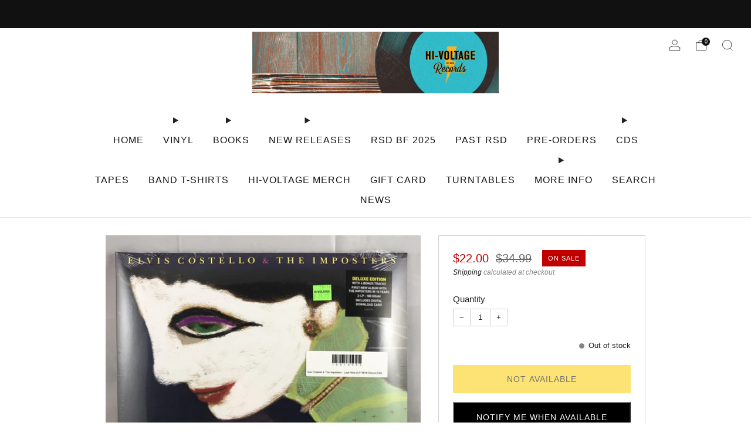

--- FILE ---
content_type: text/html; charset=utf-8
request_url: https://hivoltagerecords.com/products/elvis-costello-the-imposters-look-now-2lp-new-deluxe-edition
body_size: 35539
content:

<!doctype html>
<html class="no-js" lang="en">
  <head>
    <meta charset="utf-8">
    <meta http-equiv="X-UA-Compatible" content="IE=edge,chrome=1">
    <meta
      name="viewport"
      content="width=device-width, initial-scale=1.0, height=device-height, minimum-scale=1.0, maximum-scale=1.0"
    >
    <meta name="theme-color" content="#fad018">

    <!-- Network optimisations -->
<link rel="preconnect" href="//cdn.shopify.com" crossorigin>
<link rel="preconnect" href="//fonts.shopifycdn.com" crossorigin>

<link rel="preload" as="style" href="//hivoltagerecords.com/cdn/shop/t/45/assets/theme-critical.css?v=172435965135898027941706237382"><link rel="preload" href="" as="font" type="font/woff2" crossorigin>
<link rel="preload" href="" as="font" type="font/woff2" crossorigin>
<link rel="canonical" href="https://hivoltagerecords.com/products/elvis-costello-the-imposters-look-now-2lp-new-deluxe-edition">
      <link rel="shortcut icon" href="//hivoltagerecords.com/cdn/shop/files/black_logo.png?crop=center&height=32&v=1613640330&width=32" type="image/png">
    

    <!-- Title and description ================================================== -->
    <title>Elvis Costello &amp; The Imposters - Look Now 2LP NEW Deluxe Edition
&ndash; Hi-Voltage Records</title><meta name="description" content="Elvis Costello &amp;amp; The Imposters - Look Now  NEW. SEALED. Concord Records 180g Heavy Vinyl  Deluxe Edition Tracklist: Side A 1.Under Lime 2.Don&#39;t Look Now 3.Burnt Sugar Is So Bitter 4.Stripping Paper Side B 1.Unwanted Number 2.I Let The Sun Go Down 3.Mr. &amp;amp; Mrs. Hush 4.Photographs Can Lie Side C 1.Dishonor The Sta"><!-- /snippets/social-meta-tags.liquid -->




<meta property="og:site_name" content="Hi-Voltage Records">
<meta property="og:url" content="https://hivoltagerecords.com/products/elvis-costello-the-imposters-look-now-2lp-new-deluxe-edition">
<meta property="og:title" content="Elvis Costello &amp; The Imposters - Look Now 2LP NEW Deluxe Edition">
<meta property="og:type" content="product">
<meta property="og:description" content="Elvis Costello &amp;amp; The Imposters - Look Now  NEW. SEALED. Concord Records 180g Heavy Vinyl  Deluxe Edition Tracklist: Side A 1.Under Lime 2.Don&#39;t Look Now 3.Burnt Sugar Is So Bitter 4.Stripping Paper Side B 1.Unwanted Number 2.I Let The Sun Go Down 3.Mr. &amp;amp; Mrs. Hush 4.Photographs Can Lie Side C 1.Dishonor The Sta">

  <meta property="og:price:amount" content="22.00">
  <meta property="og:price:currency" content="USD">

<meta property="og:image" content="http://hivoltagerecords.com/cdn/shop/files/new-vinyl-elvis-costello-the-imposters-look-now-2lp-new-deluxe-edition-31052398362679_1200x1200.jpg?v=1720773863">
<meta property="og:image:secure_url" content="https://hivoltagerecords.com/cdn/shop/files/new-vinyl-elvis-costello-the-imposters-look-now-2lp-new-deluxe-edition-31052398362679_1200x1200.jpg?v=1720773863">


  <meta name="twitter:site" content="@Hivoltagerecord">

<meta name="twitter:card" content="summary_large_image">
<meta name="twitter:title" content="Elvis Costello &amp; The Imposters - Look Now 2LP NEW Deluxe Edition">
<meta name="twitter:description" content="Elvis Costello &amp;amp; The Imposters - Look Now  NEW. SEALED. Concord Records 180g Heavy Vinyl  Deluxe Edition Tracklist: Side A 1.Under Lime 2.Don&#39;t Look Now 3.Burnt Sugar Is So Bitter 4.Stripping Paper Side B 1.Unwanted Number 2.I Let The Sun Go Down 3.Mr. &amp;amp; Mrs. Hush 4.Photographs Can Lie Side C 1.Dishonor The Sta">

    <!-- JS before CSSOM =================================================== -->
    <script type="text/javascript">
      theme = {};
      theme.t = {};
       	theme.t.add_to_cart = 'Add to cart';
         theme.t.sold_out = 'Not Available';
         theme.t.unavailable = 'Unavailable';
         theme.t.regular_price = 'Regular price';
         theme.t.sale_price = 'Sale price';
         theme.t.qty_notice_in_stock = 'In stock';
         theme.t.qty_notice_low_stock = 'Low stock';
         theme.t.qty_notice_sold_out = 'Out of stock';
         theme.t.qty_notice_number_in_stock_html = '<span>[qty]</span> in stock';
         theme.t.qty_notice_number_low_stock_html = 'Only <span>[qty]</span> in stock';
         theme.t.discount_currency = 'Save [discount]';
         theme.t.discount_percentage = 'Save [discount]%';
         theme.t.discount_text = 'On Sale';
         theme.t.unit_price_label = 'Unit price';
         theme.t.unit_price_separator = 'per';
      	theme.t.from_price = 'from';
      	theme.t.cart_item_singular = 'item';
      	theme.t.cart_item_plural = 'items';
      	theme.t.sku = 'SKU';
      theme.map = {};
      theme.money_format = '${{amount}}';
      theme.cart = {};
      theme.map_settings_url="//hivoltagerecords.com/cdn/shop/t/45/assets/map_settings.min.js?v=55973849163231613841706237382";
      theme.cart_type = 'page';
      theme.cart_ajax = false;
      theme.routes = {
      	rootUrl: "/",
      	rootUrlSlash: "/",
      	cartUrl: "/cart",
      	cartAddUrl: "/cart/add",
      	cartChangeUrl: "/cart/change"
      };
      theme.assets = {
      	plyr: "//hivoltagerecords.com/cdn/shop/t/45/assets/plyr.min.js?v=4209607025050129391706237383",
      	masonry: "//hivoltagerecords.com/cdn/shop/t/45/assets/masonry.min.js?v=52946867241060388171706237382",
      	
      	fecha: "//hivoltagerecords.com/cdn/shop/t/45/assets/fecha.min.js?v=77892649025288305351706237383"
      };
    </script>
    
    <style id="fontsupporttest">
      @font-face {
        font-family: 'font';
        src: url('https://');
      }
    </style>
    <script type="text/javascript">
      function supportsFontFace() {
        function blacklist() {
          var match = /(WebKit|windows phone.+trident)\/(\d+)/i.exec(navigator.userAgent);
          return match && parseInt(match[2], 10) < (match[1] == 'WebKit' ? 533 : 6);
        }
        function hasFontFaceSrc() {
          var style = document.getElementById('fontsupporttest');
          var sheet = style.sheet || style.styleSheet;
          var cssText = sheet
            ? sheet.cssRules && sheet.cssRules[0]
              ? sheet.cssRules[0].cssText
              : sheet.cssText || ''
            : '';
          return /src/i.test(cssText);
        }
        return !blacklist() && hasFontFaceSrc();
      }
      document.documentElement.classList.replace('no-js', 'js');
      if (window.matchMedia('(pointer: coarse)').matches) {
        document.documentElement.classList.add('touchevents');
      } else {
        document.documentElement.classList.add('no-touchevents');
      }
      if (supportsFontFace()) {
        document.documentElement.classList.add('fontface');
      }
    </script>
    <script src="//hivoltagerecords.com/cdn/shop/t/45/assets/jquery.min.js?v=115860211936397945481706237383" defer="defer"></script>
    <script src="//hivoltagerecords.com/cdn/shop/t/45/assets/vendor.min.js?v=178485242231304422351706237383" defer="defer"></script>
    

    <!-- CSS ================================================== -->
    






























<style data-shopify>

:root {
	--color--brand: #fad018;
	--color--brand-dark: #f3c705;
	--color--brand-light: #fbd531;

	--color--accent: #f0f0f0;
	--color--accent-dark: #e3e3e3;

	--color--link: #fdeeae;
	--color--link-dark: #766103;

	--color--text: #212121;
	--color--text-light: rgba(33, 33, 33, 0.7);
	--color--text-lighter: rgba(33, 33, 33, 0.55);
	--color--text-lightest: rgba(33, 33, 33, 0.2);
	--color--text-bg: rgba(33, 33, 33, 0.05);

	--color--headings: #212121;
	--color--alt-text: #666666;
	--color--btn: #111111;

	--color--product-bg: #f0f0f0;
	--color--product-sale: #c00000;

	--color--low-stock: #C00000;
	--color--in-stock: #4A9F53;

	--color--title-border: #FFFFFF;

	--color--drawer-bg: #ffffff;

	--color--bg: #ffffff;
	--color--bg-alpha: rgba(255, 255, 255, 0.8);
	--color--bg-light: #ffffff;
	--color--bg-dark: #f2f2f2;

	--color--drop-shadow: rgba(0, 0, 0, 0.08);

	--color--label-brand: #fad018;
	--color--label-sold_out: #e5e5e5;
	--color--label-discount: #c00000;
	--color--label-new: #e5e5e5;
	--color--label-custom1: #48c0da;
	--color--label-custom2: #e5e5e5;

	--color--text-label-brand: #000000;
	--color--text-label-sold_out: #000000;
	--color--text-label-discount: #FFFFFF;
	--color--text-label-new: #000000;
	--color--text-label-custom_one: #000000;
	--color--text-label-custom_two: #000000;

	--font--size-base: 14.0;
	--font--line-base: 30;

	--font--size-h1: 30;
	--font--size-h2: 24;
	--font--size-h3: 20;
	--font--size-h4: 18;
	--font--size-h5: 16;
	--font--size-h6: 15;

	--font--size-grid: 14;
	--font--size-nav: 16;
	--font--size-mobile-nav: 14;
	--font--size-mega-menu: 11;
	--font--size-product-form-headings: 15;

	--font--body: "system_ui", -apple-system, 'Segoe UI', Roboto, 'Helvetica Neue', 'Noto Sans', 'Liberation Sans', Arial, sans-serif, 'Apple Color Emoji', 'Segoe UI Emoji', 'Segoe UI Symbol', 'Noto Color Emoji';
	--font--body-style: normal;
  --font--body-weight: 400;

  --font--title: "system_ui", -apple-system, 'Segoe UI', Roboto, 'Helvetica Neue', 'Noto Sans', 'Liberation Sans', Arial, sans-serif, 'Apple Color Emoji', 'Segoe UI Emoji', 'Segoe UI Symbol', 'Noto Color Emoji';
	--font--title-weight: 400;
	--font--title-style: normal;
	--font--title-space: 2px;
	--font--title-transform: uppercase;
	--font--title-border: 1;
	--font--title-border-size: 3px;

	--font--button: "system_ui", -apple-system, 'Segoe UI', Roboto, 'Helvetica Neue', 'Noto Sans', 'Liberation Sans', Arial, sans-serif, 'Apple Color Emoji', 'Segoe UI Emoji', 'Segoe UI Symbol', 'Noto Color Emoji';
	--font--button-weight: 400;
	--font--button-style: normal;

	--font--button-space: 1px;
	--font--button-transform: uppercase;
	--font--button-size: 14;
	--font--button-mobile-size: 12px;

	--font--nav-spacing: 33px;

	--checkbox-check-invert: 1;
}
</style>

    <style>




</style>

<link rel="stylesheet" href="//hivoltagerecords.com/cdn/shop/t/45/assets/theme-critical.css?v=172435965135898027941706237382">

<link rel="preload" href="//hivoltagerecords.com/cdn/shop/t/45/assets/theme.css?v=130736250747476409261706237382" as="style" onload="this.onload=null;this.rel='stylesheet'">
<noscript><link rel="stylesheet" href="//hivoltagerecords.com/cdn/shop/t/45/assets/theme.css?v=130736250747476409261706237382"></noscript>
<script>
	/*! loadCSS rel=preload polyfill. [c]2017 Filament Group, Inc. MIT License */
	(function(w){"use strict";if(!w.loadCSS){w.loadCSS=function(){}}var rp=loadCSS.relpreload={};rp.support=(function(){var ret;try{ret=w.document.createElement("link").relList.supports("preload")}catch(e){ret=false}return function(){return ret}})();rp.bindMediaToggle=function(link){var finalMedia=link.media||"all";function enableStylesheet(){if(link.addEventListener){link.removeEventListener("load",enableStylesheet)}else if(link.attachEvent){link.detachEvent("onload",enableStylesheet)}link.setAttribute("onload",null);link.media=finalMedia}if(link.addEventListener){link.addEventListener("load",enableStylesheet)}else if(link.attachEvent){link.attachEvent("onload",enableStylesheet)}setTimeout(function(){link.rel="stylesheet";link.media="only x"});setTimeout(enableStylesheet,3000)};rp.poly=function(){if(rp.support()){return}var links=w.document.getElementsByTagName("link");for(var i=0;i<links.length;i+=1){var link=links[i];if(link.rel==="preload"&&link.getAttribute("as")==="style"&&!link.getAttribute("data-loadcss")){link.setAttribute("data-loadcss",true);rp.bindMediaToggle(link)}}};if(!rp.support()){rp.poly();var run=w.setInterval(rp.poly,500);if(w.addEventListener){w.addEventListener("load",function(){rp.poly();w.clearInterval(run)})}else if(w.attachEvent){w.attachEvent("onload",function(){rp.poly();w.clearInterval(run)})}}if(typeof exports!=="undefined"){exports.loadCSS=loadCSS}else{w.loadCSS=loadCSS}}(typeof global!=="undefined"?global:this));
</script>

    <!-- JS after CSSOM=================================================== -->
    
    <script type="module">
      import { produce } from "//hivoltagerecords.com/cdn/shop/t/45/assets/immer.lib.js?v=92186276450340095451706237382";
      import { createStore } from "//hivoltagerecords.com/cdn/shop/t/45/assets/zustand-vanilla.lib.js?v=93085296086090749921706237383";
      import Cookies from "//hivoltagerecords.com/cdn/shop/t/45/assets/js-cookie.lib.js?v=114704338990696736151706237383";

      window.theme.lib = {
        Cookies,
      };

      window.theme.cart = {
        functions: {
          produce: produce,
          createStore: createStore,
        },
      };
    </script>
    <script src="//hivoltagerecords.com/cdn/shop/t/45/assets/cart-store.js?v=169171967427512002621706237382" type="module"></script>
    <script src="//hivoltagerecords.com/cdn/shop/t/45/assets/quantity-input.js?v=167758851358000206601706237382" type="module"></script>
    <script src="//hivoltagerecords.com/cdn/shop/t/45/assets/product-form.js?v=166760770228120350161706237382" type="module"></script>
    <script src="//hivoltagerecords.com/cdn/shop/t/45/assets/cart-link.js?v=53834366512873149321706237382" type="module"></script>
    <script src="//hivoltagerecords.com/cdn/shop/t/45/assets/cart-components.js?v=176371389469832383791706237382" type="module"></script>
<script src="//hivoltagerecords.com/cdn/shop/t/45/assets/lottie.lib.js?v=56436162596295492921707314677" defer="defer"></script><script src="//hivoltagerecords.com/cdn/shop/t/45/assets/cart-free-shipping-bar.js?v=15473973110761128061706237383" type="module"></script><script src="//hivoltagerecords.com/cdn/shop/t/45/assets/product-cards.js?v=95433487432679716541706237382" type="module"></script>

    <script src="//hivoltagerecords.com/cdn/shop/t/45/assets/theme.min.js?v=62980356216577495901706237384" defer="defer"></script>
    <script src="//hivoltagerecords.com/cdn/shop/t/45/assets/custom.js?v=152733329445290166911706237382" defer="defer"></script><script src="//hivoltagerecords.com/cdn/shop/t/45/assets/details-disclosure.js?v=96430930583685380661706237383" defer="defer"></script>
    <script src="//hivoltagerecords.com/cdn/shop/t/45/assets/header-details-disclosure.js?v=48862031563158802431706237383" defer="defer"></script>
    <script src="//hivoltagerecords.com/cdn/shop/t/45/assets/nested-menu.js?v=98653082698297721091706237383" defer="defer"></script>
    <script src="//hivoltagerecords.com/cdn/shop/t/45/assets/product-interactive-options.js?v=152201463464793350461706237382" type="module"></script>

    

    
    

    <!-- Header hook for plugins ================================================== -->
    <script>window.performance && window.performance.mark && window.performance.mark('shopify.content_for_header.start');</script><meta name="google-site-verification" content="lrdDHS1lAimK9kINLZX6gvrb5qc_JMGgn493T944S2Y">
<meta name="facebook-domain-verification" content="p85ali4357sx31g8p1z8w8jfr153jk">
<meta id="shopify-digital-wallet" name="shopify-digital-wallet" content="/8662188087/digital_wallets/dialog">
<meta name="shopify-checkout-api-token" content="c6ab4fd75e13eaa7122f4a2ba5f76162">
<link rel="alternate" type="application/json+oembed" href="https://hivoltagerecords.com/products/elvis-costello-the-imposters-look-now-2lp-new-deluxe-edition.oembed">
<script async="async" src="/checkouts/internal/preloads.js?locale=en-US"></script>
<link rel="preconnect" href="https://shop.app" crossorigin="anonymous">
<script async="async" src="https://shop.app/checkouts/internal/preloads.js?locale=en-US&shop_id=8662188087" crossorigin="anonymous"></script>
<script id="shopify-features" type="application/json">{"accessToken":"c6ab4fd75e13eaa7122f4a2ba5f76162","betas":["rich-media-storefront-analytics"],"domain":"hivoltagerecords.com","predictiveSearch":true,"shopId":8662188087,"locale":"en"}</script>
<script>var Shopify = Shopify || {};
Shopify.shop = "bk-records.myshopify.com";
Shopify.locale = "en";
Shopify.currency = {"active":"USD","rate":"1.0"};
Shopify.country = "US";
Shopify.theme = {"name":"Updated copy of Updated copy of Updated copy of...","id":123910193207,"schema_name":"Venue","schema_version":"11.0.3","theme_store_id":836,"role":"main"};
Shopify.theme.handle = "null";
Shopify.theme.style = {"id":null,"handle":null};
Shopify.cdnHost = "hivoltagerecords.com/cdn";
Shopify.routes = Shopify.routes || {};
Shopify.routes.root = "/";</script>
<script type="module">!function(o){(o.Shopify=o.Shopify||{}).modules=!0}(window);</script>
<script>!function(o){function n(){var o=[];function n(){o.push(Array.prototype.slice.apply(arguments))}return n.q=o,n}var t=o.Shopify=o.Shopify||{};t.loadFeatures=n(),t.autoloadFeatures=n()}(window);</script>
<script>
  window.ShopifyPay = window.ShopifyPay || {};
  window.ShopifyPay.apiHost = "shop.app\/pay";
  window.ShopifyPay.redirectState = null;
</script>
<script id="shop-js-analytics" type="application/json">{"pageType":"product"}</script>
<script defer="defer" async type="module" src="//hivoltagerecords.com/cdn/shopifycloud/shop-js/modules/v2/client.init-shop-cart-sync_IZsNAliE.en.esm.js"></script>
<script defer="defer" async type="module" src="//hivoltagerecords.com/cdn/shopifycloud/shop-js/modules/v2/chunk.common_0OUaOowp.esm.js"></script>
<script type="module">
  await import("//hivoltagerecords.com/cdn/shopifycloud/shop-js/modules/v2/client.init-shop-cart-sync_IZsNAliE.en.esm.js");
await import("//hivoltagerecords.com/cdn/shopifycloud/shop-js/modules/v2/chunk.common_0OUaOowp.esm.js");

  window.Shopify.SignInWithShop?.initShopCartSync?.({"fedCMEnabled":true,"windoidEnabled":true});

</script>
<script>
  window.Shopify = window.Shopify || {};
  if (!window.Shopify.featureAssets) window.Shopify.featureAssets = {};
  window.Shopify.featureAssets['shop-js'] = {"shop-cart-sync":["modules/v2/client.shop-cart-sync_DLOhI_0X.en.esm.js","modules/v2/chunk.common_0OUaOowp.esm.js"],"init-fed-cm":["modules/v2/client.init-fed-cm_C6YtU0w6.en.esm.js","modules/v2/chunk.common_0OUaOowp.esm.js"],"shop-button":["modules/v2/client.shop-button_BCMx7GTG.en.esm.js","modules/v2/chunk.common_0OUaOowp.esm.js"],"shop-cash-offers":["modules/v2/client.shop-cash-offers_BT26qb5j.en.esm.js","modules/v2/chunk.common_0OUaOowp.esm.js","modules/v2/chunk.modal_CGo_dVj3.esm.js"],"init-windoid":["modules/v2/client.init-windoid_B9PkRMql.en.esm.js","modules/v2/chunk.common_0OUaOowp.esm.js"],"init-shop-email-lookup-coordinator":["modules/v2/client.init-shop-email-lookup-coordinator_DZkqjsbU.en.esm.js","modules/v2/chunk.common_0OUaOowp.esm.js"],"shop-toast-manager":["modules/v2/client.shop-toast-manager_Di2EnuM7.en.esm.js","modules/v2/chunk.common_0OUaOowp.esm.js"],"shop-login-button":["modules/v2/client.shop-login-button_BtqW_SIO.en.esm.js","modules/v2/chunk.common_0OUaOowp.esm.js","modules/v2/chunk.modal_CGo_dVj3.esm.js"],"avatar":["modules/v2/client.avatar_BTnouDA3.en.esm.js"],"pay-button":["modules/v2/client.pay-button_CWa-C9R1.en.esm.js","modules/v2/chunk.common_0OUaOowp.esm.js"],"init-shop-cart-sync":["modules/v2/client.init-shop-cart-sync_IZsNAliE.en.esm.js","modules/v2/chunk.common_0OUaOowp.esm.js"],"init-customer-accounts":["modules/v2/client.init-customer-accounts_DenGwJTU.en.esm.js","modules/v2/client.shop-login-button_BtqW_SIO.en.esm.js","modules/v2/chunk.common_0OUaOowp.esm.js","modules/v2/chunk.modal_CGo_dVj3.esm.js"],"init-shop-for-new-customer-accounts":["modules/v2/client.init-shop-for-new-customer-accounts_JdHXxpS9.en.esm.js","modules/v2/client.shop-login-button_BtqW_SIO.en.esm.js","modules/v2/chunk.common_0OUaOowp.esm.js","modules/v2/chunk.modal_CGo_dVj3.esm.js"],"init-customer-accounts-sign-up":["modules/v2/client.init-customer-accounts-sign-up_D6__K_p8.en.esm.js","modules/v2/client.shop-login-button_BtqW_SIO.en.esm.js","modules/v2/chunk.common_0OUaOowp.esm.js","modules/v2/chunk.modal_CGo_dVj3.esm.js"],"checkout-modal":["modules/v2/client.checkout-modal_C_ZQDY6s.en.esm.js","modules/v2/chunk.common_0OUaOowp.esm.js","modules/v2/chunk.modal_CGo_dVj3.esm.js"],"shop-follow-button":["modules/v2/client.shop-follow-button_XetIsj8l.en.esm.js","modules/v2/chunk.common_0OUaOowp.esm.js","modules/v2/chunk.modal_CGo_dVj3.esm.js"],"lead-capture":["modules/v2/client.lead-capture_DvA72MRN.en.esm.js","modules/v2/chunk.common_0OUaOowp.esm.js","modules/v2/chunk.modal_CGo_dVj3.esm.js"],"shop-login":["modules/v2/client.shop-login_ClXNxyh6.en.esm.js","modules/v2/chunk.common_0OUaOowp.esm.js","modules/v2/chunk.modal_CGo_dVj3.esm.js"],"payment-terms":["modules/v2/client.payment-terms_CNlwjfZz.en.esm.js","modules/v2/chunk.common_0OUaOowp.esm.js","modules/v2/chunk.modal_CGo_dVj3.esm.js"]};
</script>
<script id="__st">var __st={"a":8662188087,"offset":-28800,"reqid":"de7c570d-960d-468b-bb7d-49132d593cc4-1768420918","pageurl":"hivoltagerecords.com\/products\/elvis-costello-the-imposters-look-now-2lp-new-deluxe-edition","u":"25d2fca6bca8","p":"product","rtyp":"product","rid":6558798151735};</script>
<script>window.ShopifyPaypalV4VisibilityTracking = true;</script>
<script id="captcha-bootstrap">!function(){'use strict';const t='contact',e='account',n='new_comment',o=[[t,t],['blogs',n],['comments',n],[t,'customer']],c=[[e,'customer_login'],[e,'guest_login'],[e,'recover_customer_password'],[e,'create_customer']],r=t=>t.map((([t,e])=>`form[action*='/${t}']:not([data-nocaptcha='true']) input[name='form_type'][value='${e}']`)).join(','),a=t=>()=>t?[...document.querySelectorAll(t)].map((t=>t.form)):[];function s(){const t=[...o],e=r(t);return a(e)}const i='password',u='form_key',d=['recaptcha-v3-token','g-recaptcha-response','h-captcha-response',i],f=()=>{try{return window.sessionStorage}catch{return}},m='__shopify_v',_=t=>t.elements[u];function p(t,e,n=!1){try{const o=window.sessionStorage,c=JSON.parse(o.getItem(e)),{data:r}=function(t){const{data:e,action:n}=t;return t[m]||n?{data:e,action:n}:{data:t,action:n}}(c);for(const[e,n]of Object.entries(r))t.elements[e]&&(t.elements[e].value=n);n&&o.removeItem(e)}catch(o){console.error('form repopulation failed',{error:o})}}const l='form_type',E='cptcha';function T(t){t.dataset[E]=!0}const w=window,h=w.document,L='Shopify',v='ce_forms',y='captcha';let A=!1;((t,e)=>{const n=(g='f06e6c50-85a8-45c8-87d0-21a2b65856fe',I='https://cdn.shopify.com/shopifycloud/storefront-forms-hcaptcha/ce_storefront_forms_captcha_hcaptcha.v1.5.2.iife.js',D={infoText:'Protected by hCaptcha',privacyText:'Privacy',termsText:'Terms'},(t,e,n)=>{const o=w[L][v],c=o.bindForm;if(c)return c(t,g,e,D).then(n);var r;o.q.push([[t,g,e,D],n]),r=I,A||(h.body.append(Object.assign(h.createElement('script'),{id:'captcha-provider',async:!0,src:r})),A=!0)});var g,I,D;w[L]=w[L]||{},w[L][v]=w[L][v]||{},w[L][v].q=[],w[L][y]=w[L][y]||{},w[L][y].protect=function(t,e){n(t,void 0,e),T(t)},Object.freeze(w[L][y]),function(t,e,n,w,h,L){const[v,y,A,g]=function(t,e,n){const i=e?o:[],u=t?c:[],d=[...i,...u],f=r(d),m=r(i),_=r(d.filter((([t,e])=>n.includes(e))));return[a(f),a(m),a(_),s()]}(w,h,L),I=t=>{const e=t.target;return e instanceof HTMLFormElement?e:e&&e.form},D=t=>v().includes(t);t.addEventListener('submit',(t=>{const e=I(t);if(!e)return;const n=D(e)&&!e.dataset.hcaptchaBound&&!e.dataset.recaptchaBound,o=_(e),c=g().includes(e)&&(!o||!o.value);(n||c)&&t.preventDefault(),c&&!n&&(function(t){try{if(!f())return;!function(t){const e=f();if(!e)return;const n=_(t);if(!n)return;const o=n.value;o&&e.removeItem(o)}(t);const e=Array.from(Array(32),(()=>Math.random().toString(36)[2])).join('');!function(t,e){_(t)||t.append(Object.assign(document.createElement('input'),{type:'hidden',name:u})),t.elements[u].value=e}(t,e),function(t,e){const n=f();if(!n)return;const o=[...t.querySelectorAll(`input[type='${i}']`)].map((({name:t})=>t)),c=[...d,...o],r={};for(const[a,s]of new FormData(t).entries())c.includes(a)||(r[a]=s);n.setItem(e,JSON.stringify({[m]:1,action:t.action,data:r}))}(t,e)}catch(e){console.error('failed to persist form',e)}}(e),e.submit())}));const S=(t,e)=>{t&&!t.dataset[E]&&(n(t,e.some((e=>e===t))),T(t))};for(const o of['focusin','change'])t.addEventListener(o,(t=>{const e=I(t);D(e)&&S(e,y())}));const B=e.get('form_key'),M=e.get(l),P=B&&M;t.addEventListener('DOMContentLoaded',(()=>{const t=y();if(P)for(const e of t)e.elements[l].value===M&&p(e,B);[...new Set([...A(),...v().filter((t=>'true'===t.dataset.shopifyCaptcha))])].forEach((e=>S(e,t)))}))}(h,new URLSearchParams(w.location.search),n,t,e,['guest_login'])})(!0,!1)}();</script>
<script integrity="sha256-4kQ18oKyAcykRKYeNunJcIwy7WH5gtpwJnB7kiuLZ1E=" data-source-attribution="shopify.loadfeatures" defer="defer" src="//hivoltagerecords.com/cdn/shopifycloud/storefront/assets/storefront/load_feature-a0a9edcb.js" crossorigin="anonymous"></script>
<script crossorigin="anonymous" defer="defer" src="//hivoltagerecords.com/cdn/shopifycloud/storefront/assets/shopify_pay/storefront-65b4c6d7.js?v=20250812"></script>
<script data-source-attribution="shopify.dynamic_checkout.dynamic.init">var Shopify=Shopify||{};Shopify.PaymentButton=Shopify.PaymentButton||{isStorefrontPortableWallets:!0,init:function(){window.Shopify.PaymentButton.init=function(){};var t=document.createElement("script");t.src="https://hivoltagerecords.com/cdn/shopifycloud/portable-wallets/latest/portable-wallets.en.js",t.type="module",document.head.appendChild(t)}};
</script>
<script data-source-attribution="shopify.dynamic_checkout.buyer_consent">
  function portableWalletsHideBuyerConsent(e){var t=document.getElementById("shopify-buyer-consent"),n=document.getElementById("shopify-subscription-policy-button");t&&n&&(t.classList.add("hidden"),t.setAttribute("aria-hidden","true"),n.removeEventListener("click",e))}function portableWalletsShowBuyerConsent(e){var t=document.getElementById("shopify-buyer-consent"),n=document.getElementById("shopify-subscription-policy-button");t&&n&&(t.classList.remove("hidden"),t.removeAttribute("aria-hidden"),n.addEventListener("click",e))}window.Shopify?.PaymentButton&&(window.Shopify.PaymentButton.hideBuyerConsent=portableWalletsHideBuyerConsent,window.Shopify.PaymentButton.showBuyerConsent=portableWalletsShowBuyerConsent);
</script>
<script data-source-attribution="shopify.dynamic_checkout.cart.bootstrap">document.addEventListener("DOMContentLoaded",(function(){function t(){return document.querySelector("shopify-accelerated-checkout-cart, shopify-accelerated-checkout")}if(t())Shopify.PaymentButton.init();else{new MutationObserver((function(e,n){t()&&(Shopify.PaymentButton.init(),n.disconnect())})).observe(document.body,{childList:!0,subtree:!0})}}));
</script>
<script id='scb4127' type='text/javascript' async='' src='https://hivoltagerecords.com/cdn/shopifycloud/privacy-banner/storefront-banner.js'></script><link id="shopify-accelerated-checkout-styles" rel="stylesheet" media="screen" href="https://hivoltagerecords.com/cdn/shopifycloud/portable-wallets/latest/accelerated-checkout-backwards-compat.css" crossorigin="anonymous">
<style id="shopify-accelerated-checkout-cart">
        #shopify-buyer-consent {
  margin-top: 1em;
  display: inline-block;
  width: 100%;
}

#shopify-buyer-consent.hidden {
  display: none;
}

#shopify-subscription-policy-button {
  background: none;
  border: none;
  padding: 0;
  text-decoration: underline;
  font-size: inherit;
  cursor: pointer;
}

#shopify-subscription-policy-button::before {
  box-shadow: none;
}

      </style>

<script>window.performance && window.performance.mark && window.performance.mark('shopify.content_for_header.end');</script>
  <!-- BEGIN app block: shopify://apps/timesact-pre-order/blocks/app-embed/bf6c109b-79b5-457c-8752-0e5e9e9676e7 -->
<!-- END app block --><!-- BEGIN app block: shopify://apps/klaviyo-email-marketing-sms/blocks/klaviyo-onsite-embed/2632fe16-c075-4321-a88b-50b567f42507 -->












  <script async src="https://static.klaviyo.com/onsite/js/XGeEdy/klaviyo.js?company_id=XGeEdy"></script>
  <script>!function(){if(!window.klaviyo){window._klOnsite=window._klOnsite||[];try{window.klaviyo=new Proxy({},{get:function(n,i){return"push"===i?function(){var n;(n=window._klOnsite).push.apply(n,arguments)}:function(){for(var n=arguments.length,o=new Array(n),w=0;w<n;w++)o[w]=arguments[w];var t="function"==typeof o[o.length-1]?o.pop():void 0,e=new Promise((function(n){window._klOnsite.push([i].concat(o,[function(i){t&&t(i),n(i)}]))}));return e}}})}catch(n){window.klaviyo=window.klaviyo||[],window.klaviyo.push=function(){var n;(n=window._klOnsite).push.apply(n,arguments)}}}}();</script>

  
    <script id="viewed_product">
      if (item == null) {
        var _learnq = _learnq || [];

        var MetafieldReviews = null
        var MetafieldYotpoRating = null
        var MetafieldYotpoCount = null
        var MetafieldLooxRating = null
        var MetafieldLooxCount = null
        var okendoProduct = null
        var okendoProductReviewCount = null
        var okendoProductReviewAverageValue = null
        try {
          // The following fields are used for Customer Hub recently viewed in order to add reviews.
          // This information is not part of __kla_viewed. Instead, it is part of __kla_viewed_reviewed_items
          MetafieldReviews = {};
          MetafieldYotpoRating = null
          MetafieldYotpoCount = null
          MetafieldLooxRating = null
          MetafieldLooxCount = null

          okendoProduct = null
          // If the okendo metafield is not legacy, it will error, which then requires the new json formatted data
          if (okendoProduct && 'error' in okendoProduct) {
            okendoProduct = null
          }
          okendoProductReviewCount = okendoProduct ? okendoProduct.reviewCount : null
          okendoProductReviewAverageValue = okendoProduct ? okendoProduct.reviewAverageValue : null
        } catch (error) {
          console.error('Error in Klaviyo onsite reviews tracking:', error);
        }

        var item = {
          Name: "Elvis Costello \u0026 The Imposters - Look Now 2LP NEW Deluxe Edition",
          ProductID: 6558798151735,
          Categories: ["Discounted New Vinyl"],
          ImageURL: "https://hivoltagerecords.com/cdn/shop/files/new-vinyl-elvis-costello-the-imposters-look-now-2lp-new-deluxe-edition-31052398362679_grande.jpg?v=1720773863",
          URL: "https://hivoltagerecords.com/products/elvis-costello-the-imposters-look-now-2lp-new-deluxe-edition",
          Brand: "Universal Music",
          Price: "$22.00",
          Value: "22.00",
          CompareAtPrice: "$34.99"
        };
        _learnq.push(['track', 'Viewed Product', item]);
        _learnq.push(['trackViewedItem', {
          Title: item.Name,
          ItemId: item.ProductID,
          Categories: item.Categories,
          ImageUrl: item.ImageURL,
          Url: item.URL,
          Metadata: {
            Brand: item.Brand,
            Price: item.Price,
            Value: item.Value,
            CompareAtPrice: item.CompareAtPrice
          },
          metafields:{
            reviews: MetafieldReviews,
            yotpo:{
              rating: MetafieldYotpoRating,
              count: MetafieldYotpoCount,
            },
            loox:{
              rating: MetafieldLooxRating,
              count: MetafieldLooxCount,
            },
            okendo: {
              rating: okendoProductReviewAverageValue,
              count: okendoProductReviewCount,
            }
          }
        }]);
      }
    </script>
  




  <script>
    window.klaviyoReviewsProductDesignMode = false
  </script>







<!-- END app block --><!-- BEGIN app block: shopify://apps/minmaxify-order-limits/blocks/app-embed-block/3acfba32-89f3-4377-ae20-cbb9abc48475 --><script type="text/javascript">minMaxifyContext={cartItemExtras: [], product: { product_id:6558798151735, collection: [280589729847], tag:["Allsale","Clearance","CLEARANCE NEW VINYL","Condition_New","ignore","New","NEW VINYL","Rock\/Pop","Vinyl"]}}</script> <script type="text/javascript" src="https://limits.minmaxify.com/bk-records.myshopify.com?v=139a&r=20251222172733"></script>

<!-- END app block --><script src="https://cdn.shopify.com/extensions/3ee93129-d11c-4adb-8a29-0c9bec8a2202/preorder-notify-me-timesact-17/assets/timesact.js" type="text/javascript" defer="defer"></script>
<link href="https://cdn.shopify.com/extensions/3ee93129-d11c-4adb-8a29-0c9bec8a2202/preorder-notify-me-timesact-17/assets/timesact.css" rel="stylesheet" type="text/css" media="all">
<script src="https://cdn.shopify.com/extensions/019ab370-3427-7dfe-9e9e-e24647f8564c/cartbite-75/assets/cartbite-embed.js" type="text/javascript" defer="defer"></script>
<link href="https://monorail-edge.shopifysvc.com" rel="dns-prefetch">
<script>(function(){if ("sendBeacon" in navigator && "performance" in window) {try {var session_token_from_headers = performance.getEntriesByType('navigation')[0].serverTiming.find(x => x.name == '_s').description;} catch {var session_token_from_headers = undefined;}var session_cookie_matches = document.cookie.match(/_shopify_s=([^;]*)/);var session_token_from_cookie = session_cookie_matches && session_cookie_matches.length === 2 ? session_cookie_matches[1] : "";var session_token = session_token_from_headers || session_token_from_cookie || "";function handle_abandonment_event(e) {var entries = performance.getEntries().filter(function(entry) {return /monorail-edge.shopifysvc.com/.test(entry.name);});if (!window.abandonment_tracked && entries.length === 0) {window.abandonment_tracked = true;var currentMs = Date.now();var navigation_start = performance.timing.navigationStart;var payload = {shop_id: 8662188087,url: window.location.href,navigation_start,duration: currentMs - navigation_start,session_token,page_type: "product"};window.navigator.sendBeacon("https://monorail-edge.shopifysvc.com/v1/produce", JSON.stringify({schema_id: "online_store_buyer_site_abandonment/1.1",payload: payload,metadata: {event_created_at_ms: currentMs,event_sent_at_ms: currentMs}}));}}window.addEventListener('pagehide', handle_abandonment_event);}}());</script>
<script id="web-pixels-manager-setup">(function e(e,d,r,n,o){if(void 0===o&&(o={}),!Boolean(null===(a=null===(i=window.Shopify)||void 0===i?void 0:i.analytics)||void 0===a?void 0:a.replayQueue)){var i,a;window.Shopify=window.Shopify||{};var t=window.Shopify;t.analytics=t.analytics||{};var s=t.analytics;s.replayQueue=[],s.publish=function(e,d,r){return s.replayQueue.push([e,d,r]),!0};try{self.performance.mark("wpm:start")}catch(e){}var l=function(){var e={modern:/Edge?\/(1{2}[4-9]|1[2-9]\d|[2-9]\d{2}|\d{4,})\.\d+(\.\d+|)|Firefox\/(1{2}[4-9]|1[2-9]\d|[2-9]\d{2}|\d{4,})\.\d+(\.\d+|)|Chrom(ium|e)\/(9{2}|\d{3,})\.\d+(\.\d+|)|(Maci|X1{2}).+ Version\/(15\.\d+|(1[6-9]|[2-9]\d|\d{3,})\.\d+)([,.]\d+|)( \(\w+\)|)( Mobile\/\w+|) Safari\/|Chrome.+OPR\/(9{2}|\d{3,})\.\d+\.\d+|(CPU[ +]OS|iPhone[ +]OS|CPU[ +]iPhone|CPU IPhone OS|CPU iPad OS)[ +]+(15[._]\d+|(1[6-9]|[2-9]\d|\d{3,})[._]\d+)([._]\d+|)|Android:?[ /-](13[3-9]|1[4-9]\d|[2-9]\d{2}|\d{4,})(\.\d+|)(\.\d+|)|Android.+Firefox\/(13[5-9]|1[4-9]\d|[2-9]\d{2}|\d{4,})\.\d+(\.\d+|)|Android.+Chrom(ium|e)\/(13[3-9]|1[4-9]\d|[2-9]\d{2}|\d{4,})\.\d+(\.\d+|)|SamsungBrowser\/([2-9]\d|\d{3,})\.\d+/,legacy:/Edge?\/(1[6-9]|[2-9]\d|\d{3,})\.\d+(\.\d+|)|Firefox\/(5[4-9]|[6-9]\d|\d{3,})\.\d+(\.\d+|)|Chrom(ium|e)\/(5[1-9]|[6-9]\d|\d{3,})\.\d+(\.\d+|)([\d.]+$|.*Safari\/(?![\d.]+ Edge\/[\d.]+$))|(Maci|X1{2}).+ Version\/(10\.\d+|(1[1-9]|[2-9]\d|\d{3,})\.\d+)([,.]\d+|)( \(\w+\)|)( Mobile\/\w+|) Safari\/|Chrome.+OPR\/(3[89]|[4-9]\d|\d{3,})\.\d+\.\d+|(CPU[ +]OS|iPhone[ +]OS|CPU[ +]iPhone|CPU IPhone OS|CPU iPad OS)[ +]+(10[._]\d+|(1[1-9]|[2-9]\d|\d{3,})[._]\d+)([._]\d+|)|Android:?[ /-](13[3-9]|1[4-9]\d|[2-9]\d{2}|\d{4,})(\.\d+|)(\.\d+|)|Mobile Safari.+OPR\/([89]\d|\d{3,})\.\d+\.\d+|Android.+Firefox\/(13[5-9]|1[4-9]\d|[2-9]\d{2}|\d{4,})\.\d+(\.\d+|)|Android.+Chrom(ium|e)\/(13[3-9]|1[4-9]\d|[2-9]\d{2}|\d{4,})\.\d+(\.\d+|)|Android.+(UC? ?Browser|UCWEB|U3)[ /]?(15\.([5-9]|\d{2,})|(1[6-9]|[2-9]\d|\d{3,})\.\d+)\.\d+|SamsungBrowser\/(5\.\d+|([6-9]|\d{2,})\.\d+)|Android.+MQ{2}Browser\/(14(\.(9|\d{2,})|)|(1[5-9]|[2-9]\d|\d{3,})(\.\d+|))(\.\d+|)|K[Aa][Ii]OS\/(3\.\d+|([4-9]|\d{2,})\.\d+)(\.\d+|)/},d=e.modern,r=e.legacy,n=navigator.userAgent;return n.match(d)?"modern":n.match(r)?"legacy":"unknown"}(),u="modern"===l?"modern":"legacy",c=(null!=n?n:{modern:"",legacy:""})[u],f=function(e){return[e.baseUrl,"/wpm","/b",e.hashVersion,"modern"===e.buildTarget?"m":"l",".js"].join("")}({baseUrl:d,hashVersion:r,buildTarget:u}),m=function(e){var d=e.version,r=e.bundleTarget,n=e.surface,o=e.pageUrl,i=e.monorailEndpoint;return{emit:function(e){var a=e.status,t=e.errorMsg,s=(new Date).getTime(),l=JSON.stringify({metadata:{event_sent_at_ms:s},events:[{schema_id:"web_pixels_manager_load/3.1",payload:{version:d,bundle_target:r,page_url:o,status:a,surface:n,error_msg:t},metadata:{event_created_at_ms:s}}]});if(!i)return console&&console.warn&&console.warn("[Web Pixels Manager] No Monorail endpoint provided, skipping logging."),!1;try{return self.navigator.sendBeacon.bind(self.navigator)(i,l)}catch(e){}var u=new XMLHttpRequest;try{return u.open("POST",i,!0),u.setRequestHeader("Content-Type","text/plain"),u.send(l),!0}catch(e){return console&&console.warn&&console.warn("[Web Pixels Manager] Got an unhandled error while logging to Monorail."),!1}}}}({version:r,bundleTarget:l,surface:e.surface,pageUrl:self.location.href,monorailEndpoint:e.monorailEndpoint});try{o.browserTarget=l,function(e){var d=e.src,r=e.async,n=void 0===r||r,o=e.onload,i=e.onerror,a=e.sri,t=e.scriptDataAttributes,s=void 0===t?{}:t,l=document.createElement("script"),u=document.querySelector("head"),c=document.querySelector("body");if(l.async=n,l.src=d,a&&(l.integrity=a,l.crossOrigin="anonymous"),s)for(var f in s)if(Object.prototype.hasOwnProperty.call(s,f))try{l.dataset[f]=s[f]}catch(e){}if(o&&l.addEventListener("load",o),i&&l.addEventListener("error",i),u)u.appendChild(l);else{if(!c)throw new Error("Did not find a head or body element to append the script");c.appendChild(l)}}({src:f,async:!0,onload:function(){if(!function(){var e,d;return Boolean(null===(d=null===(e=window.Shopify)||void 0===e?void 0:e.analytics)||void 0===d?void 0:d.initialized)}()){var d=window.webPixelsManager.init(e)||void 0;if(d){var r=window.Shopify.analytics;r.replayQueue.forEach((function(e){var r=e[0],n=e[1],o=e[2];d.publishCustomEvent(r,n,o)})),r.replayQueue=[],r.publish=d.publishCustomEvent,r.visitor=d.visitor,r.initialized=!0}}},onerror:function(){return m.emit({status:"failed",errorMsg:"".concat(f," has failed to load")})},sri:function(e){var d=/^sha384-[A-Za-z0-9+/=]+$/;return"string"==typeof e&&d.test(e)}(c)?c:"",scriptDataAttributes:o}),m.emit({status:"loading"})}catch(e){m.emit({status:"failed",errorMsg:(null==e?void 0:e.message)||"Unknown error"})}}})({shopId: 8662188087,storefrontBaseUrl: "https://hivoltagerecords.com",extensionsBaseUrl: "https://extensions.shopifycdn.com/cdn/shopifycloud/web-pixels-manager",monorailEndpoint: "https://monorail-edge.shopifysvc.com/unstable/produce_batch",surface: "storefront-renderer",enabledBetaFlags: ["2dca8a86","a0d5f9d2"],webPixelsConfigList: [{"id":"1058635831","configuration":"{\"accountID\":\"8662188087\"}","eventPayloadVersion":"v1","runtimeContext":"STRICT","scriptVersion":"3c72ff377e9d92ad2f15992c3c493e7f","type":"APP","apiClientId":5263155,"privacyPurposes":[],"dataSharingAdjustments":{"protectedCustomerApprovalScopes":["read_customer_address","read_customer_email","read_customer_name","read_customer_personal_data","read_customer_phone"]}},{"id":"360513591","configuration":"{\"config\":\"{\\\"pixel_id\\\":\\\"G-F1D63TRV70\\\",\\\"target_country\\\":\\\"US\\\",\\\"gtag_events\\\":[{\\\"type\\\":\\\"begin_checkout\\\",\\\"action_label\\\":\\\"G-F1D63TRV70\\\"},{\\\"type\\\":\\\"search\\\",\\\"action_label\\\":\\\"G-F1D63TRV70\\\"},{\\\"type\\\":\\\"view_item\\\",\\\"action_label\\\":[\\\"G-F1D63TRV70\\\",\\\"MC-Z34QQDS0FY\\\"]},{\\\"type\\\":\\\"purchase\\\",\\\"action_label\\\":[\\\"G-F1D63TRV70\\\",\\\"MC-Z34QQDS0FY\\\"]},{\\\"type\\\":\\\"page_view\\\",\\\"action_label\\\":[\\\"G-F1D63TRV70\\\",\\\"MC-Z34QQDS0FY\\\"]},{\\\"type\\\":\\\"add_payment_info\\\",\\\"action_label\\\":\\\"G-F1D63TRV70\\\"},{\\\"type\\\":\\\"add_to_cart\\\",\\\"action_label\\\":\\\"G-F1D63TRV70\\\"}],\\\"enable_monitoring_mode\\\":false}\"}","eventPayloadVersion":"v1","runtimeContext":"OPEN","scriptVersion":"b2a88bafab3e21179ed38636efcd8a93","type":"APP","apiClientId":1780363,"privacyPurposes":[],"dataSharingAdjustments":{"protectedCustomerApprovalScopes":["read_customer_address","read_customer_email","read_customer_name","read_customer_personal_data","read_customer_phone"]}},{"id":"shopify-app-pixel","configuration":"{}","eventPayloadVersion":"v1","runtimeContext":"STRICT","scriptVersion":"0450","apiClientId":"shopify-pixel","type":"APP","privacyPurposes":["ANALYTICS","MARKETING"]},{"id":"shopify-custom-pixel","eventPayloadVersion":"v1","runtimeContext":"LAX","scriptVersion":"0450","apiClientId":"shopify-pixel","type":"CUSTOM","privacyPurposes":["ANALYTICS","MARKETING"]}],isMerchantRequest: false,initData: {"shop":{"name":"Hi-Voltage Records","paymentSettings":{"currencyCode":"USD"},"myshopifyDomain":"bk-records.myshopify.com","countryCode":"US","storefrontUrl":"https:\/\/hivoltagerecords.com"},"customer":null,"cart":null,"checkout":null,"productVariants":[{"price":{"amount":22.0,"currencyCode":"USD"},"product":{"title":"Elvis Costello \u0026 The Imposters - Look Now 2LP NEW Deluxe Edition","vendor":"Universal Music","id":"6558798151735","untranslatedTitle":"Elvis Costello \u0026 The Imposters - Look Now 2LP NEW Deluxe Edition","url":"\/products\/elvis-costello-the-imposters-look-now-2lp-new-deluxe-edition","type":"Discount New Vinyl"},"id":"39326098161719","image":{"src":"\/\/hivoltagerecords.com\/cdn\/shop\/files\/new-vinyl-elvis-costello-the-imposters-look-now-2lp-new-deluxe-edition-31052398362679.jpg?v=1720773863"},"sku":"888072068254","title":"Default Title","untranslatedTitle":"Default Title"}],"purchasingCompany":null},},"https://hivoltagerecords.com/cdn","7cecd0b6w90c54c6cpe92089d5m57a67346",{"modern":"","legacy":""},{"shopId":"8662188087","storefrontBaseUrl":"https:\/\/hivoltagerecords.com","extensionBaseUrl":"https:\/\/extensions.shopifycdn.com\/cdn\/shopifycloud\/web-pixels-manager","surface":"storefront-renderer","enabledBetaFlags":"[\"2dca8a86\", \"a0d5f9d2\"]","isMerchantRequest":"false","hashVersion":"7cecd0b6w90c54c6cpe92089d5m57a67346","publish":"custom","events":"[[\"page_viewed\",{}],[\"product_viewed\",{\"productVariant\":{\"price\":{\"amount\":22.0,\"currencyCode\":\"USD\"},\"product\":{\"title\":\"Elvis Costello \u0026 The Imposters - Look Now 2LP NEW Deluxe Edition\",\"vendor\":\"Universal Music\",\"id\":\"6558798151735\",\"untranslatedTitle\":\"Elvis Costello \u0026 The Imposters - Look Now 2LP NEW Deluxe Edition\",\"url\":\"\/products\/elvis-costello-the-imposters-look-now-2lp-new-deluxe-edition\",\"type\":\"Discount New Vinyl\"},\"id\":\"39326098161719\",\"image\":{\"src\":\"\/\/hivoltagerecords.com\/cdn\/shop\/files\/new-vinyl-elvis-costello-the-imposters-look-now-2lp-new-deluxe-edition-31052398362679.jpg?v=1720773863\"},\"sku\":\"888072068254\",\"title\":\"Default Title\",\"untranslatedTitle\":\"Default Title\"}}]]"});</script><script>
  window.ShopifyAnalytics = window.ShopifyAnalytics || {};
  window.ShopifyAnalytics.meta = window.ShopifyAnalytics.meta || {};
  window.ShopifyAnalytics.meta.currency = 'USD';
  var meta = {"product":{"id":6558798151735,"gid":"gid:\/\/shopify\/Product\/6558798151735","vendor":"Universal Music","type":"Discount New Vinyl","handle":"elvis-costello-the-imposters-look-now-2lp-new-deluxe-edition","variants":[{"id":39326098161719,"price":2200,"name":"Elvis Costello \u0026 The Imposters - Look Now 2LP NEW Deluxe Edition","public_title":null,"sku":"888072068254"}],"remote":false},"page":{"pageType":"product","resourceType":"product","resourceId":6558798151735,"requestId":"de7c570d-960d-468b-bb7d-49132d593cc4-1768420918"}};
  for (var attr in meta) {
    window.ShopifyAnalytics.meta[attr] = meta[attr];
  }
</script>
<script class="analytics">
  (function () {
    var customDocumentWrite = function(content) {
      var jquery = null;

      if (window.jQuery) {
        jquery = window.jQuery;
      } else if (window.Checkout && window.Checkout.$) {
        jquery = window.Checkout.$;
      }

      if (jquery) {
        jquery('body').append(content);
      }
    };

    var hasLoggedConversion = function(token) {
      if (token) {
        return document.cookie.indexOf('loggedConversion=' + token) !== -1;
      }
      return false;
    }

    var setCookieIfConversion = function(token) {
      if (token) {
        var twoMonthsFromNow = new Date(Date.now());
        twoMonthsFromNow.setMonth(twoMonthsFromNow.getMonth() + 2);

        document.cookie = 'loggedConversion=' + token + '; expires=' + twoMonthsFromNow;
      }
    }

    var trekkie = window.ShopifyAnalytics.lib = window.trekkie = window.trekkie || [];
    if (trekkie.integrations) {
      return;
    }
    trekkie.methods = [
      'identify',
      'page',
      'ready',
      'track',
      'trackForm',
      'trackLink'
    ];
    trekkie.factory = function(method) {
      return function() {
        var args = Array.prototype.slice.call(arguments);
        args.unshift(method);
        trekkie.push(args);
        return trekkie;
      };
    };
    for (var i = 0; i < trekkie.methods.length; i++) {
      var key = trekkie.methods[i];
      trekkie[key] = trekkie.factory(key);
    }
    trekkie.load = function(config) {
      trekkie.config = config || {};
      trekkie.config.initialDocumentCookie = document.cookie;
      var first = document.getElementsByTagName('script')[0];
      var script = document.createElement('script');
      script.type = 'text/javascript';
      script.onerror = function(e) {
        var scriptFallback = document.createElement('script');
        scriptFallback.type = 'text/javascript';
        scriptFallback.onerror = function(error) {
                var Monorail = {
      produce: function produce(monorailDomain, schemaId, payload) {
        var currentMs = new Date().getTime();
        var event = {
          schema_id: schemaId,
          payload: payload,
          metadata: {
            event_created_at_ms: currentMs,
            event_sent_at_ms: currentMs
          }
        };
        return Monorail.sendRequest("https://" + monorailDomain + "/v1/produce", JSON.stringify(event));
      },
      sendRequest: function sendRequest(endpointUrl, payload) {
        // Try the sendBeacon API
        if (window && window.navigator && typeof window.navigator.sendBeacon === 'function' && typeof window.Blob === 'function' && !Monorail.isIos12()) {
          var blobData = new window.Blob([payload], {
            type: 'text/plain'
          });

          if (window.navigator.sendBeacon(endpointUrl, blobData)) {
            return true;
          } // sendBeacon was not successful

        } // XHR beacon

        var xhr = new XMLHttpRequest();

        try {
          xhr.open('POST', endpointUrl);
          xhr.setRequestHeader('Content-Type', 'text/plain');
          xhr.send(payload);
        } catch (e) {
          console.log(e);
        }

        return false;
      },
      isIos12: function isIos12() {
        return window.navigator.userAgent.lastIndexOf('iPhone; CPU iPhone OS 12_') !== -1 || window.navigator.userAgent.lastIndexOf('iPad; CPU OS 12_') !== -1;
      }
    };
    Monorail.produce('monorail-edge.shopifysvc.com',
      'trekkie_storefront_load_errors/1.1',
      {shop_id: 8662188087,
      theme_id: 123910193207,
      app_name: "storefront",
      context_url: window.location.href,
      source_url: "//hivoltagerecords.com/cdn/s/trekkie.storefront.55c6279c31a6628627b2ba1c5ff367020da294e2.min.js"});

        };
        scriptFallback.async = true;
        scriptFallback.src = '//hivoltagerecords.com/cdn/s/trekkie.storefront.55c6279c31a6628627b2ba1c5ff367020da294e2.min.js';
        first.parentNode.insertBefore(scriptFallback, first);
      };
      script.async = true;
      script.src = '//hivoltagerecords.com/cdn/s/trekkie.storefront.55c6279c31a6628627b2ba1c5ff367020da294e2.min.js';
      first.parentNode.insertBefore(script, first);
    };
    trekkie.load(
      {"Trekkie":{"appName":"storefront","development":false,"defaultAttributes":{"shopId":8662188087,"isMerchantRequest":null,"themeId":123910193207,"themeCityHash":"8475034389352176927","contentLanguage":"en","currency":"USD","eventMetadataId":"2f6d865f-8902-41c3-bb62-8a08906e7967"},"isServerSideCookieWritingEnabled":true,"monorailRegion":"shop_domain","enabledBetaFlags":["65f19447"]},"Session Attribution":{},"S2S":{"facebookCapiEnabled":false,"source":"trekkie-storefront-renderer","apiClientId":580111}}
    );

    var loaded = false;
    trekkie.ready(function() {
      if (loaded) return;
      loaded = true;

      window.ShopifyAnalytics.lib = window.trekkie;

      var originalDocumentWrite = document.write;
      document.write = customDocumentWrite;
      try { window.ShopifyAnalytics.merchantGoogleAnalytics.call(this); } catch(error) {};
      document.write = originalDocumentWrite;

      window.ShopifyAnalytics.lib.page(null,{"pageType":"product","resourceType":"product","resourceId":6558798151735,"requestId":"de7c570d-960d-468b-bb7d-49132d593cc4-1768420918","shopifyEmitted":true});

      var match = window.location.pathname.match(/checkouts\/(.+)\/(thank_you|post_purchase)/)
      var token = match? match[1]: undefined;
      if (!hasLoggedConversion(token)) {
        setCookieIfConversion(token);
        window.ShopifyAnalytics.lib.track("Viewed Product",{"currency":"USD","variantId":39326098161719,"productId":6558798151735,"productGid":"gid:\/\/shopify\/Product\/6558798151735","name":"Elvis Costello \u0026 The Imposters - Look Now 2LP NEW Deluxe Edition","price":"22.00","sku":"888072068254","brand":"Universal Music","variant":null,"category":"Discount New Vinyl","nonInteraction":true,"remote":false},undefined,undefined,{"shopifyEmitted":true});
      window.ShopifyAnalytics.lib.track("monorail:\/\/trekkie_storefront_viewed_product\/1.1",{"currency":"USD","variantId":39326098161719,"productId":6558798151735,"productGid":"gid:\/\/shopify\/Product\/6558798151735","name":"Elvis Costello \u0026 The Imposters - Look Now 2LP NEW Deluxe Edition","price":"22.00","sku":"888072068254","brand":"Universal Music","variant":null,"category":"Discount New Vinyl","nonInteraction":true,"remote":false,"referer":"https:\/\/hivoltagerecords.com\/products\/elvis-costello-the-imposters-look-now-2lp-new-deluxe-edition"});
      }
    });


        var eventsListenerScript = document.createElement('script');
        eventsListenerScript.async = true;
        eventsListenerScript.src = "//hivoltagerecords.com/cdn/shopifycloud/storefront/assets/shop_events_listener-3da45d37.js";
        document.getElementsByTagName('head')[0].appendChild(eventsListenerScript);

})();</script>
  <script>
  if (!window.ga || (window.ga && typeof window.ga !== 'function')) {
    window.ga = function ga() {
      (window.ga.q = window.ga.q || []).push(arguments);
      if (window.Shopify && window.Shopify.analytics && typeof window.Shopify.analytics.publish === 'function') {
        window.Shopify.analytics.publish("ga_stub_called", {}, {sendTo: "google_osp_migration"});
      }
      console.error("Shopify's Google Analytics stub called with:", Array.from(arguments), "\nSee https://help.shopify.com/manual/promoting-marketing/pixels/pixel-migration#google for more information.");
    };
    if (window.Shopify && window.Shopify.analytics && typeof window.Shopify.analytics.publish === 'function') {
      window.Shopify.analytics.publish("ga_stub_initialized", {}, {sendTo: "google_osp_migration"});
    }
  }
</script>
<script
  defer
  src="https://hivoltagerecords.com/cdn/shopifycloud/perf-kit/shopify-perf-kit-3.0.3.min.js"
  data-application="storefront-renderer"
  data-shop-id="8662188087"
  data-render-region="gcp-us-central1"
  data-page-type="product"
  data-theme-instance-id="123910193207"
  data-theme-name="Venue"
  data-theme-version="11.0.3"
  data-monorail-region="shop_domain"
  data-resource-timing-sampling-rate="10"
  data-shs="true"
  data-shs-beacon="true"
  data-shs-export-with-fetch="true"
  data-shs-logs-sample-rate="1"
  data-shs-beacon-endpoint="https://hivoltagerecords.com/api/collect"
></script>
</head>

  <body
    id="elvis-costello-amp-the-imposters-look-now-2lp-new-deluxe-edition"
    class="template-product"
    data-anim-load="false"
    data-anim-interval-style="fade_down"
    data-anim-zoom="false"
    data-anim-interval="true"
    data-editor-mode="false"
    data-quick-shop-show-cart="true"
    data-heading-border="true"
  ><script type="text/javascript">
      //loading class for animations
      document.body.className += ' ' + 'js-theme-loading';
      setTimeout(function () {
        document.body.className = document.body.className.replace('js-theme-loading', 'js-theme-loaded');
      }, 300);
    </script>

    
    <script type="application/json" id="cart-data">
      {"note":null,"attributes":{},"original_total_price":0,"total_price":0,"total_discount":0,"total_weight":0.0,"item_count":0,"items":[],"requires_shipping":false,"currency":"USD","items_subtotal_price":0,"cart_level_discount_applications":[],"checkout_charge_amount":0}
    </script>
<div id="cart-templates" style="display: none"><template id="template-spinner">
    <theme-spinner class="theme-spinner " >
  <div class="theme-spinner__border"></div>
  <div class="theme-spinner__border"></div>
  <div class="theme-spinner__border"></div>
  <div class="theme-spinner__border"></div>
</theme-spinner>

  </template>
  <template id="template-cart-item-meta">
    <property-value class="cart-item__meta"></property-value>

  </template>
  <template id="template-unit-price">
    
<span class="unit-price">
Unit price:&nbsp;<unit-price class="money"></unit-price><span aria-hidden="true">/</span><span class="u-hidden-visually">per&nbsp;</span><base-unit></base-unit>
</span>

  </template>
</div>


    <a class="skip-to-content-link" href="#main">Skip to content</a>

    <div class="page-transition"></div>

    <div class="page-container">
      <script>
  theme.setHeaderHeightVars = () => {
    const headerSection = document.querySelector('.js-section__header');
    const header = document.querySelector('.js-header');
    const announcement = document.querySelector('.shopify-section-group-header-group.js-section__announcement');

    document.documentElement.style.setProperty('--window-height', `${window.innerHeight}px`);

    document.documentElement.style.setProperty('--announcement-height', `${announcement ? announcement.offsetHeight : 0}px`);

    //header section (zero height if transparent)
    if (headerSection) document.documentElement.style.setProperty('--header-section-height', `${headerSection.offsetHeight}px`);
    //header element (has height if transparent)
    if (header) document.documentElement.style.setProperty('--header-height', `${header.offsetHeight}px`);
  }

  theme.setHeaderLogoVars = () => {
      //header logo width
      const logoLink = document.querySelector('.header__logo-link');
      if (logoLink) document.documentElement.style.setProperty('--header-logo-width', `${logoLink.offsetWidth}px`);
  }

  theme.setHeaderStyle = () => {
    const header = document.querySelector('.js-header');
    if (!header) return;

    //get element width witout padding
    const getElementContentWidth = (element) => {
      if (!element) return 0;

      const styles = window.getComputedStyle(element);
      const padding =
        parseFloat(styles.paddingLeft) +
        parseFloat(styles.paddingRight);

      return element.clientWidth - padding;
    }

    const iconsNavDisplayStyle = (style, element) => {
      if (!element) return;

      element.style.display = style;
    }

    const headerNavs = header.querySelector('.js-heaver-navs');
    const mobileDraw = header.querySelector('.js-mobile-draw-icon');
    const searchDraw = header.querySelector('.js-search-draw-icon');
    const cartDraw = header.querySelector('.js-cart-draw-icon');
    const primaryNav = header.querySelector('.js-primary-nav');
    const primaryNavItems = header.querySelector('.js-primary-nav-items');
    const secondaryNav = header.querySelector('.js-secondary-nav');
    const secondaryNavLocalize = header.querySelector('.js-secondary-nav-localize');
    const secondaryNavActions = header.querySelector('.js-secondary-nav-actions');
    const logoImg = header.querySelector('.js-main-logo');
    const mobileBrkp = 768;

    //set sizes
    const winWidth = window.innerWidth;
    const navsWidth = getElementContentWidth(headerNavs);
    const secondaryWidth = getElementContentWidth(secondaryNav);
    const secondaryLocalizeWidth = getElementContentWidth(secondaryNavLocalize);
    const secondaryActionsWidth = getElementContentWidth(secondaryNavActions);
    const secondaryItemsWidth = secondaryLocalizeWidth + secondaryActionsWidth + 6;
    const logoWidth = getElementContentWidth(logoImg);
    const primaryWidth = getElementContentWidth(primaryNavItems);

    if (header.dataset.headerStyle == 'icons') {
      iconsNavDisplayStyle('flex', mobileDraw);
      iconsNavDisplayStyle('flex', cartDraw);
      iconsNavDisplayStyle('flex', searchDraw);
    } else if (winWidth >= mobileBrkp) {
      if (header.dataset.headerStyle !== 'center') {

        //inline style logic
        if (header.dataset.headerStyle === 'left') {

          const availableLeftSpace = (winWidth - logoWidth) / 2;
          if (availableLeftSpace - primaryWidth < 40) {
            header.classList.remove('header--left');
            header.classList.add('header--center');
          } else if (availableLeftSpace - secondaryItemsWidth < 40) {
            header.classList.remove('header--left');
            header.classList.add('header--center');
          } else {
            header.classList.add('header--left');
            header.classList.remove('header--center');
          }
        }

        //logo left style logic
        if (header.dataset.headerStyle === 'logo-left') {
          const availableCenterSpace = winWidth - logoWidth;
          if (availableCenterSpace - primaryWidth - secondaryItemsWidth < 120) {
            header.classList.remove('header--logo-left');
            header.classList.add('header--center');
          } else {
            header.classList.add('header--logo-left');
            header.classList.remove('header--center');
          }
        }

      }

      iconsNavDisplayStyle('none', mobileDraw);
      iconsNavDisplayStyle('none', cartDraw);
      iconsNavDisplayStyle('none', searchDraw);
    } else {
      iconsNavDisplayStyle('flex', mobileDraw);
      iconsNavDisplayStyle('flex', cartDraw);
      iconsNavDisplayStyle('flex', searchDraw);
    }
  }

  theme.setUpHeaderResizeObservers = () => {
    const debounce = (f, delay) => {
      let timer = 0;
      return (...args) => {
          clearTimeout(timer);
          timer = setTimeout(() => f.apply(this, args), delay);
      };
    }

    const headerSection = document.querySelector('.js-section__header');
    const header = document.querySelector('header');
    const logo = document.querySelector('.header__logo-link');

    theme.setHeaderHeightVars();
    const headerSectionObserver = new ResizeObserver(debounce(theme.setHeaderHeightVars, 50));
    headerSectionObserver.observe(headerSection);

    theme.setHeaderLogoVars();
    const headerLogoObserver = new ResizeObserver(debounce(theme.setHeaderLogoVars, 50));
    headerLogoObserver.observe(logo);

    theme.setHeaderStyle();
    const headerObserver = new ResizeObserver(debounce(theme.setHeaderStyle, 50));
    headerObserver.observe(header);
  }
</script>

      <!-- BEGIN sections: header-group -->
<div id="shopify-section-sections--14882665431095__section_announcement_bar_w88B8U" class="shopify-section shopify-section-group-header-group js-section__announcement"><style type="text/css">
  .section--sections--14882665431095__section_announcement_bar_w88B8U .announcement__bg {
    background-color: #111111;
    padding-top: 0px;
    padding-bottom: 0px;
  }
  .section--sections--14882665431095__section_announcement_bar_w88B8U .announcement__text,
  .section--sections--14882665431095__section_announcement_bar_w88B8U .announcement__text a {
    color: #ffffff;
    font-size: 1.0rem;
    letter-spacing: 0px;
     font-weight: bold; 
     text-transform: uppercase; 
  }
  .section--sections--14882665431095__section_announcement_bar_w88B8U .announcement__text.rte a {
    border-color: #ffffff;
  }
  .section--sections--14882665431095__section_announcement_bar_w88B8U .announcement__icon {
    width: 1.6rem;
    height: 1.6rem;
    color: #ffffff;
  }
  .section--sections--14882665431095__section_announcement_bar_w88B8U .announcement__carousel-button,
  .section--sections--14882665431095__section_announcement_bar_w88B8U .announcement__close {
    color: #ffffff;
  }

  @media screen and (max-width: 767px) {
    .section--sections--14882665431095__section_announcement_bar_w88B8U .announcement__wrapper {
      padding-top: 0.0px;
      padding-bottom: 0.0px;
    }
    .section--sections--14882665431095__section_announcement_bar_w88B8U .announcement__text,
    .section--sections--14882665431095__section_announcement_bar_w88B8U .announcement__text a {
      font-size: 1.0rem;
    }
    .section--sections--14882665431095__section_announcement_bar_w88B8U .announcement__icon {
      width: 1.6rem;
      height: 1.6rem;
    }
  }
</style><section class="section section--sections--14882665431095__section_announcement_bar_w88B8U section--mb-0">
    <announcement-bar
      id="sections--14882665431095__section_announcement_bar_w88B8U"
      aria-label="Announcement Bar"
      aria-live="polite"
      aria-atomic="true"
      
        
          autoplay="true"
          autoplay-delay="5000"
        
      
      dismissible
    >

      <div class="announcement__bg">
        <div class="announcement__container announcement__container--carousel" tabindex="0">
          <ol class="announcement__wrapper announcement__wrapper--carousel" role="list" aria-label="Announcements"><li id="announcement_fRKMDt"
                class="announcement announcement__slides announcement__slides--carousel"                
                data-slide-id="1"
                
                role="listitem"
                tabindex="0"
                aria-roledescription="Announcement"
                aria-label="1 of 1"                             
              ><div class="announcement__message "><a href="/pages/shipping-info" class="announcement__link"><div class="announcement__text announcement__text--body">
                      
                        <span class="announcement__icon block--announcement_fRKMDt"><svg class="icon-svg icon-selection" aria-hidden="true" focusable="false" role="presentation" xmlns="http://www.w3.org/2000/svg" viewBox="0 0 25 25" fill="none" style="--color: #ffffff"><path d="M23.5,6.14a1,1,0,0,0-.6-.917L12.4.657a1.006,1.006,0,0,0-.8,0L1.1,5.223a1,1,0,0,0-.6.917V17.817a1,1,0,0,0,.615.923L12.1,23.317a1,1,0,0,0,.8-.013L22.914,18.75a1,1,0,0,0,.586-.91Z" fill="none" stroke="#000000" stroke-linecap="round" stroke-linejoin="round"></path><line x1="12.5" y1="10.484" x2="0.685" y2="5.561" fill="none" stroke="#000000" stroke-linecap="round" stroke-linejoin="round"></line><line x1="12.5" y1="10.484" x2="23.319" y2="5.566" fill="none" stroke="#000000" stroke-linecap="round" stroke-linejoin="round"></line><line x1="7.187" y1="2.579" x2="18.288" y2="7.857" fill="none" stroke="#000000" stroke-linecap="round" stroke-linejoin="round"></line><path d="M9.5,12.936a.5.5,0,0,0-.3-.458l-5-2.188a.5.5,0,0,0-.7.459v3.908a.5.5,0,0,0,.3.458l5,2.188a.5.5,0,0,0,.7-.458Z" fill="none" stroke="#000000" stroke-linecap="round" stroke-linejoin="round"></path><line x1="12.5" y1="23.426" x2="12.5" y2="10.484" fill="none" stroke="#000000" stroke-linecap="round" stroke-linejoin="round"></line></svg>


</span>
                      
                      <span>Free Shipping for Orders Over $150 
in USA (apparel not included)</span></div></a></div></li></ol>
        </div>
      </div>

    </announcement-bar>

    <script src="//hivoltagerecords.com/cdn/shop/t/45/assets/announcement-bar.js?v=72655657428671249701706237383" type="module"></script>
 
  </section>
</div><div id="shopify-section-sections--14882665431095__header" class="shopify-section shopify-section-group-header-group shopify-section-header js-section__header">
<style type="text/css">
  :root {
    
    --header-is-sticky:0;
    
    --header-bg-color: #ffffff;
    --header-bg-color-darker: #f2f2f2;
    --header-text-color: #111111;
    --header-text-color-light: rgba(17, 17, 17, 0.7);
    --header-text-color-lighter: rgba(17, 17, 17, 0.5);
    --header-text-color-lightest: rgba(17, 17, 17, 0.1);
    --header-text-color-bg: rgba(17, 17, 17, 0.01);
    --header-transparent-text-color: #ffffff;
    --header-transparent-text-color-light: rgba(255, 255, 255, 0.3);
    --header-text-contrast-color: #fff;
    --header-transparent-text-contrast-color: #000;
  }

  


  .header,
  .header__logo,
  .header-trigger {
    height: calc(128px + 14px);
  }
  .header__logo-img {
    max-height: 128px;
    padding: 0;
  }
  .header__logo-ratio-box {
    height: 128px;
  }
  .header.header--center .header__logo {
    padding: 6px 0;
  }

  @media screen and (max-width: 767px) {
    .header,
    .header__logo,
    .header-trigger,
    .header.header--center {
      height: calc(45px + 10px);
    }
    .header__logo-img {
      max-height: 45px;
    }
    .header__logo-ratio-box {
      height: auto;
      max-height: 45px;
    }
    .header.header--center .header__logo {
      padding: 0;
    }
  }

  
  
  
</style>

<header
  role="banner"
  id="top"
  class="header js-header header--not-sticky header--center header--search-enabled header--has-divider"
  data-section-id="sections--14882665431095__header"
  data-section-type="header-section"
  data-transparent-header="false"
  data-sticky-header="false"
  data-header-style="center"
>
  <div class="header__logo u-flex u-flex--middle u-flex--center">
    
      <div class="header__logo-wrapper js-main-logo" itemscope itemtype="http://schema.org/Organization">
    
    
      <a href="/" itemprop="url" class="header__logo-link">
        <div class="header__logo-ratio-box" style="aspect-ratio: 4.0/1">
          <img
            src="//hivoltagerecords.com/cdn/shop/files/9Black_Minimalist_Business_Name_Twitter_Header.png?height=256&v=1707194741"
            class="header__logo-img"
            alt="Hi-Voltage Records"
            itemprop="logo"
            width="2000"
            height="500"
            loading="eager"
          >

          
        </div>
      </a>
    
    
      </div>
    
  </div>

  <div
    class="header-trigger header-trigger--left mobile-draw-trigger-icon u-flex u-flex--middle js-mobile-draw-icon"
    style="display: none"
  >
    <a
      href="#"
      class="header-trigger__link header-trigger__link--mobile js-mobile-draw-trigger"
      aria-haspopup="dialog"
      aria-label="Menu"
    >
      <svg
  class="icon-svg icon icon-menu"
  aria-hidden="true"
  focusable="false"
  role="presentation"
  xmlns="http://www.w3.org/2000/svg"
  viewBox="0 0 48 48"
  fill="none">

  <path d="M1.53198 6.57446H46.4682" stroke="currentColor" stroke-width="2.04255"/>
  <path d="M1.53198 24H46.4682" stroke="currentColor" stroke-width="2.04255"/>
  <path d="M1.53198 41.4255H46.4682" stroke="currentColor" stroke-width="2.04255"/>
</svg>
    </a>
  </div>
  
    <div
      class="header-trigger header-trigger--far-right search-draw-trigger-icon u-flex u-flex--middle js-search-draw-icon"
      style="display: none"
    >
      <a
        href="/search"
        class="header-trigger__link header-trigger__link--search js-search-trigger"
        aria-haspopup="dialog"
        aria-label="Search"
      >
        <svg
  class="icon-svg icon icon-search"
  aria-hidden="true"
  focusable="false"
  role="presentation"
  viewBox="0 0 48 48"
  fill="none"
  xmlns="http://www.w3.org/2000/svg">
    <path d="M21.9574 40.3404C32.1101 40.3404 40.3404 32.1101 40.3404 21.9574C40.3404 11.8048 32.1101 3.57447 21.9574 3.57447C11.8048 3.57447 3.57446 11.8048 3.57446 21.9574C3.57446 32.1101 11.8048 40.3404 21.9574 40.3404Z" stroke="currentColor" stroke-width="2.04255"/>
    <path d="M35.0454 35.0445L44.4256 44.4255" stroke="currentColor" stroke-width="2.04255"/>
</svg>
      </a>
    </div>
  
  <div
    class="header-trigger header-trigger--right cart-draw-trigger-icon u-flex u-flex--middle js-cart-draw-icon"
    style="display: none"
  >
    <cart-link><a
          href="/cart"
          class="header-trigger__link header-trigger__link--cart js-cart-icon"
          aria-haspopup="dialog"
          aria-label="Cart"
        >
          <svg
  class="icon-svg icon icon-cart"
  aria-hidden="true"
  focusable="false"
  role="presentation"
  viewBox="0 0 48 48"
  fill="none"
  xmlns="http://www.w3.org/2000/svg">
  <path d="M3.57446 13.7872H44.4255V44.4255H3.57446V13.7872Z" stroke="currentColor" stroke-width="2.04255"/>
  <path d="M34.2129 13.7872V13.3787C34.2129 7.96397 29.8234 3.57446 24.4086 3.57446H23.5916C18.1769 3.57446 13.7874 7.96397 13.7874 13.3787V13.7872" stroke="currentColor" stroke-width="2.04255"/>
</svg>
          <div class="cart-count-bubble">
            <items-count aria-hidden="true">0</items-count>
          </div>
        </a></cart-link>
  </div>

  <div class="header-navs js-heaver-navs u-clearfix u-hidden@tab-down"><nav class="primary-nav header-navs__items js-primary-nav" role="navigation">
        <nested-menu submenu-direction="below">
          <ul class="primary-nav__items js-primary-nav-items"><li class="primary-nav__item f-family--body f-caps--true f-space--1"><a
                      href="/"
                      class="primary-nav__link"
                      
                    >Home</a></li><li class="primary-nav__item f-family--body f-caps--true f-space--1"><header-details-disclosure>
                      <details id="Details-HeaderMenu-2" data-link-title="Vinyl">
                        <summary class="header__menu-item">
                          <a
                            href="/collections/all-vinyl"
                            class="primary-nav__link"
                            
                          >Vinyl</a>
                        </summary>
                        <div id="HeaderMenu-MenuList-2" class="nav__sub" tabindex="-1">
                          <nested-menu class="nav__sub-wrap">
                            <ul class="list-menu has-animation" role="list" style="animation-delay: 100ms"><li class="list-menu__item"><a
                                      href="/collections/all-vinyl"
                                      class="list-menu__link"
                                      
                                    >
                                      <span class="list-menu__text">Shop All Vinyl</span>
                                    </a></li><li class="list-menu__item"><header-details-disclosure>
                                      <details id="Details-HeaderSubMenu-2">
                                        <summary class="header__menu-item list-menu__link list-menu__link--sub">
                                          <a
                                            href="/collections/all-new-vinyl"
                                            class="list-menu__text"
                                            
                                          >
                                            New Vinyl
                                          </a>
                                        </summary>
                                        <div
                                          id="HeaderSubMenu-MenuList-2"
                                          class="nav__sub-t"
                                          tabindex="-1"
                                        >
                                          <div class="nav__sub-t-wrap">
                                            <ul class="list-menu has-animation" style="animation-delay: 100ms"><li class="list-menu__item">
                                                  <a
                                                    href="/collections/all-new-vinyl"
                                                    class="list-menu__link"
                                                    
                                                  >
                                                    <span class="list-menu__text">All New Vinyl</span>
                                                  </a>
                                                </li><li class="list-menu__item">
                                                  <a
                                                    href="/collections/new-vinyl-blues"
                                                    class="list-menu__link"
                                                    
                                                  >
                                                    <span class="list-menu__text"> Blues</span>
                                                  </a>
                                                </li><li class="list-menu__item">
                                                  <a
                                                    href="/collections/new-vinyl-classic-rock"
                                                    class="list-menu__link"
                                                    
                                                  >
                                                    <span class="list-menu__text">Classic Rock</span>
                                                  </a>
                                                </li><li class="list-menu__item">
                                                  <a
                                                    href="/collections/new-vinyl-classical"
                                                    class="list-menu__link"
                                                    
                                                  >
                                                    <span class="list-menu__text">Classical</span>
                                                  </a>
                                                </li><li class="list-menu__item">
                                                  <a
                                                    href="/collections/new-vinyl-compilations"
                                                    class="list-menu__link"
                                                    
                                                  >
                                                    <span class="list-menu__text">Compilations</span>
                                                  </a>
                                                </li><li class="list-menu__item">
                                                  <a
                                                    href="/collections/new-vinyl-country-folk"
                                                    class="list-menu__link"
                                                    
                                                  >
                                                    <span class="list-menu__text">Country/Folk</span>
                                                  </a>
                                                </li><li class="list-menu__item">
                                                  <a
                                                    href="/collections/new-vinyl-electronic"
                                                    class="list-menu__link"
                                                    
                                                  >
                                                    <span class="list-menu__text">Electronic</span>
                                                  </a>
                                                </li><li class="list-menu__item">
                                                  <a
                                                    href="/collections/new-vinyl-experimental-noise"
                                                    class="list-menu__link"
                                                    
                                                  >
                                                    <span class="list-menu__text">Experimental/Noise</span>
                                                  </a>
                                                </li><li class="list-menu__item">
                                                  <a
                                                    href="/collections/new-vinyl-funk-soul"
                                                    class="list-menu__link"
                                                    
                                                  >
                                                    <span class="list-menu__text">Funk/Soul</span>
                                                  </a>
                                                </li><li class="list-menu__item">
                                                  <a
                                                    href="/collections/new-vinyl-hip-hop"
                                                    class="list-menu__link"
                                                    
                                                  >
                                                    <span class="list-menu__text">Hip Hop</span>
                                                  </a>
                                                </li><li class="list-menu__item">
                                                  <a
                                                    href="/collections/new-vinyl-holidays"
                                                    class="list-menu__link"
                                                    
                                                  >
                                                    <span class="list-menu__text">Holidays</span>
                                                  </a>
                                                </li><li class="list-menu__item">
                                                  <a
                                                    href="/collections/new-vinyl-imports"
                                                    class="list-menu__link"
                                                    
                                                  >
                                                    <span class="list-menu__text">Imports</span>
                                                  </a>
                                                </li><li class="list-menu__item">
                                                  <a
                                                    href="/collections/new-vinyl-indie-alt-punk-metal"
                                                    class="list-menu__link"
                                                    
                                                  >
                                                    <span class="list-menu__text">Indie/Alt</span>
                                                  </a>
                                                </li><li class="list-menu__item">
                                                  <a
                                                    href="/collections/new-vinyl-jazz"
                                                    class="list-menu__link"
                                                    
                                                  >
                                                    <span class="list-menu__text">Jazz</span>
                                                  </a>
                                                </li><li class="list-menu__item">
                                                  <a
                                                    href="/collections/new-vinyl-metal"
                                                    class="list-menu__link"
                                                    
                                                  >
                                                    <span class="list-menu__text">Metal</span>
                                                  </a>
                                                </li><li class="list-menu__item">
                                                  <a
                                                    href="/collections/new-vinyl-oldies"
                                                    class="list-menu__link"
                                                    
                                                  >
                                                    <span class="list-menu__text">Oldies</span>
                                                  </a>
                                                </li><li class="list-menu__item">
                                                  <a
                                                    href="/collections/past-rsd-titles"
                                                    class="list-menu__link"
                                                    
                                                  >
                                                    <span class="list-menu__text">Past RSD Titles</span>
                                                  </a>
                                                </li><li class="list-menu__item">
                                                  <a
                                                    href="/collections/new-vinyl-pop"
                                                    class="list-menu__link"
                                                    
                                                  >
                                                    <span class="list-menu__text"> Pop</span>
                                                  </a>
                                                </li><li class="list-menu__item">
                                                  <a
                                                    href="/collections/new-vinyl-psychedelic"
                                                    class="list-menu__link"
                                                    
                                                  >
                                                    <span class="list-menu__text">Psychedelic</span>
                                                  </a>
                                                </li><li class="list-menu__item">
                                                  <a
                                                    href="/collections/new-vinyl-punk"
                                                    class="list-menu__link"
                                                    
                                                  >
                                                    <span class="list-menu__text">Punk</span>
                                                  </a>
                                                </li><li class="list-menu__item">
                                                  <a
                                                    href="/collections/new-vinyl-reggae"
                                                    class="list-menu__link"
                                                    
                                                  >
                                                    <span class="list-menu__text">Reggae</span>
                                                  </a>
                                                </li><li class="list-menu__item">
                                                  <a
                                                    href="/collections/new-vinyl-rock"
                                                    class="list-menu__link"
                                                    
                                                  >
                                                    <span class="list-menu__text">Rock</span>
                                                  </a>
                                                </li><li class="list-menu__item">
                                                  <a
                                                    href="/collections/new-vinyl-soundtracks"
                                                    class="list-menu__link"
                                                    
                                                  >
                                                    <span class="list-menu__text">Soundtracks</span>
                                                  </a>
                                                </li><li class="list-menu__item">
                                                  <a
                                                    href="/collections/new-vinyl-world"
                                                    class="list-menu__link"
                                                    
                                                  >
                                                    <span class="list-menu__text"> World</span>
                                                  </a>
                                                </li><li class="list-menu__item">
                                                  <a
                                                    href="/collections/restocked-titles"
                                                    class="list-menu__link"
                                                    
                                                  >
                                                    <span class="list-menu__text">Recently Restocked</span>
                                                  </a>
                                                </li><li class="list-menu__item">
                                                  <a
                                                    href="/collections/clearance-vinyl"
                                                    class="list-menu__link"
                                                    
                                                  >
                                                    <span class="list-menu__text">Sale</span>
                                                  </a>
                                                </li></ul>
                                          </div>
                                        </div>
                                      </details>
                                    </header-details-disclosure></li><li class="list-menu__item"><header-details-disclosure>
                                      <details id="Details-HeaderSubMenu-3">
                                        <summary class="header__menu-item list-menu__link list-menu__link--sub">
                                          <a
                                            href="/collections/all-used-vinyl"
                                            class="list-menu__text"
                                            
                                          >
                                            Used vinyl
                                          </a>
                                        </summary>
                                        <div
                                          id="HeaderSubMenu-MenuList-3"
                                          class="nav__sub-t"
                                          tabindex="-1"
                                        >
                                          <div class="nav__sub-t-wrap">
                                            <ul class="list-menu has-animation" style="animation-delay: 100ms"><li class="list-menu__item">
                                                  <a
                                                    href="/collections/all-used-vinyl"
                                                    class="list-menu__link"
                                                    
                                                  >
                                                    <span class="list-menu__text">All Used Vinyl</span>
                                                  </a>
                                                </li><li class="list-menu__item">
                                                  <a
                                                    href="/collections/used-vinyl-audiophile"
                                                    class="list-menu__link"
                                                    
                                                  >
                                                    <span class="list-menu__text">Audiophile</span>
                                                  </a>
                                                </li><li class="list-menu__item">
                                                  <a
                                                    href="/collections/used-vinyl-blues"
                                                    class="list-menu__link"
                                                    
                                                  >
                                                    <span class="list-menu__text">Blues</span>
                                                  </a>
                                                </li><li class="list-menu__item">
                                                  <a
                                                    href="/collections/used-vinyl-classic-rock"
                                                    class="list-menu__link"
                                                    
                                                  >
                                                    <span class="list-menu__text">Classic Rock</span>
                                                  </a>
                                                </li><li class="list-menu__item">
                                                  <a
                                                    href="/collections/classical"
                                                    class="list-menu__link"
                                                    
                                                  >
                                                    <span class="list-menu__text">Classical</span>
                                                  </a>
                                                </li><li class="list-menu__item">
                                                  <a
                                                    href="/collections/used-vinyl-compilations"
                                                    class="list-menu__link"
                                                    
                                                  >
                                                    <span class="list-menu__text">Compilations</span>
                                                  </a>
                                                </li><li class="list-menu__item">
                                                  <a
                                                    href="/collections/used-vinyl-country-folk"
                                                    class="list-menu__link"
                                                    
                                                  >
                                                    <span class="list-menu__text">Country/Folk</span>
                                                  </a>
                                                </li><li class="list-menu__item">
                                                  <a
                                                    href="/collections/used-vinyl-electronic"
                                                    class="list-menu__link"
                                                    
                                                  >
                                                    <span class="list-menu__text">Electronic</span>
                                                  </a>
                                                </li><li class="list-menu__item">
                                                  <a
                                                    href="/collections/used-vinyl-funk-soul"
                                                    class="list-menu__link"
                                                    
                                                  >
                                                    <span class="list-menu__text">Funk/Soul</span>
                                                  </a>
                                                </li><li class="list-menu__item">
                                                  <a
                                                    href="/collections/used-vinyl-hip-hop"
                                                    class="list-menu__link"
                                                    
                                                  >
                                                    <span class="list-menu__text">Hip Hop</span>
                                                  </a>
                                                </li><li class="list-menu__item">
                                                  <a
                                                    href="/collections/used-vinyl-indie-alt"
                                                    class="list-menu__link"
                                                    
                                                  >
                                                    <span class="list-menu__text">Indie/Alt</span>
                                                  </a>
                                                </li><li class="list-menu__item">
                                                  <a
                                                    href="/collections/used-vinyl-jazz"
                                                    class="list-menu__link"
                                                    
                                                  >
                                                    <span class="list-menu__text">Jazz</span>
                                                  </a>
                                                </li><li class="list-menu__item">
                                                  <a
                                                    href="/collections/used-vinyl-metal"
                                                    class="list-menu__link"
                                                    
                                                  >
                                                    <span class="list-menu__text">Metal</span>
                                                  </a>
                                                </li><li class="list-menu__item">
                                                  <a
                                                    href="/collections/used-vinyl-new-old-stock"
                                                    class="list-menu__link"
                                                    
                                                  >
                                                    <span class="list-menu__text">New Old Stock</span>
                                                  </a>
                                                </li><li class="list-menu__item">
                                                  <a
                                                    href="/collections/used-vinyl-pop"
                                                    class="list-menu__link"
                                                    
                                                  >
                                                    <span class="list-menu__text">Pop</span>
                                                  </a>
                                                </li><li class="list-menu__item">
                                                  <a
                                                    href="/collections/used-vinyl-punk"
                                                    class="list-menu__link"
                                                    
                                                  >
                                                    <span class="list-menu__text">Punk</span>
                                                  </a>
                                                </li><li class="list-menu__item">
                                                  <a
                                                    href="/collections/used-vinyl-reggae-dub"
                                                    class="list-menu__link"
                                                    
                                                  >
                                                    <span class="list-menu__text">Reggae/Dub</span>
                                                  </a>
                                                </li><li class="list-menu__item">
                                                  <a
                                                    href="/collections/used-vinyl-rock"
                                                    class="list-menu__link"
                                                    
                                                  >
                                                    <span class="list-menu__text">Rock</span>
                                                  </a>
                                                </li><li class="list-menu__item">
                                                  <a
                                                    href="/collections/used-vinyl-soundtracks"
                                                    class="list-menu__link"
                                                    
                                                  >
                                                    <span class="list-menu__text">Soundtracks</span>
                                                  </a>
                                                </li><li class="list-menu__item">
                                                  <a
                                                    href="/collections/used-vinyl-world"
                                                    class="list-menu__link"
                                                    
                                                  >
                                                    <span class="list-menu__text">World</span>
                                                  </a>
                                                </li></ul>
                                          </div>
                                        </div>
                                      </details>
                                    </header-details-disclosure></li><li class="list-menu__item"><a
                                      href="/collections/christmas/Vinyl"
                                      class="list-menu__link"
                                      
                                    >
                                      <span class="list-menu__text">Christmas</span>
                                    </a></li><li class="list-menu__item"><a
                                      href="/collections/7s-45s"
                                      class="list-menu__link"
                                      
                                    >
                                      <span class="list-menu__text">7&quot;s/45s</span>
                                    </a></li></ul>
                          </nested-menu>
                        </div>
                      </details>
                    </header-details-disclosure></li><li class="primary-nav__item f-family--body f-caps--true f-space--1"><header-details-disclosure>
                      <details id="Details-HeaderMenu-3" data-link-title="Books">
                        <summary class="header__menu-item">
                          <a
                            href="/collections/restocked-books"
                            class="primary-nav__link"
                            
                          >Books</a>
                        </summary>
                        <div id="HeaderMenu-MenuList-3" class="nav__sub" tabindex="-1">
                          <nested-menu class="nav__sub-wrap">
                            <ul class="list-menu has-animation" role="list" style="animation-delay: 100ms"><li class="list-menu__item"><a
                                      href="/collections/books"
                                      class="list-menu__link"
                                      
                                    >
                                      <span class="list-menu__text">All Books</span>
                                    </a></li><li class="list-menu__item"><a
                                      href="/collections/new-book-releases"
                                      class="list-menu__link"
                                      
                                    >
                                      <span class="list-menu__text">New Releases</span>
                                    </a></li><li class="list-menu__item"><a
                                      href="/collections/upcoming-book-releases"
                                      class="list-menu__link"
                                      
                                    >
                                      <span class="list-menu__text">Upcoming New Releases</span>
                                    </a></li><li class="list-menu__item"><a
                                      href="/collections/new-york-times-best-books-of-the-21st-century"
                                      class="list-menu__link"
                                      
                                    >
                                      <span class="list-menu__text">NYT Best Books</span>
                                    </a></li><li class="list-menu__item"><header-details-disclosure>
                                      <details id="Details-HeaderSubMenu-5">
                                        <summary class="header__menu-item list-menu__link list-menu__link--sub">
                                          <a
                                            href="/collections/books-fiction"
                                            class="list-menu__text"
                                            
                                          >
                                            Fiction
                                          </a>
                                        </summary>
                                        <div
                                          id="HeaderSubMenu-MenuList-5"
                                          class="nav__sub-t"
                                          tabindex="-1"
                                        >
                                          <div class="nav__sub-t-wrap">
                                            <ul class="list-menu has-animation" style="animation-delay: 100ms"><li class="list-menu__item">
                                                  <a
                                                    href="/collections/books-fiction"
                                                    class="list-menu__link"
                                                    
                                                  >
                                                    <span class="list-menu__text">General Fiction</span>
                                                  </a>
                                                </li><li class="list-menu__item">
                                                  <a
                                                    href="/collections/science-fiction-books"
                                                    class="list-menu__link"
                                                    
                                                  >
                                                    <span class="list-menu__text">Science Fiction/Fantasy</span>
                                                  </a>
                                                </li><li class="list-menu__item">
                                                  <a
                                                    href="/collections/books-mystery-thriller"
                                                    class="list-menu__link"
                                                    
                                                  >
                                                    <span class="list-menu__text">Mystery/Thriller</span>
                                                  </a>
                                                </li><li class="list-menu__item">
                                                  <a
                                                    href="/collections/books-graphic-novel"
                                                    class="list-menu__link"
                                                    
                                                  >
                                                    <span class="list-menu__text">Graphic Novels/Manga</span>
                                                  </a>
                                                </li><li class="list-menu__item">
                                                  <a
                                                    href="/collections/books-poetry"
                                                    class="list-menu__link"
                                                    
                                                  >
                                                    <span class="list-menu__text">Poetry</span>
                                                  </a>
                                                </li><li class="list-menu__item">
                                                  <a
                                                    href="/collections/mythology"
                                                    class="list-menu__link"
                                                    
                                                  >
                                                    <span class="list-menu__text">Folklore &amp; Mythology</span>
                                                  </a>
                                                </li></ul>
                                          </div>
                                        </div>
                                      </details>
                                    </header-details-disclosure></li><li class="list-menu__item"><header-details-disclosure>
                                      <details id="Details-HeaderSubMenu-6">
                                        <summary class="header__menu-item list-menu__link list-menu__link--sub">
                                          <a
                                            href="/collections/travel"
                                            class="list-menu__text"
                                            
                                          >
                                            Nonfiction
                                          </a>
                                        </summary>
                                        <div
                                          id="HeaderSubMenu-MenuList-6"
                                          class="nav__sub-t"
                                          tabindex="-1"
                                        >
                                          <div class="nav__sub-t-wrap">
                                            <ul class="list-menu has-animation" style="animation-delay: 100ms"><li class="list-menu__item">
                                                  <a
                                                    href="/collections/books-biography-autobiography"
                                                    class="list-menu__link"
                                                    
                                                  >
                                                    <span class="list-menu__text">Biography &amp; Autobiography</span>
                                                  </a>
                                                </li><li class="list-menu__item">
                                                  <a
                                                    href="/collections/books-business"
                                                    class="list-menu__link"
                                                    
                                                  >
                                                    <span class="list-menu__text">Business</span>
                                                  </a>
                                                </li><li class="list-menu__item">
                                                  <a
                                                    href="/collections/books-coookbooks"
                                                    class="list-menu__link"
                                                    
                                                  >
                                                    <span class="list-menu__text">Cookbooks</span>
                                                  </a>
                                                </li><li class="list-menu__item">
                                                  <a
                                                    href="/collections/books-crafts-hobbies"
                                                    class="list-menu__link"
                                                    
                                                  >
                                                    <span class="list-menu__text">Crafts &amp; Hobbies</span>
                                                  </a>
                                                </li><li class="list-menu__item">
                                                  <a
                                                    href="/collections/books-family-relationships"
                                                    class="list-menu__link"
                                                    
                                                  >
                                                    <span class="list-menu__text">Family &amp; Relationships</span>
                                                  </a>
                                                </li><li class="list-menu__item">
                                                  <a
                                                    href="/collections/mythology"
                                                    class="list-menu__link"
                                                    
                                                  >
                                                    <span class="list-menu__text">Folklore &amp; Mythology</span>
                                                  </a>
                                                </li><li class="list-menu__item">
                                                  <a
                                                    href="/collections/books-gardening-plants"
                                                    class="list-menu__link"
                                                    
                                                  >
                                                    <span class="list-menu__text">Gardening &amp; Plants</span>
                                                  </a>
                                                </li><li class="list-menu__item">
                                                  <a
                                                    href="/collections/books-history"
                                                    class="list-menu__link"
                                                    
                                                  >
                                                    <span class="list-menu__text">History</span>
                                                  </a>
                                                </li><li class="list-menu__item">
                                                  <a
                                                    href="/collections/humor"
                                                    class="list-menu__link"
                                                    
                                                  >
                                                    <span class="list-menu__text">Humor</span>
                                                  </a>
                                                </li><li class="list-menu__item">
                                                  <a
                                                    href="/collections/books-mind-body-spirit"
                                                    class="list-menu__link"
                                                    
                                                  >
                                                    <span class="list-menu__text">Mind/Body/Spirit</span>
                                                  </a>
                                                </li><li class="list-menu__item">
                                                  <a
                                                    href="/collections/books-music"
                                                    class="list-menu__link"
                                                    
                                                  >
                                                    <span class="list-menu__text">Music</span>
                                                  </a>
                                                </li><li class="list-menu__item">
                                                  <a
                                                    href="/collections/books-nature"
                                                    class="list-menu__link"
                                                    
                                                  >
                                                    <span class="list-menu__text">Nature</span>
                                                  </a>
                                                </li><li class="list-menu__item">
                                                  <a
                                                    href="/collections/books-outdoors"
                                                    class="list-menu__link"
                                                    
                                                  >
                                                    <span class="list-menu__text">Outdoors</span>
                                                  </a>
                                                </li><li class="list-menu__item">
                                                  <a
                                                    href="/collections/books-pacific-northwest"
                                                    class="list-menu__link"
                                                    
                                                  >
                                                    <span class="list-menu__text">Pacific Northwest</span>
                                                  </a>
                                                </li><li class="list-menu__item">
                                                  <a
                                                    href="/collections/books-parenting"
                                                    class="list-menu__link"
                                                    
                                                  >
                                                    <span class="list-menu__text">Parenting</span>
                                                  </a>
                                                </li><li class="list-menu__item">
                                                  <a
                                                    href="/collections/books-political-science"
                                                    class="list-menu__link"
                                                    
                                                  >
                                                    <span class="list-menu__text">Political Science</span>
                                                  </a>
                                                </li><li class="list-menu__item">
                                                  <a
                                                    href="/collections/books-psychology"
                                                    class="list-menu__link"
                                                    
                                                  >
                                                    <span class="list-menu__text">Psychology</span>
                                                  </a>
                                                </li><li class="list-menu__item">
                                                  <a
                                                    href="/collections/religion-spirituality"
                                                    class="list-menu__link"
                                                    
                                                  >
                                                    <span class="list-menu__text">Religion &amp; Spirituality</span>
                                                  </a>
                                                </li><li class="list-menu__item">
                                                  <a
                                                    href="/collections/books-science"
                                                    class="list-menu__link"
                                                    
                                                  >
                                                    <span class="list-menu__text">Science &amp; Medical</span>
                                                  </a>
                                                </li><li class="list-menu__item">
                                                  <a
                                                    href="/collections/books-social-science"
                                                    class="list-menu__link"
                                                    
                                                  >
                                                    <span class="list-menu__text">Social Science</span>
                                                  </a>
                                                </li><li class="list-menu__item">
                                                  <a
                                                    href="/collections/books-sports"
                                                    class="list-menu__link"
                                                    
                                                  >
                                                    <span class="list-menu__text">Sports</span>
                                                  </a>
                                                </li><li class="list-menu__item">
                                                  <a
                                                    href="/collections/travel"
                                                    class="list-menu__link"
                                                    
                                                  >
                                                    <span class="list-menu__text">Travel</span>
                                                  </a>
                                                </li><li class="list-menu__item">
                                                  <a
                                                    href="/collections/true-crime"
                                                    class="list-menu__link"
                                                    
                                                  >
                                                    <span class="list-menu__text">True Crime</span>
                                                  </a>
                                                </li></ul>
                                          </div>
                                        </div>
                                      </details>
                                    </header-details-disclosure></li><li class="list-menu__item"><header-details-disclosure>
                                      <details id="Details-HeaderSubMenu-7">
                                        <summary class="header__menu-item list-menu__link list-menu__link--sub">
                                          <a
                                            href="/collections/juvenile-fiction"
                                            class="list-menu__text"
                                            
                                          >
                                            Children&#39;s
                                          </a>
                                        </summary>
                                        <div
                                          id="HeaderSubMenu-MenuList-7"
                                          class="nav__sub-t"
                                          tabindex="-1"
                                        >
                                          <div class="nav__sub-t-wrap">
                                            <ul class="list-menu has-animation" style="animation-delay: 100ms"><li class="list-menu__item">
                                                  <a
                                                    href="/collections/board-books"
                                                    class="list-menu__link"
                                                    
                                                  >
                                                    <span class="list-menu__text">Board Books</span>
                                                  </a>
                                                </li><li class="list-menu__item">
                                                  <a
                                                    href="/collections/early-readers"
                                                    class="list-menu__link"
                                                    
                                                  >
                                                    <span class="list-menu__text">Early Readers</span>
                                                  </a>
                                                </li><li class="list-menu__item">
                                                  <a
                                                    href="/collections/books-picture-book"
                                                    class="list-menu__link"
                                                    
                                                  >
                                                    <span class="list-menu__text">Picture Book</span>
                                                  </a>
                                                </li></ul>
                                          </div>
                                        </div>
                                      </details>
                                    </header-details-disclosure></li><li class="list-menu__item"><header-details-disclosure>
                                      <details id="Details-HeaderSubMenu-8">
                                        <summary class="header__menu-item list-menu__link list-menu__link--sub">
                                          <a
                                            href="/collections/all"
                                            class="list-menu__text"
                                            
                                          >
                                            Middle Grade
                                          </a>
                                        </summary>
                                        <div
                                          id="HeaderSubMenu-MenuList-8"
                                          class="nav__sub-t"
                                          tabindex="-1"
                                        >
                                          <div class="nav__sub-t-wrap">
                                            <ul class="list-menu has-animation" style="animation-delay: 100ms"><li class="list-menu__item">
                                                  <a
                                                    href="/collections/childrens-books"
                                                    class="list-menu__link"
                                                    
                                                  >
                                                    <span class="list-menu__text">Middle Grade Fiction</span>
                                                  </a>
                                                </li><li class="list-menu__item">
                                                  <a
                                                    href="/collections/books-middle-grade-graphic-novel"
                                                    class="list-menu__link"
                                                    
                                                  >
                                                    <span class="list-menu__text">Middle Grade Graphic Novel</span>
                                                  </a>
                                                </li></ul>
                                          </div>
                                        </div>
                                      </details>
                                    </header-details-disclosure></li><li class="list-menu__item"><header-details-disclosure>
                                      <details id="Details-HeaderSubMenu-9">
                                        <summary class="header__menu-item list-menu__link list-menu__link--sub">
                                          <a
                                            href="/collections/young-adult-fiction"
                                            class="list-menu__text"
                                            
                                          >
                                            Young Adult 
                                          </a>
                                        </summary>
                                        <div
                                          id="HeaderSubMenu-MenuList-9"
                                          class="nav__sub-t"
                                          tabindex="-1"
                                        >
                                          <div class="nav__sub-t-wrap">
                                            <ul class="list-menu has-animation" style="animation-delay: 100ms"><li class="list-menu__item">
                                                  <a
                                                    href="/collections/young-adult-fiction"
                                                    class="list-menu__link"
                                                    
                                                  >
                                                    <span class="list-menu__text">Young Adult Fiction</span>
                                                  </a>
                                                </li><li class="list-menu__item">
                                                  <a
                                                    href="/collections/books-young-adult-nonfiction"
                                                    class="list-menu__link"
                                                    
                                                  >
                                                    <span class="list-menu__text">Young Adult Nonfiction</span>
                                                  </a>
                                                </li></ul>
                                          </div>
                                        </div>
                                      </details>
                                    </header-details-disclosure></li><li class="list-menu__item"><a
                                      href="/collections/summer-markdowns"
                                      class="list-menu__link"
                                      
                                    >
                                      <span class="list-menu__text">Sale</span>
                                    </a></li><li class="list-menu__item"><a
                                      href="/collections/33-1-3-books"
                                      class="list-menu__link"
                                      
                                    >
                                      <span class="list-menu__text">33 1/3 Book Series</span>
                                    </a></li></ul>
                          </nested-menu>
                        </div>
                      </details>
                    </header-details-disclosure></li><li class="primary-nav__item f-family--body f-caps--true f-space--1"><header-details-disclosure>
                      <details id="Details-HeaderMenu-4" data-link-title="New Releases">
                        <summary class="header__menu-item">
                          <a
                            href="/collections/new-releases"
                            class="primary-nav__link"
                            
                          >New Releases</a>
                        </summary>
                        <div id="HeaderMenu-MenuList-4" class="nav__sub" tabindex="-1">
                          <nested-menu class="nav__sub-wrap">
                            <ul class="list-menu has-animation" role="list" style="animation-delay: 100ms"><li class="list-menu__item"><a
                                      href="/collections/new-releases"
                                      class="list-menu__link"
                                      
                                    >
                                      <span class="list-menu__text">Vinyl</span>
                                    </a></li><li class="list-menu__item"><a
                                      href="/collections/new-book-releases"
                                      class="list-menu__link"
                                      
                                    >
                                      <span class="list-menu__text">Books</span>
                                    </a></li></ul>
                          </nested-menu>
                        </div>
                      </details>
                    </header-details-disclosure></li><li class="primary-nav__item f-family--body f-caps--true f-space--1"><a
                      href="/collections/rsd-black-friday-2024"
                      class="primary-nav__link"
                      
                    >RSD BF 2025</a></li><li class="primary-nav__item f-family--body f-caps--true f-space--1"><a
                      href="/collections/past-rsd-titles"
                      class="primary-nav__link"
                      
                    >Past RSD </a></li><li class="primary-nav__item f-family--body f-caps--true f-space--1"><a
                      href="/collections/pre-orders"
                      class="primary-nav__link"
                      
                    >Pre-orders</a></li><li class="primary-nav__item f-family--body f-caps--true f-space--1"><header-details-disclosure>
                      <details id="Details-HeaderMenu-8" data-link-title="CDs ">
                        <summary class="header__menu-item">
                          <a
                            href="/collections/cds"
                            class="primary-nav__link"
                            
                          >CDs </a>
                        </summary>
                        <div id="HeaderMenu-MenuList-8" class="nav__sub" tabindex="-1">
                          <nested-menu class="nav__sub-wrap">
                            <ul class="list-menu has-animation" role="list" style="animation-delay: 100ms"><li class="list-menu__item"><a
                                      href="/collections/new-cds-hip-hop"
                                      class="list-menu__link"
                                      
                                    >
                                      <span class="list-menu__text">Hip-Hop</span>
                                    </a></li><li class="list-menu__item"><a
                                      href="/collections/new-cds-punk-metal"
                                      class="list-menu__link"
                                      
                                    >
                                      <span class="list-menu__text">Punk/Metal</span>
                                    </a></li><li class="list-menu__item"><a
                                      href="/collections/new-cds-pop-rock"
                                      class="list-menu__link"
                                      
                                    >
                                      <span class="list-menu__text">Pop/Rock</span>
                                    </a></li></ul>
                          </nested-menu>
                        </div>
                      </details>
                    </header-details-disclosure></li><li class="primary-nav__item f-family--body f-caps--true f-space--1"><a
                      href="/collections/new-cassettes"
                      class="primary-nav__link"
                      
                    >Tapes</a></li><li class="primary-nav__item f-family--body f-caps--true f-space--1"><a
                      href="/collections/band-tees"
                      class="primary-nav__link"
                      
                    >Band T-Shirts</a></li><li class="primary-nav__item f-family--body f-caps--true f-space--1"><a
                      href="/collections/hi-voltage-merch"
                      class="primary-nav__link"
                      
                    >Hi-Voltage Merch</a></li><li class="primary-nav__item f-family--body f-caps--true f-space--1"><a
                      href="/products/hi-voltage-records-gift-card"
                      class="primary-nav__link"
                      
                    >Gift Card</a></li><li class="primary-nav__item f-family--body f-caps--true f-space--1"><a
                      href="/collections/turntables"
                      class="primary-nav__link"
                      
                    >Turntables</a></li><li class="primary-nav__item f-family--body f-caps--true f-space--1"><header-details-disclosure>
                      <details id="Details-HeaderMenu-14" data-link-title="More Info">
                        <summary class="header__menu-item">
                          <a
                            href="/"
                            class="primary-nav__link"
                            
                          >More Info</a>
                        </summary>
                        <div id="HeaderMenu-MenuList-14" class="nav__sub" tabindex="-1">
                          <nested-menu class="nav__sub-wrap">
                            <ul class="list-menu has-animation" role="list" style="animation-delay: 100ms"><li class="list-menu__item"><a
                                      href="/pages/copy-of-return-policy"
                                      class="list-menu__link"
                                      
                                    >
                                      <span class="list-menu__text">Returns</span>
                                    </a></li><li class="list-menu__item"><a
                                      href="/pages/shipping-info"
                                      class="list-menu__link"
                                      
                                    >
                                      <span class="list-menu__text">Shipping Info</span>
                                    </a></li><li class="list-menu__item"><a
                                      href="/pages/about-us"
                                      class="list-menu__link"
                                      
                                    >
                                      <span class="list-menu__text">About Us</span>
                                    </a></li></ul>
                          </nested-menu>
                        </div>
                      </details>
                    </header-details-disclosure></li><li class="primary-nav__item f-family--body f-caps--true f-space--1"><a
                      href="/search"
                      class="primary-nav__link"
                      
                    >Search</a></li><li class="primary-nav__item f-family--body f-caps--true f-space--1"><a
                      href="/blogs/news/new-york-times-best-books-of-the-21st-century"
                      class="primary-nav__link"
                      
                    >News</a></li></ul>
        </nested-menu>
      </nav><nav class="secondary-nav header-navs__items js-secondary-nav">
      <ul class="secondary-nav__items secondary-nav__items--icon"><div class="secondary-nav__localize js-secondary-nav-localize"></div>
        <div class="secondary-nav__actions js-secondary-nav-actions">
          
            
              <li class="secondary-nav__item secondary-nav__item--account secondary-nav__link--icon">
                <a href="https://hivoltagerecords.com/customer_authentication/redirect?locale=en&region_country=US" class="secondary-nav__link"><svg
  class="icon-svg icon icon-user"
  aria-hidden="true"
  focusable="false"
  role="presentation"
  viewBox="0 0 48 48"
  fill="none"
  xmlns="http://www.w3.org/2000/svg"> 
  <path d="M24 27.8125C16.3995 27.8125 9.24699 29.7423 3 33.1418V45.4255H45V33.1418C38.7531 29.7423 31.6005 27.8125 24 27.8125Z" stroke="currentColor" stroke-width="2.04255"/>
  <path d="M24.0001 23.0426C29.6405 23.0426 34.2129 18.4701 34.2129 12.8298C34.2129 7.18943 29.6405 2.61702 24.0001 2.61702C18.3598 2.61702 13.7874 7.18943 13.7874 12.8298C13.7874 18.4701 18.3598 23.0426 24.0001 23.0426Z" stroke="currentColor" stroke-width="2.04255"/>
</svg>
</a>
              </li>
            
          

          <li class="secondary-nav__item f-family--body f-caps--true f-space--1">
            <cart-link><a
                  href="/cart"
                  class="secondary-nav__link secondary-nav__item--cart secondary-nav__link--icon"
                  aria-haspopup="dialog"
                  aria-label="Cart"
                ><svg
  class="icon-svg icon icon-cart"
  aria-hidden="true"
  focusable="false"
  role="presentation"
  viewBox="0 0 48 48"
  fill="none"
  xmlns="http://www.w3.org/2000/svg">
  <path d="M3.57446 13.7872H44.4255V44.4255H3.57446V13.7872Z" stroke="currentColor" stroke-width="2.04255"/>
  <path d="M34.2129 13.7872V13.3787C34.2129 7.96397 29.8234 3.57446 24.4086 3.57446H23.5916C18.1769 3.57446 13.7874 7.96397 13.7874 13.3787V13.7872" stroke="currentColor" stroke-width="2.04255"/>
</svg>
                    <div class="cart-count-bubble">
                      <items-count aria-hidden="true">0</items-count>
                    </div></a></cart-link>
          </li>

          
            <li class="secondary-nav__item secondary-nav__item--search f-family--body f-caps--true f-space--1">
              <a
                href="/search"
                class="secondary-nav__link secondary-nav__link--search js-search-trigger secondary-nav__link--icon"
                aria-haspopup="dialog"
                aria-label="Search"
              ><svg
  class="icon-svg icon icon-search"
  aria-hidden="true"
  focusable="false"
  role="presentation"
  viewBox="0 0 48 48"
  fill="none"
  xmlns="http://www.w3.org/2000/svg">
    <path d="M21.9574 40.3404C32.1101 40.3404 40.3404 32.1101 40.3404 21.9574C40.3404 11.8048 32.1101 3.57447 21.9574 3.57447C11.8048 3.57447 3.57446 11.8048 3.57446 21.9574C3.57446 32.1101 11.8048 40.3404 21.9574 40.3404Z" stroke="currentColor" stroke-width="2.04255"/>
    <path d="M35.0454 35.0445L44.4256 44.4255" stroke="currentColor" stroke-width="2.04255"/>
</svg>
</a>
            </li>
          
        </div>
      </ul>
    </nav>
  </div>
</header>
<script>
  theme.setUpHeaderResizeObservers();
</script>


<style>
  .mobile-draw {
    --background-color: #ffffff;
  }
</style>

<div class="mobile-draw mobile-draw--dark js-menu-draw mfp-hide has-borders"><div class="mobile-draw__wrapper">
    <div class="drawer-nav__empty-banner"></div><drawer-menu>
        <nav class="drawer-nav drawer-nav--main">
          <ul class="list-menu" role="list"><li class="list-menu__item"><a
                    href="/"
                    class="list-menu__link f-family--body f-caps--false f-space--0"
                    
                  >
                    Home
                  </a></li><li class="list-menu__item"><details
                    id="Details-menu-drawer-menu-item-2"
                    
                  >
                    <summary
                      class="list-menu__link list-menu__link--sub f-family--body f-caps--false f-space--0"
                      
                    >
                      Vinyl
                    </summary>
                    <div
                      id="SidebarMenu-MenuList-2"
                      class="drawer-nav__panel has-banner"
                      tabindex="-1"
                    >
                      <div class="drawer-nav__wrapper"><div id="Details-menu-drawer-menu-item-2-banner" class="drawer-nav__banner">
                            
                            <div class="o-ratio o-ratio--16:9">
                              <div class="o-ratio__content"><img src="//hivoltagerecords.com/cdn/shop/collections/vinyl-550170.jpg?v=1707063394&amp;width=1080" alt="Vinyl - Hi-Voltage Records" srcset="//hivoltagerecords.com/cdn/shop/collections/vinyl-550170.jpg?v=1707063394&amp;width=352 352w, //hivoltagerecords.com/cdn/shop/collections/vinyl-550170.jpg?v=1707063394&amp;width=832 832w, //hivoltagerecords.com/cdn/shop/collections/vinyl-550170.jpg?v=1707063394&amp;width=1080 1080w" width="1080" height="722" loading="eager" sizes="(min-width: 460px) 460px, 90vw" class="cta__image">


<image-skeleton aria-label="Loading image: Vinyl - Hi-Voltage Records">
  <svg
    id="visual"
    viewBox="0 0 1616 0"
    width="1616"
    height="0"
    xmlns="http://www.w3.org/2000/svg"
  >
    <rect x="0" y="0" width="1616" height="0"></rect>
  </svg>
</image-skeleton>
</div>
                            </div>
                          </div><div class="drawer-nav__header f-family--body f-caps--false f-space--0">
                          <button class="drawer-nav__back">
                            <span class="visually-hidden">
                              Previous panel
                            </span>
                          </button>
                          <div class="drawer-nav__title">
                            Vinyl
                          </div>
                        </div><ul class="list-menu" role="list" tabindex="-1"><li class="list-menu__item"><a
                                    href="/collections/all-vinyl"
                                    class="list-menu__link  f-family--body f-caps--false f-space--0"
                                    
                                  >
                                    Shop All Vinyl
                                  </a></li><li class="list-menu__item"><details id="Details-menu-drawer-submenu-item-2">
                                    <summary class="list-menu__link list-menu__link--sub f-family--body f-caps--false f-space--0">
                                      New Vinyl
                                    </summary>
                                    <div
                                      id="SidebarMenu-ChildMenuList-2"
                                      class="drawer-nav__panel has-banner"
                                    >
                                      <div class="drawer-nav__wrapper"><div
                                            id="Details-menu-drawer-submenu-item-2-banner"
                                            class="drawer-nav__banner"
                                          >
                                            
                                            <div class="o-ratio o-ratio--16:9">
                                              <div class="o-ratio__content"><img src="//hivoltagerecords.com/cdn/shop/collections/all-new-vinyl-524877.png?v=1723602908&amp;width=1080" alt="All New Vinyl - Hi-Voltage Records" srcset="//hivoltagerecords.com/cdn/shop/collections/all-new-vinyl-524877.png?v=1723602908&amp;width=352 352w, //hivoltagerecords.com/cdn/shop/collections/all-new-vinyl-524877.png?v=1723602908&amp;width=832 832w, //hivoltagerecords.com/cdn/shop/collections/all-new-vinyl-524877.png?v=1723602908&amp;width=1080 1080w" width="1080" height="1080" loading="eager" sizes="(min-width: 460px) 460px, 90vw" class="cta__image">


<image-skeleton aria-label="Loading image: All New Vinyl - Hi-Voltage Records">
  <svg
    id="visual"
    viewBox="0 0 1080 0"
    width="1080"
    height="0"
    xmlns="http://www.w3.org/2000/svg"
  >
    <rect x="0" y="0" width="1080" height="0"></rect>
  </svg>
</image-skeleton>
</div>
                                            </div>
                                          </div><div class="drawer-nav__header f-family--body f-caps--false f-space--0">
                                          <button class="drawer-nav__back">
                                            <span class="visually-hidden">
                                              Previous panel
                                            </span>
                                          </button>
                                          <div class="drawer-nav__title">
                                            New Vinyl
                                          </div>
                                        </div>
                                        <ul class="list-menu" role="list" tabindex="-1"><li class="list-menu__item">
                                              <a
                                                href="/collections/all-new-vinyl"
                                                class="list-menu__link f-family--body f-caps--false f-space--0"
                                                
                                              >
                                                All New Vinyl
                                              </a>
                                            </li><li class="list-menu__item">
                                              <a
                                                href="/collections/new-vinyl-blues"
                                                class="list-menu__link f-family--body f-caps--false f-space--0"
                                                
                                              >
                                                 Blues
                                              </a>
                                            </li><li class="list-menu__item">
                                              <a
                                                href="/collections/new-vinyl-classic-rock"
                                                class="list-menu__link f-family--body f-caps--false f-space--0"
                                                
                                              >
                                                Classic Rock
                                              </a>
                                            </li><li class="list-menu__item">
                                              <a
                                                href="/collections/new-vinyl-classical"
                                                class="list-menu__link f-family--body f-caps--false f-space--0"
                                                
                                              >
                                                Classical
                                              </a>
                                            </li><li class="list-menu__item">
                                              <a
                                                href="/collections/new-vinyl-compilations"
                                                class="list-menu__link f-family--body f-caps--false f-space--0"
                                                
                                              >
                                                Compilations
                                              </a>
                                            </li><li class="list-menu__item">
                                              <a
                                                href="/collections/new-vinyl-country-folk"
                                                class="list-menu__link f-family--body f-caps--false f-space--0"
                                                
                                              >
                                                Country/Folk
                                              </a>
                                            </li><li class="list-menu__item">
                                              <a
                                                href="/collections/new-vinyl-electronic"
                                                class="list-menu__link f-family--body f-caps--false f-space--0"
                                                
                                              >
                                                Electronic
                                              </a>
                                            </li><li class="list-menu__item">
                                              <a
                                                href="/collections/new-vinyl-experimental-noise"
                                                class="list-menu__link f-family--body f-caps--false f-space--0"
                                                
                                              >
                                                Experimental/Noise
                                              </a>
                                            </li><li class="list-menu__item">
                                              <a
                                                href="/collections/new-vinyl-funk-soul"
                                                class="list-menu__link f-family--body f-caps--false f-space--0"
                                                
                                              >
                                                Funk/Soul
                                              </a>
                                            </li><li class="list-menu__item">
                                              <a
                                                href="/collections/new-vinyl-hip-hop"
                                                class="list-menu__link f-family--body f-caps--false f-space--0"
                                                
                                              >
                                                Hip Hop
                                              </a>
                                            </li><li class="list-menu__item">
                                              <a
                                                href="/collections/new-vinyl-holidays"
                                                class="list-menu__link f-family--body f-caps--false f-space--0"
                                                
                                              >
                                                Holidays
                                              </a>
                                            </li><li class="list-menu__item">
                                              <a
                                                href="/collections/new-vinyl-imports"
                                                class="list-menu__link f-family--body f-caps--false f-space--0"
                                                
                                              >
                                                Imports
                                              </a>
                                            </li><li class="list-menu__item">
                                              <a
                                                href="/collections/new-vinyl-indie-alt-punk-metal"
                                                class="list-menu__link f-family--body f-caps--false f-space--0"
                                                
                                              >
                                                Indie/Alt
                                              </a>
                                            </li><li class="list-menu__item">
                                              <a
                                                href="/collections/new-vinyl-jazz"
                                                class="list-menu__link f-family--body f-caps--false f-space--0"
                                                
                                              >
                                                Jazz
                                              </a>
                                            </li><li class="list-menu__item">
                                              <a
                                                href="/collections/new-vinyl-metal"
                                                class="list-menu__link f-family--body f-caps--false f-space--0"
                                                
                                              >
                                                Metal
                                              </a>
                                            </li><li class="list-menu__item">
                                              <a
                                                href="/collections/new-vinyl-oldies"
                                                class="list-menu__link f-family--body f-caps--false f-space--0"
                                                
                                              >
                                                Oldies
                                              </a>
                                            </li><li class="list-menu__item">
                                              <a
                                                href="/collections/past-rsd-titles"
                                                class="list-menu__link f-family--body f-caps--false f-space--0"
                                                
                                              >
                                                Past RSD Titles
                                              </a>
                                            </li><li class="list-menu__item">
                                              <a
                                                href="/collections/new-vinyl-pop"
                                                class="list-menu__link f-family--body f-caps--false f-space--0"
                                                
                                              >
                                                 Pop
                                              </a>
                                            </li><li class="list-menu__item">
                                              <a
                                                href="/collections/new-vinyl-psychedelic"
                                                class="list-menu__link f-family--body f-caps--false f-space--0"
                                                
                                              >
                                                Psychedelic
                                              </a>
                                            </li><li class="list-menu__item">
                                              <a
                                                href="/collections/new-vinyl-punk"
                                                class="list-menu__link f-family--body f-caps--false f-space--0"
                                                
                                              >
                                                Punk
                                              </a>
                                            </li><li class="list-menu__item">
                                              <a
                                                href="/collections/new-vinyl-reggae"
                                                class="list-menu__link f-family--body f-caps--false f-space--0"
                                                
                                              >
                                                Reggae
                                              </a>
                                            </li><li class="list-menu__item">
                                              <a
                                                href="/collections/new-vinyl-rock"
                                                class="list-menu__link f-family--body f-caps--false f-space--0"
                                                
                                              >
                                                Rock
                                              </a>
                                            </li><li class="list-menu__item">
                                              <a
                                                href="/collections/new-vinyl-soundtracks"
                                                class="list-menu__link f-family--body f-caps--false f-space--0"
                                                
                                              >
                                                Soundtracks
                                              </a>
                                            </li><li class="list-menu__item">
                                              <a
                                                href="/collections/new-vinyl-world"
                                                class="list-menu__link f-family--body f-caps--false f-space--0"
                                                
                                              >
                                                 World
                                              </a>
                                            </li><li class="list-menu__item">
                                              <a
                                                href="/collections/restocked-titles"
                                                class="list-menu__link f-family--body f-caps--false f-space--0"
                                                
                                              >
                                                Recently Restocked
                                              </a>
                                            </li><li class="list-menu__item">
                                              <a
                                                href="/collections/clearance-vinyl"
                                                class="list-menu__link f-family--body f-caps--false f-space--0"
                                                
                                              >
                                                Sale
                                              </a>
                                            </li></ul><div class="drawer-nav__view-all">
                                            <a href="/collections/all-new-vinyl" class="c-btn c-btn--hollow c-btn--full">View New Vinyl</a>
                                          </div></div>
                                    </div>
                                  </details></li><li class="list-menu__item"><details id="Details-menu-drawer-submenu-item-3">
                                    <summary class="list-menu__link list-menu__link--sub f-family--body f-caps--false f-space--0">
                                      Used vinyl
                                    </summary>
                                    <div
                                      id="SidebarMenu-ChildMenuList-3"
                                      class="drawer-nav__panel has-banner"
                                    >
                                      <div class="drawer-nav__wrapper"><div
                                            id="Details-menu-drawer-submenu-item-3-banner"
                                            class="drawer-nav__banner"
                                          >
                                            
                                            <div class="o-ratio o-ratio--16:9">
                                              <div class="o-ratio__content"><img src="//hivoltagerecords.com/cdn/shop/collections/2.png?v=1723768135&amp;width=1080" alt="All Used Vinyl" srcset="//hivoltagerecords.com/cdn/shop/collections/2.png?v=1723768135&amp;width=352 352w, //hivoltagerecords.com/cdn/shop/collections/2.png?v=1723768135&amp;width=832 832w, //hivoltagerecords.com/cdn/shop/collections/2.png?v=1723768135&amp;width=1080 1080w" width="1080" height="1080" loading="eager" sizes="(min-width: 460px) 460px, 90vw" class="cta__image">


<image-skeleton aria-label="Loading image: All Used Vinyl">
  <svg
    id="visual"
    viewBox="0 0 1080 0"
    width="1080"
    height="0"
    xmlns="http://www.w3.org/2000/svg"
  >
    <rect x="0" y="0" width="1080" height="0"></rect>
  </svg>
</image-skeleton>
</div>
                                            </div>
                                          </div><div class="drawer-nav__header f-family--body f-caps--false f-space--0">
                                          <button class="drawer-nav__back">
                                            <span class="visually-hidden">
                                              Previous panel
                                            </span>
                                          </button>
                                          <div class="drawer-nav__title">
                                            Used vinyl
                                          </div>
                                        </div>
                                        <ul class="list-menu" role="list" tabindex="-1"><li class="list-menu__item">
                                              <a
                                                href="/collections/all-used-vinyl"
                                                class="list-menu__link f-family--body f-caps--false f-space--0"
                                                
                                              >
                                                All Used Vinyl
                                              </a>
                                            </li><li class="list-menu__item">
                                              <a
                                                href="/collections/used-vinyl-audiophile"
                                                class="list-menu__link f-family--body f-caps--false f-space--0"
                                                
                                              >
                                                Audiophile
                                              </a>
                                            </li><li class="list-menu__item">
                                              <a
                                                href="/collections/used-vinyl-blues"
                                                class="list-menu__link f-family--body f-caps--false f-space--0"
                                                
                                              >
                                                Blues
                                              </a>
                                            </li><li class="list-menu__item">
                                              <a
                                                href="/collections/used-vinyl-classic-rock"
                                                class="list-menu__link f-family--body f-caps--false f-space--0"
                                                
                                              >
                                                Classic Rock
                                              </a>
                                            </li><li class="list-menu__item">
                                              <a
                                                href="/collections/classical"
                                                class="list-menu__link f-family--body f-caps--false f-space--0"
                                                
                                              >
                                                Classical
                                              </a>
                                            </li><li class="list-menu__item">
                                              <a
                                                href="/collections/used-vinyl-compilations"
                                                class="list-menu__link f-family--body f-caps--false f-space--0"
                                                
                                              >
                                                Compilations
                                              </a>
                                            </li><li class="list-menu__item">
                                              <a
                                                href="/collections/used-vinyl-country-folk"
                                                class="list-menu__link f-family--body f-caps--false f-space--0"
                                                
                                              >
                                                Country/Folk
                                              </a>
                                            </li><li class="list-menu__item">
                                              <a
                                                href="/collections/used-vinyl-electronic"
                                                class="list-menu__link f-family--body f-caps--false f-space--0"
                                                
                                              >
                                                Electronic
                                              </a>
                                            </li><li class="list-menu__item">
                                              <a
                                                href="/collections/used-vinyl-funk-soul"
                                                class="list-menu__link f-family--body f-caps--false f-space--0"
                                                
                                              >
                                                Funk/Soul
                                              </a>
                                            </li><li class="list-menu__item">
                                              <a
                                                href="/collections/used-vinyl-hip-hop"
                                                class="list-menu__link f-family--body f-caps--false f-space--0"
                                                
                                              >
                                                Hip Hop
                                              </a>
                                            </li><li class="list-menu__item">
                                              <a
                                                href="/collections/used-vinyl-indie-alt"
                                                class="list-menu__link f-family--body f-caps--false f-space--0"
                                                
                                              >
                                                Indie/Alt
                                              </a>
                                            </li><li class="list-menu__item">
                                              <a
                                                href="/collections/used-vinyl-jazz"
                                                class="list-menu__link f-family--body f-caps--false f-space--0"
                                                
                                              >
                                                Jazz
                                              </a>
                                            </li><li class="list-menu__item">
                                              <a
                                                href="/collections/used-vinyl-metal"
                                                class="list-menu__link f-family--body f-caps--false f-space--0"
                                                
                                              >
                                                Metal
                                              </a>
                                            </li><li class="list-menu__item">
                                              <a
                                                href="/collections/used-vinyl-new-old-stock"
                                                class="list-menu__link f-family--body f-caps--false f-space--0"
                                                
                                              >
                                                New Old Stock
                                              </a>
                                            </li><li class="list-menu__item">
                                              <a
                                                href="/collections/used-vinyl-pop"
                                                class="list-menu__link f-family--body f-caps--false f-space--0"
                                                
                                              >
                                                Pop
                                              </a>
                                            </li><li class="list-menu__item">
                                              <a
                                                href="/collections/used-vinyl-punk"
                                                class="list-menu__link f-family--body f-caps--false f-space--0"
                                                
                                              >
                                                Punk
                                              </a>
                                            </li><li class="list-menu__item">
                                              <a
                                                href="/collections/used-vinyl-reggae-dub"
                                                class="list-menu__link f-family--body f-caps--false f-space--0"
                                                
                                              >
                                                Reggae/Dub
                                              </a>
                                            </li><li class="list-menu__item">
                                              <a
                                                href="/collections/used-vinyl-rock"
                                                class="list-menu__link f-family--body f-caps--false f-space--0"
                                                
                                              >
                                                Rock
                                              </a>
                                            </li><li class="list-menu__item">
                                              <a
                                                href="/collections/used-vinyl-soundtracks"
                                                class="list-menu__link f-family--body f-caps--false f-space--0"
                                                
                                              >
                                                Soundtracks
                                              </a>
                                            </li><li class="list-menu__item">
                                              <a
                                                href="/collections/used-vinyl-world"
                                                class="list-menu__link f-family--body f-caps--false f-space--0"
                                                
                                              >
                                                World
                                              </a>
                                            </li></ul><div class="drawer-nav__view-all">
                                            <a href="/collections/all-used-vinyl" class="c-btn c-btn--hollow c-btn--full">View Used vinyl</a>
                                          </div></div>
                                    </div>
                                  </details></li><li class="list-menu__item"><a
                                    href="/collections/christmas/Vinyl"
                                    class="list-menu__link  f-family--body f-caps--false f-space--0"
                                    
                                  >
                                    Christmas
                                  </a></li><li class="list-menu__item"><a
                                    href="/collections/7s-45s"
                                    class="list-menu__link  f-family--body f-caps--false f-space--0"
                                    
                                  >
                                    7&quot;s/45s
                                  </a></li></ul>
<div class="drawer-nav__view-all">
                            <a href="/collections/all-vinyl" class="c-btn c-btn--hollow c-btn--full">View Vinyl</a>
                          </div></div>
                    </div>
                  </details></li><li class="list-menu__item"><details
                    id="Details-menu-drawer-menu-item-3"
                    
                  >
                    <summary
                      class="list-menu__link list-menu__link--sub f-family--body f-caps--false f-space--0"
                      
                    >
                      Books
                    </summary>
                    <div
                      id="SidebarMenu-MenuList-3"
                      class="drawer-nav__panel has-banner"
                      tabindex="-1"
                    >
                      <div class="drawer-nav__wrapper"><div id="Details-menu-drawer-menu-item-3-banner" class="drawer-nav__banner">
                            
                            <div class="o-ratio o-ratio--16:9">
                              <div class="o-ratio__content"><img src="//hivoltagerecords.com/cdn/shop/files/9781250400116.jpg?v=1768311711&amp;width=1080" alt="Nine Goblins: A Tale of Low Fantasy and High Mischief cover image" srcset="//hivoltagerecords.com/cdn/shop/files/9781250400116.jpg?v=1768311711&amp;width=352 352w, //hivoltagerecords.com/cdn/shop/files/9781250400116.jpg?v=1768311711&amp;width=832 832w, //hivoltagerecords.com/cdn/shop/files/9781250400116.jpg?v=1768311711&amp;width=1080 1080w" width="1080" height="1669" loading="eager" sizes="(min-width: 460px) 460px, 90vw" class="cta__image">


<image-skeleton aria-label="Loading image: Nine Goblins: A Tale of Low Fantasy and High Mischief cover image">
  <svg
    id="visual"
    viewBox="0 0 647 0"
    width="647"
    height="0"
    xmlns="http://www.w3.org/2000/svg"
  >
    <rect x="0" y="0" width="647" height="0"></rect>
  </svg>
</image-skeleton>
</div>
                            </div>
                          </div><div class="drawer-nav__header f-family--body f-caps--false f-space--0">
                          <button class="drawer-nav__back">
                            <span class="visually-hidden">
                              Previous panel
                            </span>
                          </button>
                          <div class="drawer-nav__title">
                            Books
                          </div>
                        </div><ul class="list-menu" role="list" tabindex="-1"><li class="list-menu__item"><a
                                    href="/collections/books"
                                    class="list-menu__link  f-family--body f-caps--false f-space--0"
                                    
                                  >
                                    All Books
                                  </a></li><li class="list-menu__item"><a
                                    href="/collections/new-book-releases"
                                    class="list-menu__link  f-family--body f-caps--false f-space--0"
                                    
                                  >
                                    New Releases
                                  </a></li><li class="list-menu__item"><a
                                    href="/collections/upcoming-book-releases"
                                    class="list-menu__link  f-family--body f-caps--false f-space--0"
                                    
                                  >
                                    Upcoming New Releases
                                  </a></li><li class="list-menu__item"><a
                                    href="/collections/new-york-times-best-books-of-the-21st-century"
                                    class="list-menu__link  f-family--body f-caps--false f-space--0"
                                    
                                  >
                                    NYT Best Books
                                  </a></li><li class="list-menu__item"><details id="Details-menu-drawer-submenu-item-5">
                                    <summary class="list-menu__link list-menu__link--sub f-family--body f-caps--false f-space--0">
                                      Fiction
                                    </summary>
                                    <div
                                      id="SidebarMenu-ChildMenuList-5"
                                      class="drawer-nav__panel has-banner"
                                    >
                                      <div class="drawer-nav__wrapper"><div
                                            id="Details-menu-drawer-submenu-item-5-banner"
                                            class="drawer-nav__banner"
                                          >
                                            
                                            <div class="o-ratio o-ratio--16:9">
                                              <div class="o-ratio__content"><img src="//hivoltagerecords.com/cdn/shop/files/new-book-the-princess-bride-deluxe-edition-hc-s-morgenstern-s-classic-tale-of-true-love-and-high-adventure-31004459991095.jpg?v=1707372131&amp;width=1080" alt="New Book The Princess Bride Deluxe Edition HC: S. Morgenstern&#39;s Classic Tale of True Love and High Adventure 9781328948854" srcset="//hivoltagerecords.com/cdn/shop/files/new-book-the-princess-bride-deluxe-edition-hc-s-morgenstern-s-classic-tale-of-true-love-and-high-adventure-31004459991095.jpg?v=1707372131&amp;width=352 352w, //hivoltagerecords.com/cdn/shop/files/new-book-the-princess-bride-deluxe-edition-hc-s-morgenstern-s-classic-tale-of-true-love-and-high-adventure-31004459991095.jpg?v=1707372131&amp;width=832 832w, //hivoltagerecords.com/cdn/shop/files/new-book-the-princess-bride-deluxe-edition-hc-s-morgenstern-s-classic-tale-of-true-love-and-high-adventure-31004459991095.jpg?v=1707372131&amp;width=1080 1080w" width="1080" height="1382" loading="eager" sizes="(min-width: 460px) 460px, 90vw" class="cta__image">


<image-skeleton aria-label="Loading image: New Book The Princess Bride Deluxe Edition HC: S. Morgenstern&amp;#39;s Classic Tale of True Love and High Adventure 9781328948854">
  <svg
    id="visual"
    viewBox="0 0 400 0"
    width="400"
    height="0"
    xmlns="http://www.w3.org/2000/svg"
  >
    <rect x="0" y="0" width="400" height="0"></rect>
  </svg>
</image-skeleton>
</div>
                                            </div>
                                          </div><div class="drawer-nav__header f-family--body f-caps--false f-space--0">
                                          <button class="drawer-nav__back">
                                            <span class="visually-hidden">
                                              Previous panel
                                            </span>
                                          </button>
                                          <div class="drawer-nav__title">
                                            Fiction
                                          </div>
                                        </div>
                                        <ul class="list-menu" role="list" tabindex="-1"><li class="list-menu__item">
                                              <a
                                                href="/collections/books-fiction"
                                                class="list-menu__link f-family--body f-caps--false f-space--0"
                                                
                                              >
                                                General Fiction
                                              </a>
                                            </li><li class="list-menu__item">
                                              <a
                                                href="/collections/science-fiction-books"
                                                class="list-menu__link f-family--body f-caps--false f-space--0"
                                                
                                              >
                                                Science Fiction/Fantasy
                                              </a>
                                            </li><li class="list-menu__item">
                                              <a
                                                href="/collections/books-mystery-thriller"
                                                class="list-menu__link f-family--body f-caps--false f-space--0"
                                                
                                              >
                                                Mystery/Thriller
                                              </a>
                                            </li><li class="list-menu__item">
                                              <a
                                                href="/collections/books-graphic-novel"
                                                class="list-menu__link f-family--body f-caps--false f-space--0"
                                                
                                              >
                                                Graphic Novels/Manga
                                              </a>
                                            </li><li class="list-menu__item">
                                              <a
                                                href="/collections/books-poetry"
                                                class="list-menu__link f-family--body f-caps--false f-space--0"
                                                
                                              >
                                                Poetry
                                              </a>
                                            </li><li class="list-menu__item">
                                              <a
                                                href="/collections/mythology"
                                                class="list-menu__link f-family--body f-caps--false f-space--0"
                                                
                                              >
                                                Folklore &amp; Mythology
                                              </a>
                                            </li></ul><div class="drawer-nav__view-all">
                                            <a href="/collections/books-fiction" class="c-btn c-btn--hollow c-btn--full">View Fiction</a>
                                          </div></div>
                                    </div>
                                  </details></li><li class="list-menu__item"><details id="Details-menu-drawer-submenu-item-6">
                                    <summary class="list-menu__link list-menu__link--sub f-family--body f-caps--false f-space--0">
                                      Nonfiction
                                    </summary>
                                    <div
                                      id="SidebarMenu-ChildMenuList-6"
                                      class="drawer-nav__panel has-banner"
                                    >
                                      <div class="drawer-nav__wrapper"><div
                                            id="Details-menu-drawer-submenu-item-6-banner"
                                            class="drawer-nav__banner"
                                          >
                                            
                                            <div class="o-ratio o-ratio--16:9">
                                              <div class="o-ratio__content"><img src="//hivoltagerecords.com/cdn/shop/files/new-book-on-island-time-a-traveler-s-atlas-illustrated-adventures-on-and-around-the-islands-of-washington-and-british-columbia-drawn-the-road-o-leary-chandler-31003969093687.jpg?v=1707723848&amp;width=1080" alt="New Book On Island Time: A Traveler&#39;s Atlas: Illustrated Adventures on and Around the Islands of Washington and British Columbia (Drawn the Road) -  O&#39;Leary, Chandler 9781632173386" srcset="//hivoltagerecords.com/cdn/shop/files/new-book-on-island-time-a-traveler-s-atlas-illustrated-adventures-on-and-around-the-islands-of-washington-and-british-columbia-drawn-the-road-o-leary-chandler-31003969093687.jpg?v=1707723848&amp;width=352 352w, //hivoltagerecords.com/cdn/shop/files/new-book-on-island-time-a-traveler-s-atlas-illustrated-adventures-on-and-around-the-islands-of-washington-and-british-columbia-drawn-the-road-o-leary-chandler-31003969093687.jpg?v=1707723848&amp;width=832 832w, //hivoltagerecords.com/cdn/shop/files/new-book-on-island-time-a-traveler-s-atlas-illustrated-adventures-on-and-around-the-islands-of-washington-and-british-columbia-drawn-the-road-o-leary-chandler-31003969093687.jpg?v=1707723848&amp;width=1080 1080w" width="1080" height="1620" loading="eager" sizes="(min-width: 460px) 460px, 90vw" class="cta__image">


<image-skeleton aria-label="Loading image: New Book On Island Time: A Traveler&amp;#39;s Atlas: Illustrated Adventures on and Around the Islands of Washington and British Columbia (Drawn the Road) -  O&amp;#39;Leary, Chandler 9781632173386">
  <svg
    id="visual"
    viewBox="0 0 652 0"
    width="652"
    height="0"
    xmlns="http://www.w3.org/2000/svg"
  >
    <rect x="0" y="0" width="652" height="0"></rect>
  </svg>
</image-skeleton>
</div>
                                            </div>
                                          </div><div class="drawer-nav__header f-family--body f-caps--false f-space--0">
                                          <button class="drawer-nav__back">
                                            <span class="visually-hidden">
                                              Previous panel
                                            </span>
                                          </button>
                                          <div class="drawer-nav__title">
                                            Nonfiction
                                          </div>
                                        </div>
                                        <ul class="list-menu" role="list" tabindex="-1"><li class="list-menu__item">
                                              <a
                                                href="/collections/books-biography-autobiography"
                                                class="list-menu__link f-family--body f-caps--false f-space--0"
                                                
                                              >
                                                Biography &amp; Autobiography
                                              </a>
                                            </li><li class="list-menu__item">
                                              <a
                                                href="/collections/books-business"
                                                class="list-menu__link f-family--body f-caps--false f-space--0"
                                                
                                              >
                                                Business
                                              </a>
                                            </li><li class="list-menu__item">
                                              <a
                                                href="/collections/books-coookbooks"
                                                class="list-menu__link f-family--body f-caps--false f-space--0"
                                                
                                              >
                                                Cookbooks
                                              </a>
                                            </li><li class="list-menu__item">
                                              <a
                                                href="/collections/books-crafts-hobbies"
                                                class="list-menu__link f-family--body f-caps--false f-space--0"
                                                
                                              >
                                                Crafts &amp; Hobbies
                                              </a>
                                            </li><li class="list-menu__item">
                                              <a
                                                href="/collections/books-family-relationships"
                                                class="list-menu__link f-family--body f-caps--false f-space--0"
                                                
                                              >
                                                Family &amp; Relationships
                                              </a>
                                            </li><li class="list-menu__item">
                                              <a
                                                href="/collections/mythology"
                                                class="list-menu__link f-family--body f-caps--false f-space--0"
                                                
                                              >
                                                Folklore &amp; Mythology
                                              </a>
                                            </li><li class="list-menu__item">
                                              <a
                                                href="/collections/books-gardening-plants"
                                                class="list-menu__link f-family--body f-caps--false f-space--0"
                                                
                                              >
                                                Gardening &amp; Plants
                                              </a>
                                            </li><li class="list-menu__item">
                                              <a
                                                href="/collections/books-history"
                                                class="list-menu__link f-family--body f-caps--false f-space--0"
                                                
                                              >
                                                History
                                              </a>
                                            </li><li class="list-menu__item">
                                              <a
                                                href="/collections/humor"
                                                class="list-menu__link f-family--body f-caps--false f-space--0"
                                                
                                              >
                                                Humor
                                              </a>
                                            </li><li class="list-menu__item">
                                              <a
                                                href="/collections/books-mind-body-spirit"
                                                class="list-menu__link f-family--body f-caps--false f-space--0"
                                                
                                              >
                                                Mind/Body/Spirit
                                              </a>
                                            </li><li class="list-menu__item">
                                              <a
                                                href="/collections/books-music"
                                                class="list-menu__link f-family--body f-caps--false f-space--0"
                                                
                                              >
                                                Music
                                              </a>
                                            </li><li class="list-menu__item">
                                              <a
                                                href="/collections/books-nature"
                                                class="list-menu__link f-family--body f-caps--false f-space--0"
                                                
                                              >
                                                Nature
                                              </a>
                                            </li><li class="list-menu__item">
                                              <a
                                                href="/collections/books-outdoors"
                                                class="list-menu__link f-family--body f-caps--false f-space--0"
                                                
                                              >
                                                Outdoors
                                              </a>
                                            </li><li class="list-menu__item">
                                              <a
                                                href="/collections/books-pacific-northwest"
                                                class="list-menu__link f-family--body f-caps--false f-space--0"
                                                
                                              >
                                                Pacific Northwest
                                              </a>
                                            </li><li class="list-menu__item">
                                              <a
                                                href="/collections/books-parenting"
                                                class="list-menu__link f-family--body f-caps--false f-space--0"
                                                
                                              >
                                                Parenting
                                              </a>
                                            </li><li class="list-menu__item">
                                              <a
                                                href="/collections/books-political-science"
                                                class="list-menu__link f-family--body f-caps--false f-space--0"
                                                
                                              >
                                                Political Science
                                              </a>
                                            </li><li class="list-menu__item">
                                              <a
                                                href="/collections/books-psychology"
                                                class="list-menu__link f-family--body f-caps--false f-space--0"
                                                
                                              >
                                                Psychology
                                              </a>
                                            </li><li class="list-menu__item">
                                              <a
                                                href="/collections/religion-spirituality"
                                                class="list-menu__link f-family--body f-caps--false f-space--0"
                                                
                                              >
                                                Religion &amp; Spirituality
                                              </a>
                                            </li><li class="list-menu__item">
                                              <a
                                                href="/collections/books-science"
                                                class="list-menu__link f-family--body f-caps--false f-space--0"
                                                
                                              >
                                                Science &amp; Medical
                                              </a>
                                            </li><li class="list-menu__item">
                                              <a
                                                href="/collections/books-social-science"
                                                class="list-menu__link f-family--body f-caps--false f-space--0"
                                                
                                              >
                                                Social Science
                                              </a>
                                            </li><li class="list-menu__item">
                                              <a
                                                href="/collections/books-sports"
                                                class="list-menu__link f-family--body f-caps--false f-space--0"
                                                
                                              >
                                                Sports
                                              </a>
                                            </li><li class="list-menu__item">
                                              <a
                                                href="/collections/travel"
                                                class="list-menu__link f-family--body f-caps--false f-space--0"
                                                
                                              >
                                                Travel
                                              </a>
                                            </li><li class="list-menu__item">
                                              <a
                                                href="/collections/true-crime"
                                                class="list-menu__link f-family--body f-caps--false f-space--0"
                                                
                                              >
                                                True Crime
                                              </a>
                                            </li></ul><div class="drawer-nav__view-all">
                                            <a href="/collections/travel" class="c-btn c-btn--hollow c-btn--full">View Nonfiction</a>
                                          </div></div>
                                    </div>
                                  </details></li><li class="list-menu__item"><details id="Details-menu-drawer-submenu-item-7">
                                    <summary class="list-menu__link list-menu__link--sub f-family--body f-caps--false f-space--0">
                                      Children&#39;s
                                    </summary>
                                    <div
                                      id="SidebarMenu-ChildMenuList-7"
                                      class="drawer-nav__panel has-banner"
                                    >
                                      <div class="drawer-nav__wrapper"><div
                                            id="Details-menu-drawer-submenu-item-7-banner"
                                            class="drawer-nav__banner"
                                          >
                                            
                                            <div class="o-ratio o-ratio--16:9">
                                              <div class="o-ratio__content"><img src="//hivoltagerecords.com/cdn/shop/files/new-book-kiki-s-delivery-service-paperback-31003627290679.jpg?v=1707969379&amp;width=1080" alt="New Book Kiki&#39;s Delivery Service  - Paperback 9781984896698" srcset="//hivoltagerecords.com/cdn/shop/files/new-book-kiki-s-delivery-service-paperback-31003627290679.jpg?v=1707969379&amp;width=352 352w, //hivoltagerecords.com/cdn/shop/files/new-book-kiki-s-delivery-service-paperback-31003627290679.jpg?v=1707969379&amp;width=832 832w, //hivoltagerecords.com/cdn/shop/files/new-book-kiki-s-delivery-service-paperback-31003627290679.jpg?v=1707969379&amp;width=1080 1080w" width="1080" height="1631" loading="eager" sizes="(min-width: 460px) 460px, 90vw" class="cta__image">


<image-skeleton aria-label="Loading image: New Book Kiki&amp;#39;s Delivery Service  - Paperback 9781984896698">
  <svg
    id="visual"
    viewBox="0 0 331 0"
    width="331"
    height="0"
    xmlns="http://www.w3.org/2000/svg"
  >
    <rect x="0" y="0" width="331" height="0"></rect>
  </svg>
</image-skeleton>
</div>
                                            </div>
                                          </div><div class="drawer-nav__header f-family--body f-caps--false f-space--0">
                                          <button class="drawer-nav__back">
                                            <span class="visually-hidden">
                                              Previous panel
                                            </span>
                                          </button>
                                          <div class="drawer-nav__title">
                                            Children&#39;s
                                          </div>
                                        </div>
                                        <ul class="list-menu" role="list" tabindex="-1"><li class="list-menu__item">
                                              <a
                                                href="/collections/board-books"
                                                class="list-menu__link f-family--body f-caps--false f-space--0"
                                                
                                              >
                                                Board Books
                                              </a>
                                            </li><li class="list-menu__item">
                                              <a
                                                href="/collections/early-readers"
                                                class="list-menu__link f-family--body f-caps--false f-space--0"
                                                
                                              >
                                                Early Readers
                                              </a>
                                            </li><li class="list-menu__item">
                                              <a
                                                href="/collections/books-picture-book"
                                                class="list-menu__link f-family--body f-caps--false f-space--0"
                                                
                                              >
                                                Picture Book
                                              </a>
                                            </li></ul><div class="drawer-nav__view-all">
                                            <a href="/collections/juvenile-fiction" class="c-btn c-btn--hollow c-btn--full">View Children&#39;s</a>
                                          </div></div>
                                    </div>
                                  </details></li><li class="list-menu__item"><details id="Details-menu-drawer-submenu-item-8">
                                    <summary class="list-menu__link list-menu__link--sub f-family--body f-caps--false f-space--0">
                                      Middle Grade
                                    </summary>
                                    <div
                                      id="SidebarMenu-ChildMenuList-8"
                                      class="drawer-nav__panel"
                                    >
                                      <div class="drawer-nav__wrapper"><div class="drawer-nav__empty-banner"></div><div class="drawer-nav__header f-family--body f-caps--false f-space--0">
                                          <button class="drawer-nav__back">
                                            <span class="visually-hidden">
                                              Previous panel
                                            </span>
                                          </button>
                                          <div class="drawer-nav__title">
                                            Middle Grade
                                          </div>
                                        </div>
                                        <ul class="list-menu" role="list" tabindex="-1"><li class="list-menu__item">
                                              <a
                                                href="/collections/childrens-books"
                                                class="list-menu__link f-family--body f-caps--false f-space--0"
                                                
                                              >
                                                Middle Grade Fiction
                                              </a>
                                            </li><li class="list-menu__item">
                                              <a
                                                href="/collections/books-middle-grade-graphic-novel"
                                                class="list-menu__link f-family--body f-caps--false f-space--0"
                                                
                                              >
                                                Middle Grade Graphic Novel
                                              </a>
                                            </li></ul><div class="drawer-nav__view-all">
                                            <a href="/collections/all" class="c-btn c-btn--hollow c-btn--full">View Middle Grade</a>
                                          </div></div>
                                    </div>
                                  </details></li><li class="list-menu__item"><details id="Details-menu-drawer-submenu-item-9">
                                    <summary class="list-menu__link list-menu__link--sub f-family--body f-caps--false f-space--0">
                                      Young Adult 
                                    </summary>
                                    <div
                                      id="SidebarMenu-ChildMenuList-9"
                                      class="drawer-nav__panel has-banner"
                                    >
                                      <div class="drawer-nav__wrapper"><div
                                            id="Details-menu-drawer-submenu-item-9-banner"
                                            class="drawer-nav__banner"
                                          >
                                            
                                            <div class="o-ratio o-ratio--16:9">
                                              <div class="o-ratio__content"><img src="//hivoltagerecords.com/cdn/shop/files/new-book-default-title-hardcover-aristotle-and-dante-discover-the-secrets-of-the-universe-paperback-31005857480759.jpg?v=1720744705&amp;width=1080" alt="New Book Default Title / Hardcover Aristotle and Dante Discover the Secrets of the Universe  - Paperback 9781442408937" srcset="//hivoltagerecords.com/cdn/shop/files/new-book-default-title-hardcover-aristotle-and-dante-discover-the-secrets-of-the-universe-paperback-31005857480759.jpg?v=1720744705&amp;width=352 352w, //hivoltagerecords.com/cdn/shop/files/new-book-default-title-hardcover-aristotle-and-dante-discover-the-secrets-of-the-universe-paperback-31005857480759.jpg?v=1720744705&amp;width=832 832w, //hivoltagerecords.com/cdn/shop/files/new-book-default-title-hardcover-aristotle-and-dante-discover-the-secrets-of-the-universe-paperback-31005857480759.jpg?v=1720744705&amp;width=1080 1080w" width="1080" height="1618" loading="eager" sizes="(min-width: 460px) 460px, 90vw" class="cta__image">


<image-skeleton aria-label="Loading image: New Book Default Title / Hardcover Aristotle and Dante Discover the Secrets of the Universe  - Paperback 9781442408937">
  <svg
    id="visual"
    viewBox="0 0 267 0"
    width="267"
    height="0"
    xmlns="http://www.w3.org/2000/svg"
  >
    <rect x="0" y="0" width="267" height="0"></rect>
  </svg>
</image-skeleton>
</div>
                                            </div>
                                          </div><div class="drawer-nav__header f-family--body f-caps--false f-space--0">
                                          <button class="drawer-nav__back">
                                            <span class="visually-hidden">
                                              Previous panel
                                            </span>
                                          </button>
                                          <div class="drawer-nav__title">
                                            Young Adult 
                                          </div>
                                        </div>
                                        <ul class="list-menu" role="list" tabindex="-1"><li class="list-menu__item">
                                              <a
                                                href="/collections/young-adult-fiction"
                                                class="list-menu__link f-family--body f-caps--false f-space--0"
                                                
                                              >
                                                Young Adult Fiction
                                              </a>
                                            </li><li class="list-menu__item">
                                              <a
                                                href="/collections/books-young-adult-nonfiction"
                                                class="list-menu__link f-family--body f-caps--false f-space--0"
                                                
                                              >
                                                Young Adult Nonfiction
                                              </a>
                                            </li></ul><div class="drawer-nav__view-all">
                                            <a href="/collections/young-adult-fiction" class="c-btn c-btn--hollow c-btn--full">View Young Adult </a>
                                          </div></div>
                                    </div>
                                  </details></li><li class="list-menu__item"><a
                                    href="/collections/summer-markdowns"
                                    class="list-menu__link  f-family--body f-caps--false f-space--0"
                                    
                                  >
                                    Sale
                                  </a></li><li class="list-menu__item"><a
                                    href="/collections/33-1-3-books"
                                    class="list-menu__link  f-family--body f-caps--false f-space--0"
                                    
                                  >
                                    33 1/3 Book Series
                                  </a></li></ul>
<div class="drawer-nav__view-all">
                            <a href="/collections/restocked-books" class="c-btn c-btn--hollow c-btn--full">View Books</a>
                          </div></div>
                    </div>
                  </details></li><li class="list-menu__item"><details
                    id="Details-menu-drawer-menu-item-4"
                    
                  >
                    <summary
                      class="list-menu__link list-menu__link--sub f-family--body f-caps--false f-space--0"
                      
                    >
                      New Releases
                    </summary>
                    <div
                      id="SidebarMenu-MenuList-4"
                      class="drawer-nav__panel has-banner"
                      tabindex="-1"
                    >
                      <div class="drawer-nav__wrapper"><div id="Details-menu-drawer-menu-item-4-banner" class="drawer-nav__banner">
                            
                            <div class="o-ratio o-ratio--16:9">
                              <div class="o-ratio__content"><img src="//hivoltagerecords.com/cdn/shop/files/602478849145-2T.png?v=1767739018&amp;width=1080" alt="" srcset="//hivoltagerecords.com/cdn/shop/files/602478849145-2T.png?v=1767739018&amp;width=352 352w, //hivoltagerecords.com/cdn/shop/files/602478849145-2T.png?v=1767739018&amp;width=832 832w, //hivoltagerecords.com/cdn/shop/files/602478849145-2T.png?v=1767739018&amp;width=1080 1080w" width="1080" height="1080" loading="eager" sizes="(min-width: 460px) 460px, 90vw" class="cta__image">


<image-skeleton aria-label="Loading image: ">
  <svg
    id="visual"
    viewBox="0 0 400 0"
    width="400"
    height="0"
    xmlns="http://www.w3.org/2000/svg"
  >
    <rect x="0" y="0" width="400" height="0"></rect>
  </svg>
</image-skeleton>
</div>
                            </div>
                          </div><div class="drawer-nav__header f-family--body f-caps--false f-space--0">
                          <button class="drawer-nav__back">
                            <span class="visually-hidden">
                              Previous panel
                            </span>
                          </button>
                          <div class="drawer-nav__title">
                            New Releases
                          </div>
                        </div><ul class="list-menu" role="list" tabindex="-1"><li class="list-menu__item"><a
                                    href="/collections/new-releases"
                                    class="list-menu__link  f-family--body f-caps--false f-space--0"
                                    
                                  >
                                    Vinyl
                                  </a></li><li class="list-menu__item"><a
                                    href="/collections/new-book-releases"
                                    class="list-menu__link  f-family--body f-caps--false f-space--0"
                                    
                                  >
                                    Books
                                  </a></li></ul>
<div class="drawer-nav__view-all">
                            <a href="/collections/new-releases" class="c-btn c-btn--hollow c-btn--full">View New Releases</a>
                          </div></div>
                    </div>
                  </details></li><li class="list-menu__item"><a
                    href="/collections/rsd-black-friday-2024"
                    class="list-menu__link f-family--body f-caps--false f-space--0"
                    
                  >
                    RSD BF 2025
                  </a></li><li class="list-menu__item"><a
                    href="/collections/past-rsd-titles"
                    class="list-menu__link f-family--body f-caps--false f-space--0"
                    
                  >
                    Past RSD 
                  </a></li><li class="list-menu__item"><a
                    href="/collections/pre-orders"
                    class="list-menu__link f-family--body f-caps--false f-space--0"
                    
                  >
                    Pre-orders
                  </a></li><li class="list-menu__item"><details
                    id="Details-menu-drawer-menu-item-8"
                    
                  >
                    <summary
                      class="list-menu__link list-menu__link--sub f-family--body f-caps--false f-space--0"
                      
                    >
                      CDs 
                    </summary>
                    <div
                      id="SidebarMenu-MenuList-8"
                      class="drawer-nav__panel has-banner"
                      tabindex="-1"
                    >
                      <div class="drawer-nav__wrapper"><div id="Details-menu-drawer-menu-item-8-banner" class="drawer-nav__banner">
                            
                            <div class="o-ratio o-ratio--16:9">
                              <div class="o-ratio__content"><img src="//hivoltagerecords.com/cdn/shop/collections/cds-447513.jpg?v=1707063371&amp;width=1080" alt="CDs - Hi-Voltage Records" srcset="//hivoltagerecords.com/cdn/shop/collections/cds-447513.jpg?v=1707063371&amp;width=352 352w, //hivoltagerecords.com/cdn/shop/collections/cds-447513.jpg?v=1707063371&amp;width=832 832w, //hivoltagerecords.com/cdn/shop/collections/cds-447513.jpg?v=1707063371&amp;width=1080 1080w" width="1080" height="1080" loading="eager" sizes="(min-width: 460px) 460px, 90vw" class="cta__image">


<image-skeleton aria-label="Loading image: CDs - Hi-Voltage Records">
  <svg
    id="visual"
    viewBox="0 0 1080 0"
    width="1080"
    height="0"
    xmlns="http://www.w3.org/2000/svg"
  >
    <rect x="0" y="0" width="1080" height="0"></rect>
  </svg>
</image-skeleton>
</div>
                            </div>
                          </div><div class="drawer-nav__header f-family--body f-caps--false f-space--0">
                          <button class="drawer-nav__back">
                            <span class="visually-hidden">
                              Previous panel
                            </span>
                          </button>
                          <div class="drawer-nav__title">
                            CDs 
                          </div>
                        </div><ul class="list-menu" role="list" tabindex="-1"><li class="list-menu__item"><a
                                    href="/collections/new-cds-hip-hop"
                                    class="list-menu__link  f-family--body f-caps--false f-space--0"
                                    
                                  >
                                    Hip-Hop
                                  </a></li><li class="list-menu__item"><a
                                    href="/collections/new-cds-punk-metal"
                                    class="list-menu__link  f-family--body f-caps--false f-space--0"
                                    
                                  >
                                    Punk/Metal
                                  </a></li><li class="list-menu__item"><a
                                    href="/collections/new-cds-pop-rock"
                                    class="list-menu__link  f-family--body f-caps--false f-space--0"
                                    
                                  >
                                    Pop/Rock
                                  </a></li></ul>
<div class="drawer-nav__view-all">
                            <a href="/collections/cds" class="c-btn c-btn--hollow c-btn--full">View CDs </a>
                          </div></div>
                    </div>
                  </details></li><li class="list-menu__item"><a
                    href="/collections/new-cassettes"
                    class="list-menu__link f-family--body f-caps--false f-space--0"
                    
                  >
                    Tapes
                  </a></li><li class="list-menu__item"><a
                    href="/collections/band-tees"
                    class="list-menu__link f-family--body f-caps--false f-space--0"
                    
                  >
                    Band T-Shirts
                  </a></li><li class="list-menu__item"><a
                    href="/collections/hi-voltage-merch"
                    class="list-menu__link f-family--body f-caps--false f-space--0"
                    
                  >
                    Hi-Voltage Merch
                  </a></li><li class="list-menu__item"><a
                    href="/products/hi-voltage-records-gift-card"
                    class="list-menu__link f-family--body f-caps--false f-space--0"
                    
                  >
                    Gift Card
                  </a></li><li class="list-menu__item"><a
                    href="/collections/turntables"
                    class="list-menu__link f-family--body f-caps--false f-space--0"
                    
                  >
                    Turntables
                  </a></li><li class="list-menu__item"><details
                    id="Details-menu-drawer-menu-item-14"
                    
                  >
                    <summary
                      class="list-menu__link list-menu__link--sub f-family--body f-caps--false f-space--0"
                      
                    >
                      More Info
                    </summary>
                    <div
                      id="SidebarMenu-MenuList-14"
                      class="drawer-nav__panel"
                      tabindex="-1"
                    >
                      <div class="drawer-nav__wrapper"><div class="drawer-nav__empty-banner"></div><div class="drawer-nav__header f-family--body f-caps--false f-space--0">
                          <button class="drawer-nav__back">
                            <span class="visually-hidden">
                              Previous panel
                            </span>
                          </button>
                          <div class="drawer-nav__title">
                            More Info
                          </div>
                        </div><ul class="list-menu" role="list" tabindex="-1"><li class="list-menu__item"><a
                                    href="/pages/copy-of-return-policy"
                                    class="list-menu__link  f-family--body f-caps--false f-space--0"
                                    
                                  >
                                    Returns
                                  </a></li><li class="list-menu__item"><a
                                    href="/pages/shipping-info"
                                    class="list-menu__link  f-family--body f-caps--false f-space--0"
                                    
                                  >
                                    Shipping Info
                                  </a></li><li class="list-menu__item"><a
                                    href="/pages/about-us"
                                    class="list-menu__link  f-family--body f-caps--false f-space--0"
                                    
                                  >
                                    About Us
                                  </a></li></ul>
<div class="drawer-nav__view-all">
                            <a href="/" class="c-btn c-btn--hollow c-btn--full">View More Info</a>
                          </div></div>
                    </div>
                  </details></li><li class="list-menu__item"><a
                    href="/search"
                    class="list-menu__link f-family--body f-caps--false f-space--0"
                    
                  >
                    Search
                  </a></li><li class="list-menu__item"><a
                    href="/blogs/news/new-york-times-best-books-of-the-21st-century"
                    class="list-menu__link f-family--body f-caps--false f-space--0"
                    
                  >
                    News
                  </a></li></ul>
        </nav>
      </drawer-menu><div class="mobile-draw__footer mobile-footer"><div class="mobile-footer__contact">
          
            <p class="mobile-footer__text">
              <a href="tel:253-627-4278" class="mobile-footer__text-link">
                <span class="mobile-draw__icon"><svg class="icon-svg icon-selection" aria-hidden="true" focusable="false" role="presentation" xmlns="http://www.w3.org/2000/svg" viewBox="0 0 24 24" fill="none">
  <path stroke="#000000" stroke-linecap="round" stroke-linejoin="round" d="M17.5 0.5H6.5C5.39543 0.5 4.5 1.39543 4.5 2.5V21.5C4.5 22.6046 5.39543 23.5 6.5 23.5H17.5C18.6046 23.5 19.5 22.6046 19.5 21.5V2.5C19.5 1.39543 18.6046 0.5 17.5 0.5Z"></path><path stroke="#000000" stroke-linecap="round" stroke-linejoin="round" d="M19.5 19.5H4.5"></path><path stroke="#000000" stroke-linecap="round" stroke-linejoin="round" d="M9.5 2.5H14.5"></path><path stroke="#000000" d="M12 21.5C11.8619 21.5 11.75 21.3881 11.75 21.25C11.75 21.1119 11.8619 21 12 21"></path><path stroke="#000000" d="M12 21.5C12.1381 21.5 12.25 21.3881 12.25 21.25C12.25 21.1119 12.1381 21 12 21"></path>
</svg>
</span>&nbsp;253-627-4278
              </a>
            </p>
          
          
            <p class="mobile-footer__text">
              <a href="mailto:info@hivoltagerecords.com" class="mobile-footer__text-link">
                <span class="mobile-draw__icon"><svg class="icon-svg icon-selection" aria-hidden="true" focusable="false" role="presentation" xmlns="http://www.w3.org/2000/svg" viewBox="0 0 24 24" fill="none">
  <circle cx="12" cy="12" r="4.5" fill="none" stroke="#000000" stroke-linecap="round" stroke-linejoin="round"></circle><path d="M18.5,21.5a11.509,11.509,0,1,1,5-9.5v1a3.5,3.5,0,0,1-7,0V12" fill="none" stroke="#000000" stroke-linecap="round" stroke-linejoin="round"></path>
</svg>
</span>&nbsp;info@hivoltagerecords.com
              </a>
            </p>
          
        </div>
        <ul class="mobile-footer__social-items o-list-bare">
          

<li class='social-item'>
  <a href='https://www.facebook.com/hivoltagerecords/' class='social-link icon-fallback' target='_blank' rel='noopener'>
    <i
      class='icon icon--facebook'
      aria-hidden='true'
    >
      
      
    </i>
    <span class='icon-fallback__text'>Facebook</span>
  </a>
</li>


<li class='social-item'>
  <a href='https://www.instagram.com/hivoltagerecords' class='social-link icon-fallback' target='_blank' rel='noopener'>
    <i
      class='icon icon--instagram'
      aria-hidden='true'
    >
      
      
    </i>
    <span class='icon-fallback__text'>Instagram</span>
  </a>
</li>


<li class='social-item'>
  <a href='https://twitter.com/Hivoltagerecord' class='social-link icon-fallback' target='_blank' rel='noopener'>
    <i
      class='icon icon--twitter'
      aria-hidden='true'
    >
      
      
    </i>
    <span class='icon-fallback__text'>Twitter</span>
  </a>
</li>

        </ul>
      
    </div>

    
      
        <div class="mobile-draw__account">
          <a href="https://hivoltagerecords.com/customer_authentication/redirect?locale=en&region_country=US" class="mobile-header__link"
            ><span class="mobile-draw__icon"><svg
  class="icon-svg icon icon-user"
  aria-hidden="true"
  focusable="false"
  role="presentation"
  viewBox="0 0 48 48"
  fill="none"
  xmlns="http://www.w3.org/2000/svg"> 
  <path d="M24 27.8125C16.3995 27.8125 9.24699 29.7423 3 33.1418V45.4255H45V33.1418C38.7531 29.7423 31.6005 27.8125 24 27.8125Z" stroke="currentColor" stroke-width="2.04255"/>
  <path d="M24.0001 23.0426C29.6405 23.0426 34.2129 18.4701 34.2129 12.8298C34.2129 7.18943 29.6405 2.61702 24.0001 2.61702C18.3598 2.61702 13.7874 7.18943 13.7874 12.8298C13.7874 18.4701 18.3598 23.0426 24.0001 23.0426Z" stroke="currentColor" stroke-width="2.04255"/>
</svg></span>&nbsp;Log in</a>
        </div>
      
    
</div>
</div>



</div>
<!-- END sections: header-group -->

      <!-- BEGIN sections: popup-group -->

<!-- END sections: popup-group -->

      <div class="main" id="main">
        <div id="shopify-section-template--14882665267255__main" class="shopify-section js-section__product-single">
<div id="ProductSection-template--14882665267255__main">
    <section class="section section--product-single section--template--14882665267255__main" data-section-id="template--14882665267255__main" data-section-type="product-single">

        <product-single class="product-single product-single--6558798151735 product-single--classic-border js-product-6558798151735 product-single--media-left js-product-single" data-product-id="6558798151735">

            <div class="container container--small container--tiny@tab"><div class="product-single__content"><div class="product-single__media container--tiny@tab">

<style>
    .media-gallery--loading {
        position: relative;
        overflow: hidden;
        visibility: hidden;
    }
    .media-gallery--loading::before {
        content: '';
        display: block;
        float: left;
        position: relative;
        width: 100%;
        padding-bottom: 100.0%;
    }
    .media-gallery__slider--loading {
        position: absolute;
        left: 0;
        top: 0;
        width: 100%;
    }
</style>
<noscript>
    <style>
        .media-gallery--loading {
            visibility: visible;
        }
        .media-gallery--loading::before {
            display: none;
        }
        .media-gallery__slider--loading {
            position: relative;
        }
    </style>
</noscript>

<div
    class="
        media-gallery
        media-gallery--loading
        media-gallery--small
        
    "
    data-product-media-wrapper
    data-product-media-group
    data-enable-video-looping="false"
    style="--thumb-column-width: 55px"
>

    <div
        id="template--14882665267255__main-slider"
        class="
            media-gallery__slider
            media-gallery__slider--loading
            js-product-slider
            js-product-slider-single
        "
        data-show-arrows="true"
        data-slider-id="template--14882665267255__main-slider"
        data-thumbnails-size="50:50"
        
    >

        

        

            

            <div class="media-gallery__wrapper" notab="notab">

            
<div class="
                        media-gallery__item
                        media-gallery__item--image
                    "
                    data-slide-id="0"
                    data-image-slide-index="0"
                    data-media-id="23402619404343"
                >
                    <div
                        class="o-ratio o-ratio--1:1"
                        
                    >

                        <div class="o-ratio__content"><img
                                class="media-gallery__image"
                                src="//hivoltagerecords.com/cdn/shop/files/new-vinyl-elvis-costello-the-imposters-look-now-2lp-new-deluxe-edition-31052398362679.jpg?v=1720773863&width=600"
                                srcset="//hivoltagerecords.com/cdn/shop/files/new-vinyl-elvis-costello-the-imposters-look-now-2lp-new-deluxe-edition-31052398362679.jpg?v=1720773863&width=180 180w 180h, //hivoltagerecords.com/cdn/shop/files/new-vinyl-elvis-costello-the-imposters-look-now-2lp-new-deluxe-edition-31052398362679.jpg?v=1720773863&width=360 360w 360h, //hivoltagerecords.com/cdn/shop/files/new-vinyl-elvis-costello-the-imposters-look-now-2lp-new-deluxe-edition-31052398362679.jpg?v=1720773863&width=540 540w 540h, //hivoltagerecords.com/cdn/shop/files/new-vinyl-elvis-costello-the-imposters-look-now-2lp-new-deluxe-edition-31052398362679.jpg?v=1720773863&width=720 720w 720h, //hivoltagerecords.com/cdn/shop/files/new-vinyl-elvis-costello-the-imposters-look-now-2lp-new-deluxe-edition-31052398362679.jpg?v=1720773863&width=900 900w 900h, //hivoltagerecords.com/cdn/shop/files/new-vinyl-elvis-costello-the-imposters-look-now-2lp-new-deluxe-edition-31052398362679.jpg?v=1720773863&width=1080 1080w 1080h, //hivoltagerecords.com/cdn/shop/files/new-vinyl-elvis-costello-the-imposters-look-now-2lp-new-deluxe-edition-31052398362679.jpg?v=1720773863 1280w 1280h"
                                data-media-id="23402619404343"
                                width="600"
                                height="600"
                                alt="New Vinyl Elvis Costello &amp; The Imposters - Look Now 2LP NEW Deluxe Edition 10014085"
                                
                                    loading="eager"
                                
                                sizes="(min-width: 981px) 480px, (min-width: 740px) 668px, calc(100vw - 72px)"
                            />

<image-skeleton aria-label="Loading image: New Vinyl Elvis Costello &amp;amp; The Imposters - Look Now 2LP NEW Deluxe Edition 10014085">
  <svg
    id="visual"
    viewBox="0 0 600 600"
    width="600"
    height="600"
    xmlns="http://www.w3.org/2000/svg"
  >
    <rect x="0" y="0" width="600" height="600"></rect>
  </svg>
</image-skeleton>



                        </div>
                    </div>

                </div>

            

            </div>

        
    </div>

    
</div>

</div>

                    <div class="product-single__primary-blocks"><sticky-scroll><div class="product-single__box"><div class="product-single__box__block  product-single__box__block--m-12  product-single__box__block--price product-single__box__block--price--tax_notice" >

                                                <!-- snippet/product-price.liquid -->



<div class="price">
        <div id="price-template--14882665267255__main" class="price__text">
            <span class="u-hidden-visually">Regular price</span>
            <span class="price__number price__number--sale">
                <span class="money">$22.00</span>
            </span><span class="u-hidden-visually">Sale price</span>
                <s class="price__compare"><span class="money">$34.99</span></s></div>
<div id="label-template--14882665267255__main" style="--background-color: #c00000; --text-color: #FFFFFF" data-type="text"><div class="label">
      <div class="label__text">On Sale</div>
    </div></div>

</div><div class="price__notes">
                <p id="unit-price-template--14882665267255__main" class="price__note price__note--unit"></p><p class="price__note price__note--tax">
                        <a href="/policies/shipping-policy">Shipping</a> calculated at checkout
                    </p></div>

                                            </div><div class="product-single__box__block product-single__box__block--variant_picker" ><noscript class="product-form__noscript-wrapper-template--14882665267255__main">
                                                    <div class="selector-wrapper u-hidden">
                                                        <select name="id" id="Variants-template--14882665267255__main" class="single-option-selector" form="product-form-template--14882665267255__main"><option
                                                                selected="selected"
                                                                disabled
                                                                value="39326098161719"
                                                            >
                                                                Default Title
 - Not Available
                                                                - $22.00
                                                            </option></select>
                                                    </div>
                                                </noscript>
                                            </div><div class="product-single__box__block product-single__box__block--quantity_selector" >
                                                <div class="product-form__qty">
                                                    <label for="Quantity" class="quantity-selector f-family--body f-caps--false f-space--0">Quantity</label>
                                                    <div class="product-form__qty-input">
                                                        <quantity-input>
                                                            <button minus type="button" aria-label="Reduce item quantity by one">
                                                                <span aria-hidden="true">&minus;</span>
                                                            </button>
                                                            
                                                            <input id="product-form-template--14882665267255__main--quantity" type="number" value="1" min="1" step="1" name="quantity" autocomplete="off" form="product-form-template--14882665267255__main" >
                                                            <button plus type="button" aria-label="Increase item quantity by one">
                                                                <span aria-hidden="true">+</span>
                                                            </button>
                                                        </quantity-input>
                                                    </div>
                                                </div>
                                            </div><div id="inventory-notice-template--14882665267255__main" class="product-single__box__block product-single__box__block--inventory_notice" data-inventory-limit="1" data-show-qty="false" >

                                                

                                                <div class="
                                                    product-form__stock-note
                                                    u-flex
                                                    u-flex--middle
                                                    
                                                        product-form__stock-note--sold
                                                    
                                                    
                                                        u-flex--end
                                                    
                                                ">

                                                    <div class="
                                                        pulsating-dot
                                                        product-form__stock-note-dot
                                                    ">
                                                        <div class="pulsating-dot__ring"></div>
                                                        <div class="pulsating-dot__circle"></div>
                                                    </div>

                                                    <p class="product-form__stock-note-text u-medium-small">Out of stock
</p>
                                                </div>

                                            </div><div class="product-single__box__block product-single__box__block--buy_buttons" ><form method="post" action="/cart/add" id="product-form-template--14882665267255__main" accept-charset="UTF-8" class="product-form product-form--single js-product-form" enctype="multipart/form-data"><input type="hidden" name="form_type" value="product" /><input type="hidden" name="utf8" value="✓" />
<input type="hidden" name="id" value="39326098161719" >
                                                        
                                                            <input type="hidden" id="quantity-template--14882665267255__main-39326098161719" data-qty="0" disabled>
                                                        

                                                        <div class="
                                                                product-form__add
                                                                js-product-buttons
                                                                
                                                                 is-disabled
                                                            "
                                                        >

                                                            <button
                                                                type="submit"
                                                                name="add"
                                                                class="
                                                                    c-btn
                                                                    c-btn--full
                                                                    c-btn--primary
                                                                    product-form__add-btn
                                                                    js-product-add
                                                                "
                                                                disabled
                                                            >
                                                                <span class="product-form__add-btn__text">
                                                                    <span class="js-product-add-text">Not Available
</span>
                                                                </span>
                                                                <span class="product-form__add-btn__tick"><i class="icon icon--tick"></i></span>
                                                                <span class="product-form__add-btn__spinner">
                                                                    <div class="theme-spinner " >
  <div class="theme-spinner__border"></div>
  <div class="theme-spinner__border"></div>
  <div class="theme-spinner__border"></div>
  <div class="theme-spinner__border"></div>
</div>

                                                                </span>
                                                            </button>
                                                            

                                                        </div>
                                                        <div class="product-form__shopify-payment-terms">
                                                            
                                                        </div>
                                                    <input type="hidden" name="product-id" value="6558798151735" /><input type="hidden" name="section-id" value="template--14882665267255__main" /></form>
</div><div class="product-single__box__block product-single__box__block--share" >
                                                





<div class='product-single__share'>
  <ul class='product-single__share-items o-list-bare' style='text-align: center'>
    
      <li class='product-single__share-item'>
        <a
          href='//www.facebook.com/sharer.php?u=https://hivoltagerecords.com/products/elvis-costello-the-imposters-look-now-2lp-new-deluxe-edition'
          class='product-single__share-link icon-fallback'
          target='_blank'
          rel='noopener'
        >
          <i class='icon icon--facebook' aria-hidden='true'></i>
          <span class='icon-fallback__text'>Facebook</span>
        </a>
      </li>
    
    
      <li class='product-single__share-item'>
        <a
          href='//x.com/share?text=Elvis%20Costello%20%26%20The%20Imposters%20-%20Look%20Now%202LP%20NEW%20Deluxe%20Edition&amp;url=https://hivoltagerecords.com/products/elvis-costello-the-imposters-look-now-2lp-new-deluxe-edition'
          class='product-single__share-link icon-fallback'
          target='_blank'
          rel='noopener'
        >
          <i class='icon icon--X' aria-hidden='true'>
            <svg class="icon-svg svg-icon icon-x" aria-hidden="true" focusable="false" role="presentation" xmlns="http://www.w3.org/2000/svg" width="1200" height="1227" viewBox="0 0 1200 1227" fill="none">
    <path fill="currentColor" d="M714.163 519.284L1160.89 0H1055.03L667.137 450.887L357.328 0H0L468.492 681.821L0 1226.37H105.866L515.491 750.218L842.672 1226.37H1200L714.137 519.284H714.163ZM569.165 687.828L521.697 619.934L144.011 79.6944H306.615L611.412 515.685L658.88 583.579L1055.08 1150.3H892.476L569.165 687.854V687.828Z"/>
</svg>
          </i>
          <span class='icon-fallback__text'>X</span>
        </a>
      </li>
    
    
    
    
      <li class='product-single__share-item'>
        <a href='mailto:?body=Elvis%20Costello%20%26%20The%20Imposters%20-%20Look%20Now%202LP%20NEW%20Deluxe%20Edition - https://hivoltagerecords.com/products/elvis-costello-the-imposters-look-now-2lp-new-deluxe-edition' class='product-single__share-link icon-fallback'>
          <i class='icon icon--mail' aria-hidden='true'></i>
          <span class='icon-fallback__text'>Email</span>
        </a>
      </li>
    
  </ul>
</div>


                                            </div><div id="products-availability-template--14882665267255__main" class="product-single__box__block product-single__box__block--pickup" ><pickup-availability
                                                    class="store-availability-container js"
                                                    
                                                    data-root-url="/"
                                                    data-variant-id="39326098161719"
                                                    data-has-only-default-variant="true"
                                                >
                                                    <template>
                                                        <pickup-availability-preview class="store-availability-information">
                                                        <i class="icon icon--close-l icon-out-of-stock" aria-hidden="true"></i>
                                                        <div class="store-availability-information-container">
                                                            <p class="store-availability-information__title">
                                                                Pickup currently unavailable
                                                            </p>
                                                            <button type="button" class="store-availability-information__link store-availability-small-text link link--underline">
                                                                Refresh
                                                            </button>
                                                        </div>
                                                        </pickup-availability-preview>
                                                    </template>
                                                </pickup-availability>
                                                <script src="//hivoltagerecords.com/cdn/shop/t/45/assets/pickup-availability.js?v=69402707505782490021706237384" type="module"></script>
                                            </div><div class="product-single__box__block product-single__box__block--text" >
                                                
<div class="product-single__box__text rte"><p><strong>Please note: </strong></p><p><strong>ALL NEW: While we do our best to ensure that our images are up to date, if you are looking for a specific cover or specific color vinyl, please send us an email to verify before purchasing.</strong></p><p><strong>All USED:  Pictures of the actual item are featured. What you see if what you get on those. </strong></p></div>
                                            </div></div></sticky-scroll>
                        <script src="//hivoltagerecords.com/cdn/shop/t/45/assets/sticky-scroll.js?v=102319233169608613261706237382" type="module"></script></div>

                    <div class="product-single__secondary-blocks"><div class="product-single__box__block product-single__box__block--description"><div class="rte">
                                                    <p>Elvis Costello &amp; The Imposters - Look Now </p> <p>NEW. SEALED.</p> <p>Concord Records</p> <p>180g Heavy Vinyl </p> <p>Deluxe Edition</p> <p>Tracklist:</p> <p>Side A</p> <p>1.Under Lime</p> <p>2.Don't Look Now</p> <p>3.Burnt Sugar Is So Bitter</p> <p>4.Stripping Paper</p> <p>Side B</p> <p>1.Unwanted Number</p> <p>2.I Let The Sun Go Down</p> <p>3.Mr. &amp; Mrs. Hush</p> <p>4.Photographs Can Lie</p> <p>Side C</p> <p>1.Dishonor The Stars</p> <p>2.Suspect My Tears</p> <p>3.Why Won't Heaven Help Me?</p> <p>4.He's Given Me Things</p> <p>Side D</p> <p>1.Isabelle In Tears</p> <p>2.Adieu Paris (L'Envie Des Etoiles)</p> <p>3.The Final Mrs. Curtain</p> <p>4.You Shouldn’t Look At Me That Way</p>
                                                </div></div></div>

                </div>
            </div>

        </product-single>
        <script src="//hivoltagerecords.com/cdn/shop/t/45/assets/product-single.js?v=137805917954889234451706237383" type="module"></script>
    </section>
</div>


    <script type="application/json" id="ModelJson-template--14882665267255__main">
        []
    </script>


<script>
//set global CSS variable for primary blocks height
theme.setPdpHeight = function() {
    document.documentElement.style.setProperty('--pdp-height', document.querySelector('.product-single__box').offsetHeight + 'px');
}
theme.setPdpHeight();
new ResizeObserver(theme.setPdpHeight).observe(
    document.querySelector('.product-single__box')
);
</script>
<script type="application/ld+json">
  {
    "@context": "http://schema.org/",
    "@type": "Product",
    "name": "Elvis Costello \u0026 The Imposters - Look Now 2LP NEW Deluxe Edition",
    "url": "https:\/\/hivoltagerecords.com\/products\/elvis-costello-the-imposters-look-now-2lp-new-deluxe-edition",
    "image": [
        "https:\/\/hivoltagerecords.com\/cdn\/shop\/files\/new-vinyl-elvis-costello-the-imposters-look-now-2lp-new-deluxe-edition-31052398362679.jpg?v=1720773863\u0026width=1280"
      ],
    "description": "Elvis Costello \u0026amp; The Imposters - Look Now  NEW. SEALED. Concord Records 180g Heavy Vinyl  Deluxe Edition Tracklist: Side A 1.Under Lime 2.Don't Look Now 3.Burnt Sugar Is So Bitter 4.Stripping Paper Side B 1.Unwanted Number 2.I Let The Sun Go Down 3.Mr. \u0026amp; Mrs. Hush 4.Photographs Can Lie Side C 1.Dishonor The Stars 2.Suspect My Tears 3.Why Won't Heaven Help Me? 4.He's Given Me Things Side D 1.Isabelle In Tears 2.Adieu Paris (L'Envie Des Etoiles) 3.The Final Mrs. Curtain 4.You Shouldn’t Look At Me That Way",
    "sku": "888072068254",
    "brand": {
      "@type": "Brand",
      "name": "Universal Music"
    },
    "offers": [{
          "@type" : "Offer","sku": "888072068254","availability" : "http://schema.org/OutOfStock",
          "price" : 22.0,
          "priceCurrency" : "USD",
          "url" : "https:\/\/hivoltagerecords.com\/products\/elvis-costello-the-imposters-look-now-2lp-new-deluxe-edition?variant=39326098161719"
        }
]
  }
</script>


</div><section id="shopify-section-template--14882665267255__1685710893e5bd2b1a" class="shopify-section js-section__apps"><section class="section section--template--14882665267255__1685710893e5bd2b1a" data-section-id="template--14882665267255__1685710893e5bd2b1a" data-section-type="section-apps">
  
    <div class="container">
  

    </div>
  
</section>

</section><div id="shopify-section-template--14882665267255__product-recommendations" class="shopify-section js-section__product-recommendations">


<style type="text/css">
  .section--template--14882665267255__product-recommendations {
    padding-top: 0px;
    padding-bottom: 0px;
  }
  @media screen and (max-width: 767px) {
      .section--template--14882665267255__product-recommendations {
          padding-top: 0.0px;
          padding-bottom: 0.0px;
      }
  }
</style>

<style>
  .section--template--14882665267255__product-recommendations [data-items] {
    display: flex;
    flex-wrap: nowrap;
    width: 100%;
    overflow-x: hidden;
  }

  .section--template--14882665267255__product-recommendations [data-items] > * {
    flex-shrink: 0;
    flex-grow: 0;
  }
</style>
<product-recommendations
  on-page-load
  id="template--14882665267255__product-recommendations--recommended-products"
  data-url="/recommendations/products?section_id=template--14882665267255__product-recommendations&product_id=6558798151735&limit=10"
  data-quick-shop-dynamic-checkout="false"
></product-recommendations>

<script src="//hivoltagerecords.com/cdn/shop/t/45/assets/product-recommendations.js?v=32580586123019913961706237383" type="module"></script>
<script src="//hivoltagerecords.com/cdn/shop/t/45/assets/items-scroll.js?v=134851402189739945701706237382" type="module"></script>


</div>
      </div>

      <!-- BEGIN sections: footer-group -->
<div id="shopify-section-sections--14882665463863__footer-newsletter" class="shopify-section shopify-section-group-footer-group js-section__newsletter"><style type="text/css">
    .section--sections--14882665463863__footer-newsletter .newsletter {
        background-color: #ffffff;
    }
    .section--sections--14882665463863__footer-newsletter .newsletter__content {
        padding-top: 0px;
        padding-bottom: 0px;
    }
    
        .section--sections--14882665463863__footer-newsletter .section__title-text.section__title-text::after {
            background: #FFFFFF;
        }
    
    @media screen and (max-width: 767px) {
        .section--sections--14882665463863__footer-newsletter .newsletter__content {
            padding-top: 0.0px;
            padding-bottom: 0.0px;
        }
    }
</style>
<section class="section section-newsletter section--sections--14882665463863__footer-newsletter section--mb-0" data-section-id="sections--14882665463863__footer-newsletter" data-section-type="home-newsletter">

    <div class="container container--full container--p-0">

        <div class="newsletter newsletter--dark newsletter_divider--dark">
            <div class="newsletter__content container container--large">

                <div class="newsletter__title section__title section__title--center">
                    
                        <h2 class="section__title-text">Newsletter</h2>
                    
                    
                        <div class="section__title-desc rte"><p>Sign up to receive weekly emails containing our newest releases  and arrivals, new and used! </p></div>
                    
                </div>

                <div class="newsletter__form-wrapper">
                    <form method="post" action="/contact#newsletter" id="newsletter" accept-charset="UTF-8" class="newsletter__form-form"><input type="hidden" name="form_type" value="customer" /><input type="hidden" name="utf8" value="✓" />
                        
                        
                            <div class="o-layout o-layout--flush o-layout--center">
                                <div class="o-layout__item u-1/1 u-7/8@tab u-2/3@desk">
                                    <input type="hidden" name="contact[tags]" value="newsletter">
                                    <label for="Email-sections--14882665463863__footer-newsletter" class="u-hidden-visually">Email</label>
                                    <input type="email"
                                            name="contact[email]"
                                            id="Email-sections--14882665463863__footer-newsletter"
                                            class="newsletter__input"
                                            value=""
                                            placeholder="email@example.com"
                                            autocorrect="off"
                                            autocapitalize="off">
                                </div>
                                <div class="o-layout__item u-1/1 u-7/8@tab u-1/3@desk">
                                    <button type="submit" class="c-btn c-btn--full c-btn--primary newsletter__btn" name="commit" id="Subscribe-Footer">Subscribe</button>
                                </div>
                            </div>
                        
                    </form>
                </div>

            </div>
        </div>
    </div>
</section>


</div><div id="shopify-section-sections--14882665463863__footer" class="shopify-section shopify-section-group-footer-group js-section__footer"><style type='text/css'>
  .footer,
  .footer__bottom {
       background-color: #ffffff;
   }
   
</style>
<footer
  role='contentinfo'
  id='footer'
  class='footer footer--dark footer-divider'
>
  <div class='container'>
    <div class='footer__content'>
      <div class='o-layout'>
          
            
              <div class='o-layout__item u-1/1 u-1/2@tab u-1/4@desk' >
                <div class='footer-nav'>
                  
                    <h3 class='footer-nav__title h5'>More Information</h3>
                  
                  <ul class='footer-nav__items o-list-bare'>
                    
                      <li class='footer-nav__item'>
                        <a href='/search' class='footer-nav__link'>Search</a>
                      </li>
                    
                      <li class='footer-nav__item'>
                        <a href='/policies/terms-of-service' class='footer-nav__link'>Terms of Service</a>
                      </li>
                    
                      <li class='footer-nav__item'>
                        <a href='https://shopify.com/8662188087/account' class='footer-nav__link'>Return Request</a>
                      </li>
                    
                  </ul>
                </div>
              </div>
            
          
          
          
          
          
        
          
          
            <div class='o-layout__item u-1/1 u-1/2@tab u-1/4@desk' >
              <div class='footer-nav'>
                
                  <h3 class='footer-nav__title h5'>Contact</h3>
                
                
                  <p class='footer-nav__text'>
                    <a aria-label='Email' href='mailto:info@hivoltagerecords.com' class='footer-nav__text-link'>info@hivoltagerecords.com</a>
                  </p>
                
                
                  <p class='footer-nav__text'>
                    <a aria-label='Call' href='tel:253-627-4278' class='footer-nav__text-link'>253-627-4278</a>
                  </p>
                
                
                  <p class='footer-nav__text footer-nav__text--address'>
                    2714 6th Avenue<br>
                    Tacoma
                    Washington<br>
                    98406
                    United States
                  </p>
                
                
                  <div class='footer-nav__social-wrapper'>
                    <ul class='footer-nav__social-items o-list-bare'>
                      

<li class='social-item'>
  <a href='https://www.facebook.com/hivoltagerecords/' class='social-link icon-fallback' target='_blank' rel='noopener'>
    <i
      class='icon icon--facebook'
      aria-hidden='true'
    >
      
      
    </i>
    <span class='icon-fallback__text'>Facebook</span>
  </a>
</li>


<li class='social-item'>
  <a href='https://www.instagram.com/hivoltagerecords' class='social-link icon-fallback' target='_blank' rel='noopener'>
    <i
      class='icon icon--instagram'
      aria-hidden='true'
    >
      
      
    </i>
    <span class='icon-fallback__text'>Instagram</span>
  </a>
</li>


<li class='social-item'>
  <a href='https://twitter.com/Hivoltagerecord' class='social-link icon-fallback' target='_blank' rel='noopener'>
    <i
      class='icon icon--twitter'
      aria-hidden='true'
    >
      
      
    </i>
    <span class='icon-fallback__text'>Twitter</span>
  </a>
</li>

                    </ul>
                  </div>
                
<div class='footer-nav__follow_on_shop'>
                    
                    
                    <script defer="defer" async type="module" src="//hivoltagerecords.com/cdn/shopifycloud/shop-js/modules/v2/client.shop-follow-button_XetIsj8l.en.esm.js"></script>
<script defer="defer" async type="module" src="//hivoltagerecords.com/cdn/shopifycloud/shop-js/modules/v2/chunk.common_0OUaOowp.esm.js"></script>
<script defer="defer" async type="module" src="//hivoltagerecords.com/cdn/shopifycloud/shop-js/modules/v2/chunk.modal_CGo_dVj3.esm.js"></script>
<script type="module">
  await import("//hivoltagerecords.com/cdn/shopifycloud/shop-js/modules/v2/client.shop-follow-button_XetIsj8l.en.esm.js");
await import("//hivoltagerecords.com/cdn/shopifycloud/shop-js/modules/v2/chunk.common_0OUaOowp.esm.js");
await import("//hivoltagerecords.com/cdn/shopifycloud/shop-js/modules/v2/chunk.modal_CGo_dVj3.esm.js");

  
</script>

<shop-follow-button proxy="true"></shop-follow-button>

                    
                  </div></div>
            </div>
          
          
          
          
        
          
          
          
          
          
            <div class='o-layout__item u-1/1 u-1/2@tab u-1/4@desk' >
              <div class='footer-nav footer-nav--social'>
                
                  <h3 class='footer-nav__title h5'>Social</h3>
                
                <ul class='footer-nav__social-items o-list-bare'>
                  

<li class='social-item'>
  <a href='https://www.facebook.com/hivoltagerecords/' class='social-link icon-fallback' target='_blank' rel='noopener'>
    <i
      class='icon icon--facebook'
      aria-hidden='true'
    >
      
      
    </i>
    <span class='icon-fallback__text'>Facebook</span>
  </a>
</li>


<li class='social-item'>
  <a href='https://www.instagram.com/hivoltagerecords' class='social-link icon-fallback' target='_blank' rel='noopener'>
    <i
      class='icon icon--instagram'
      aria-hidden='true'
    >
      
      
    </i>
    <span class='icon-fallback__text'>Instagram</span>
  </a>
</li>


<li class='social-item'>
  <a href='https://twitter.com/Hivoltagerecord' class='social-link icon-fallback' target='_blank' rel='noopener'>
    <i
      class='icon icon--twitter'
      aria-hidden='true'
    >
      
      
    </i>
    <span class='icon-fallback__text'>Twitter</span>
  </a>
</li>

                </ul></div>
            </div>
          
        
          
          
          
          
            <div class='o-layout__item u-1/1 u-1/2@tab u-1/4@desk' >
              <div class='footer-nav footer-nav--image'>
                
                  <a href='/collections/all-vinyl' class='footer-nav__image-link'>
                
                
                  <img
                    class='footer-nav__image-img'
                    src='//hivoltagerecords.com/cdn/shop/files/443A31B0-4878-4076-9A56-21C202B8D2AC.jpg?v=1622750546&width=300'
                    srcset='
                      //hivoltagerecords.com/cdn/shop/files/443A31B0-4878-4076-9A56-21C202B8D2AC.jpg?v=1622750546&width=180 180w 120h,
                      //hivoltagerecords.com/cdn/shop/files/443A31B0-4878-4076-9A56-21C202B8D2AC.jpg?v=1622750546&width=360 360w 241h,
                      //hivoltagerecords.com/cdn/shop/files/443A31B0-4878-4076-9A56-21C202B8D2AC.jpg?v=1622750546&width=540 540w 361h,
                      //hivoltagerecords.com/cdn/shop/files/443A31B0-4878-4076-9A56-21C202B8D2AC.jpg?v=1622750546&width=720 720w 481h
                    '
                    width='300'
                    height='200'
                    alt=''
                    loading='lazy'
                    style='max-width: 400px'
                  >
                
                
                  </a>
                
              </div>
            </div>
          
          
        
      </div>
    </div>
  </div>

  <div class='footer__bottom'>
    <div class='container container--full'>
      <div class='footer__bottom__left'><div class='localize footer-localize footer__bottom__left-item localize--single'><form method="post" action="/localization" id="FooterLocalizeForm" accept-charset="UTF-8" class="localize__form" enctype="multipart/form-data"><input type="hidden" name="form_type" value="localization" /><input type="hidden" name="utf8" value="✓" /><input type="hidden" name="_method" value="put" /><input type="hidden" name="return_to" value="/products/elvis-costello-the-imposters-look-now-2lp-new-deluxe-edition" /><div class='localize__item__wrapper js-localize-wrapper'>
                  <h2 class='u-hidden-visually' id='country-heading-footer'>
                    Country
                  </h2>

                  <button
                    type='button'
                    class='localize__toggle js-localize-trigger'
                    aria-expanded='false'
                    aria-controls='country-list-footer'
                    aria-describedby='country-heading-footer'
                  >
                    United States (USD
                    $)<i class='icon icon--down'></i>
                  </button>

                  <div
                    id='country-list-footer'
                    class='localize__items localize__items--country js-localize-box o-list-bare'
                  >
                    <ul class='localize__items-wrapper list-menu'><li class='list-menu__item'>
                          <a
                            class='list-menu__link js-localize-item'
                            href='#'
                            
                            data-value='AF'
                          >
                            <span class='list-menu__text'>Afghanistan
                              <span class='localization-form__country'
                                >(AFN
                                ؋)</span
                              ></span
                            >
                          </a>
                        </li><li class='list-menu__item'>
                          <a
                            class='list-menu__link js-localize-item'
                            href='#'
                            
                            data-value='AX'
                          >
                            <span class='list-menu__text'>Åland Islands
                              <span class='localization-form__country'
                                >(EUR
                                €)</span
                              ></span
                            >
                          </a>
                        </li><li class='list-menu__item'>
                          <a
                            class='list-menu__link js-localize-item'
                            href='#'
                            
                            data-value='AL'
                          >
                            <span class='list-menu__text'>Albania
                              <span class='localization-form__country'
                                >(ALL
                                L)</span
                              ></span
                            >
                          </a>
                        </li><li class='list-menu__item'>
                          <a
                            class='list-menu__link js-localize-item'
                            href='#'
                            
                            data-value='DZ'
                          >
                            <span class='list-menu__text'>Algeria
                              <span class='localization-form__country'
                                >(DZD
                                د.ج)</span
                              ></span
                            >
                          </a>
                        </li><li class='list-menu__item'>
                          <a
                            class='list-menu__link js-localize-item'
                            href='#'
                            
                            data-value='AD'
                          >
                            <span class='list-menu__text'>Andorra
                              <span class='localization-form__country'
                                >(EUR
                                €)</span
                              ></span
                            >
                          </a>
                        </li><li class='list-menu__item'>
                          <a
                            class='list-menu__link js-localize-item'
                            href='#'
                            
                            data-value='AO'
                          >
                            <span class='list-menu__text'>Angola
                              <span class='localization-form__country'
                                >(USD
                                $)</span
                              ></span
                            >
                          </a>
                        </li><li class='list-menu__item'>
                          <a
                            class='list-menu__link js-localize-item'
                            href='#'
                            
                            data-value='AI'
                          >
                            <span class='list-menu__text'>Anguilla
                              <span class='localization-form__country'
                                >(XCD
                                $)</span
                              ></span
                            >
                          </a>
                        </li><li class='list-menu__item'>
                          <a
                            class='list-menu__link js-localize-item'
                            href='#'
                            
                            data-value='AG'
                          >
                            <span class='list-menu__text'>Antigua &amp; Barbuda
                              <span class='localization-form__country'
                                >(XCD
                                $)</span
                              ></span
                            >
                          </a>
                        </li><li class='list-menu__item'>
                          <a
                            class='list-menu__link js-localize-item'
                            href='#'
                            
                            data-value='AR'
                          >
                            <span class='list-menu__text'>Argentina
                              <span class='localization-form__country'
                                >(USD
                                $)</span
                              ></span
                            >
                          </a>
                        </li><li class='list-menu__item'>
                          <a
                            class='list-menu__link js-localize-item'
                            href='#'
                            
                            data-value='AM'
                          >
                            <span class='list-menu__text'>Armenia
                              <span class='localization-form__country'
                                >(AMD
                                դր.)</span
                              ></span
                            >
                          </a>
                        </li><li class='list-menu__item'>
                          <a
                            class='list-menu__link js-localize-item'
                            href='#'
                            
                            data-value='AW'
                          >
                            <span class='list-menu__text'>Aruba
                              <span class='localization-form__country'
                                >(AWG
                                ƒ)</span
                              ></span
                            >
                          </a>
                        </li><li class='list-menu__item'>
                          <a
                            class='list-menu__link js-localize-item'
                            href='#'
                            
                            data-value='AC'
                          >
                            <span class='list-menu__text'>Ascension Island
                              <span class='localization-form__country'
                                >(SHP
                                £)</span
                              ></span
                            >
                          </a>
                        </li><li class='list-menu__item'>
                          <a
                            class='list-menu__link js-localize-item'
                            href='#'
                            
                            data-value='AU'
                          >
                            <span class='list-menu__text'>Australia
                              <span class='localization-form__country'
                                >(AUD
                                $)</span
                              ></span
                            >
                          </a>
                        </li><li class='list-menu__item'>
                          <a
                            class='list-menu__link js-localize-item'
                            href='#'
                            
                            data-value='AT'
                          >
                            <span class='list-menu__text'>Austria
                              <span class='localization-form__country'
                                >(EUR
                                €)</span
                              ></span
                            >
                          </a>
                        </li><li class='list-menu__item'>
                          <a
                            class='list-menu__link js-localize-item'
                            href='#'
                            
                            data-value='AZ'
                          >
                            <span class='list-menu__text'>Azerbaijan
                              <span class='localization-form__country'
                                >(AZN
                                ₼)</span
                              ></span
                            >
                          </a>
                        </li><li class='list-menu__item'>
                          <a
                            class='list-menu__link js-localize-item'
                            href='#'
                            
                            data-value='BS'
                          >
                            <span class='list-menu__text'>Bahamas
                              <span class='localization-form__country'
                                >(BSD
                                $)</span
                              ></span
                            >
                          </a>
                        </li><li class='list-menu__item'>
                          <a
                            class='list-menu__link js-localize-item'
                            href='#'
                            
                            data-value='BH'
                          >
                            <span class='list-menu__text'>Bahrain
                              <span class='localization-form__country'
                                >(USD
                                $)</span
                              ></span
                            >
                          </a>
                        </li><li class='list-menu__item'>
                          <a
                            class='list-menu__link js-localize-item'
                            href='#'
                            
                            data-value='BD'
                          >
                            <span class='list-menu__text'>Bangladesh
                              <span class='localization-form__country'
                                >(BDT
                                ৳)</span
                              ></span
                            >
                          </a>
                        </li><li class='list-menu__item'>
                          <a
                            class='list-menu__link js-localize-item'
                            href='#'
                            
                            data-value='BB'
                          >
                            <span class='list-menu__text'>Barbados
                              <span class='localization-form__country'
                                >(BBD
                                $)</span
                              ></span
                            >
                          </a>
                        </li><li class='list-menu__item'>
                          <a
                            class='list-menu__link js-localize-item'
                            href='#'
                            
                            data-value='BY'
                          >
                            <span class='list-menu__text'>Belarus
                              <span class='localization-form__country'
                                >(USD
                                $)</span
                              ></span
                            >
                          </a>
                        </li><li class='list-menu__item'>
                          <a
                            class='list-menu__link js-localize-item'
                            href='#'
                            
                            data-value='BE'
                          >
                            <span class='list-menu__text'>Belgium
                              <span class='localization-form__country'
                                >(EUR
                                €)</span
                              ></span
                            >
                          </a>
                        </li><li class='list-menu__item'>
                          <a
                            class='list-menu__link js-localize-item'
                            href='#'
                            
                            data-value='BZ'
                          >
                            <span class='list-menu__text'>Belize
                              <span class='localization-form__country'
                                >(BZD
                                $)</span
                              ></span
                            >
                          </a>
                        </li><li class='list-menu__item'>
                          <a
                            class='list-menu__link js-localize-item'
                            href='#'
                            
                            data-value='BJ'
                          >
                            <span class='list-menu__text'>Benin
                              <span class='localization-form__country'
                                >(XOF
                                Fr)</span
                              ></span
                            >
                          </a>
                        </li><li class='list-menu__item'>
                          <a
                            class='list-menu__link js-localize-item'
                            href='#'
                            
                            data-value='BM'
                          >
                            <span class='list-menu__text'>Bermuda
                              <span class='localization-form__country'
                                >(USD
                                $)</span
                              ></span
                            >
                          </a>
                        </li><li class='list-menu__item'>
                          <a
                            class='list-menu__link js-localize-item'
                            href='#'
                            
                            data-value='BT'
                          >
                            <span class='list-menu__text'>Bhutan
                              <span class='localization-form__country'
                                >(USD
                                $)</span
                              ></span
                            >
                          </a>
                        </li><li class='list-menu__item'>
                          <a
                            class='list-menu__link js-localize-item'
                            href='#'
                            
                            data-value='BO'
                          >
                            <span class='list-menu__text'>Bolivia
                              <span class='localization-form__country'
                                >(BOB
                                Bs.)</span
                              ></span
                            >
                          </a>
                        </li><li class='list-menu__item'>
                          <a
                            class='list-menu__link js-localize-item'
                            href='#'
                            
                            data-value='BA'
                          >
                            <span class='list-menu__text'>Bosnia &amp; Herzegovina
                              <span class='localization-form__country'
                                >(BAM
                                КМ)</span
                              ></span
                            >
                          </a>
                        </li><li class='list-menu__item'>
                          <a
                            class='list-menu__link js-localize-item'
                            href='#'
                            
                            data-value='BW'
                          >
                            <span class='list-menu__text'>Botswana
                              <span class='localization-form__country'
                                >(BWP
                                P)</span
                              ></span
                            >
                          </a>
                        </li><li class='list-menu__item'>
                          <a
                            class='list-menu__link js-localize-item'
                            href='#'
                            
                            data-value='BR'
                          >
                            <span class='list-menu__text'>Brazil
                              <span class='localization-form__country'
                                >(USD
                                $)</span
                              ></span
                            >
                          </a>
                        </li><li class='list-menu__item'>
                          <a
                            class='list-menu__link js-localize-item'
                            href='#'
                            
                            data-value='IO'
                          >
                            <span class='list-menu__text'>British Indian Ocean Territory
                              <span class='localization-form__country'
                                >(USD
                                $)</span
                              ></span
                            >
                          </a>
                        </li><li class='list-menu__item'>
                          <a
                            class='list-menu__link js-localize-item'
                            href='#'
                            
                            data-value='VG'
                          >
                            <span class='list-menu__text'>British Virgin Islands
                              <span class='localization-form__country'
                                >(USD
                                $)</span
                              ></span
                            >
                          </a>
                        </li><li class='list-menu__item'>
                          <a
                            class='list-menu__link js-localize-item'
                            href='#'
                            
                            data-value='BN'
                          >
                            <span class='list-menu__text'>Brunei
                              <span class='localization-form__country'
                                >(BND
                                $)</span
                              ></span
                            >
                          </a>
                        </li><li class='list-menu__item'>
                          <a
                            class='list-menu__link js-localize-item'
                            href='#'
                            
                            data-value='BG'
                          >
                            <span class='list-menu__text'>Bulgaria
                              <span class='localization-form__country'
                                >(EUR
                                €)</span
                              ></span
                            >
                          </a>
                        </li><li class='list-menu__item'>
                          <a
                            class='list-menu__link js-localize-item'
                            href='#'
                            
                            data-value='BF'
                          >
                            <span class='list-menu__text'>Burkina Faso
                              <span class='localization-form__country'
                                >(XOF
                                Fr)</span
                              ></span
                            >
                          </a>
                        </li><li class='list-menu__item'>
                          <a
                            class='list-menu__link js-localize-item'
                            href='#'
                            
                            data-value='BI'
                          >
                            <span class='list-menu__text'>Burundi
                              <span class='localization-form__country'
                                >(BIF
                                Fr)</span
                              ></span
                            >
                          </a>
                        </li><li class='list-menu__item'>
                          <a
                            class='list-menu__link js-localize-item'
                            href='#'
                            
                            data-value='KH'
                          >
                            <span class='list-menu__text'>Cambodia
                              <span class='localization-form__country'
                                >(KHR
                                ៛)</span
                              ></span
                            >
                          </a>
                        </li><li class='list-menu__item'>
                          <a
                            class='list-menu__link js-localize-item'
                            href='#'
                            
                            data-value='CM'
                          >
                            <span class='list-menu__text'>Cameroon
                              <span class='localization-form__country'
                                >(XAF
                                CFA)</span
                              ></span
                            >
                          </a>
                        </li><li class='list-menu__item'>
                          <a
                            class='list-menu__link js-localize-item'
                            href='#'
                            
                            data-value='CA'
                          >
                            <span class='list-menu__text'>Canada
                              <span class='localization-form__country'
                                >(CAD
                                $)</span
                              ></span
                            >
                          </a>
                        </li><li class='list-menu__item'>
                          <a
                            class='list-menu__link js-localize-item'
                            href='#'
                            
                            data-value='CV'
                          >
                            <span class='list-menu__text'>Cape Verde
                              <span class='localization-form__country'
                                >(CVE
                                $)</span
                              ></span
                            >
                          </a>
                        </li><li class='list-menu__item'>
                          <a
                            class='list-menu__link js-localize-item'
                            href='#'
                            
                            data-value='BQ'
                          >
                            <span class='list-menu__text'>Caribbean Netherlands
                              <span class='localization-form__country'
                                >(USD
                                $)</span
                              ></span
                            >
                          </a>
                        </li><li class='list-menu__item'>
                          <a
                            class='list-menu__link js-localize-item'
                            href='#'
                            
                            data-value='KY'
                          >
                            <span class='list-menu__text'>Cayman Islands
                              <span class='localization-form__country'
                                >(KYD
                                $)</span
                              ></span
                            >
                          </a>
                        </li><li class='list-menu__item'>
                          <a
                            class='list-menu__link js-localize-item'
                            href='#'
                            
                            data-value='CF'
                          >
                            <span class='list-menu__text'>Central African Republic
                              <span class='localization-form__country'
                                >(XAF
                                CFA)</span
                              ></span
                            >
                          </a>
                        </li><li class='list-menu__item'>
                          <a
                            class='list-menu__link js-localize-item'
                            href='#'
                            
                            data-value='TD'
                          >
                            <span class='list-menu__text'>Chad
                              <span class='localization-form__country'
                                >(XAF
                                CFA)</span
                              ></span
                            >
                          </a>
                        </li><li class='list-menu__item'>
                          <a
                            class='list-menu__link js-localize-item'
                            href='#'
                            
                            data-value='CL'
                          >
                            <span class='list-menu__text'>Chile
                              <span class='localization-form__country'
                                >(USD
                                $)</span
                              ></span
                            >
                          </a>
                        </li><li class='list-menu__item'>
                          <a
                            class='list-menu__link js-localize-item'
                            href='#'
                            
                            data-value='CN'
                          >
                            <span class='list-menu__text'>China
                              <span class='localization-form__country'
                                >(CNY
                                ¥)</span
                              ></span
                            >
                          </a>
                        </li><li class='list-menu__item'>
                          <a
                            class='list-menu__link js-localize-item'
                            href='#'
                            
                            data-value='CX'
                          >
                            <span class='list-menu__text'>Christmas Island
                              <span class='localization-form__country'
                                >(AUD
                                $)</span
                              ></span
                            >
                          </a>
                        </li><li class='list-menu__item'>
                          <a
                            class='list-menu__link js-localize-item'
                            href='#'
                            
                            data-value='CC'
                          >
                            <span class='list-menu__text'>Cocos (Keeling) Islands
                              <span class='localization-form__country'
                                >(AUD
                                $)</span
                              ></span
                            >
                          </a>
                        </li><li class='list-menu__item'>
                          <a
                            class='list-menu__link js-localize-item'
                            href='#'
                            
                            data-value='CO'
                          >
                            <span class='list-menu__text'>Colombia
                              <span class='localization-form__country'
                                >(USD
                                $)</span
                              ></span
                            >
                          </a>
                        </li><li class='list-menu__item'>
                          <a
                            class='list-menu__link js-localize-item'
                            href='#'
                            
                            data-value='KM'
                          >
                            <span class='list-menu__text'>Comoros
                              <span class='localization-form__country'
                                >(KMF
                                Fr)</span
                              ></span
                            >
                          </a>
                        </li><li class='list-menu__item'>
                          <a
                            class='list-menu__link js-localize-item'
                            href='#'
                            
                            data-value='CG'
                          >
                            <span class='list-menu__text'>Congo - Brazzaville
                              <span class='localization-form__country'
                                >(XAF
                                CFA)</span
                              ></span
                            >
                          </a>
                        </li><li class='list-menu__item'>
                          <a
                            class='list-menu__link js-localize-item'
                            href='#'
                            
                            data-value='CD'
                          >
                            <span class='list-menu__text'>Congo - Kinshasa
                              <span class='localization-form__country'
                                >(CDF
                                Fr)</span
                              ></span
                            >
                          </a>
                        </li><li class='list-menu__item'>
                          <a
                            class='list-menu__link js-localize-item'
                            href='#'
                            
                            data-value='CK'
                          >
                            <span class='list-menu__text'>Cook Islands
                              <span class='localization-form__country'
                                >(NZD
                                $)</span
                              ></span
                            >
                          </a>
                        </li><li class='list-menu__item'>
                          <a
                            class='list-menu__link js-localize-item'
                            href='#'
                            
                            data-value='CR'
                          >
                            <span class='list-menu__text'>Costa Rica
                              <span class='localization-form__country'
                                >(CRC
                                ₡)</span
                              ></span
                            >
                          </a>
                        </li><li class='list-menu__item'>
                          <a
                            class='list-menu__link js-localize-item'
                            href='#'
                            
                            data-value='CI'
                          >
                            <span class='list-menu__text'>Côte d’Ivoire
                              <span class='localization-form__country'
                                >(XOF
                                Fr)</span
                              ></span
                            >
                          </a>
                        </li><li class='list-menu__item'>
                          <a
                            class='list-menu__link js-localize-item'
                            href='#'
                            
                            data-value='HR'
                          >
                            <span class='list-menu__text'>Croatia
                              <span class='localization-form__country'
                                >(EUR
                                €)</span
                              ></span
                            >
                          </a>
                        </li><li class='list-menu__item'>
                          <a
                            class='list-menu__link js-localize-item'
                            href='#'
                            
                            data-value='CW'
                          >
                            <span class='list-menu__text'>Curaçao
                              <span class='localization-form__country'
                                >(ANG
                                ƒ)</span
                              ></span
                            >
                          </a>
                        </li><li class='list-menu__item'>
                          <a
                            class='list-menu__link js-localize-item'
                            href='#'
                            
                            data-value='CY'
                          >
                            <span class='list-menu__text'>Cyprus
                              <span class='localization-form__country'
                                >(EUR
                                €)</span
                              ></span
                            >
                          </a>
                        </li><li class='list-menu__item'>
                          <a
                            class='list-menu__link js-localize-item'
                            href='#'
                            
                            data-value='CZ'
                          >
                            <span class='list-menu__text'>Czechia
                              <span class='localization-form__country'
                                >(CZK
                                Kč)</span
                              ></span
                            >
                          </a>
                        </li><li class='list-menu__item'>
                          <a
                            class='list-menu__link js-localize-item'
                            href='#'
                            
                            data-value='DK'
                          >
                            <span class='list-menu__text'>Denmark
                              <span class='localization-form__country'
                                >(DKK
                                kr.)</span
                              ></span
                            >
                          </a>
                        </li><li class='list-menu__item'>
                          <a
                            class='list-menu__link js-localize-item'
                            href='#'
                            
                            data-value='DJ'
                          >
                            <span class='list-menu__text'>Djibouti
                              <span class='localization-form__country'
                                >(DJF
                                Fdj)</span
                              ></span
                            >
                          </a>
                        </li><li class='list-menu__item'>
                          <a
                            class='list-menu__link js-localize-item'
                            href='#'
                            
                            data-value='DM'
                          >
                            <span class='list-menu__text'>Dominica
                              <span class='localization-form__country'
                                >(XCD
                                $)</span
                              ></span
                            >
                          </a>
                        </li><li class='list-menu__item'>
                          <a
                            class='list-menu__link js-localize-item'
                            href='#'
                            
                            data-value='DO'
                          >
                            <span class='list-menu__text'>Dominican Republic
                              <span class='localization-form__country'
                                >(DOP
                                $)</span
                              ></span
                            >
                          </a>
                        </li><li class='list-menu__item'>
                          <a
                            class='list-menu__link js-localize-item'
                            href='#'
                            
                            data-value='EC'
                          >
                            <span class='list-menu__text'>Ecuador
                              <span class='localization-form__country'
                                >(USD
                                $)</span
                              ></span
                            >
                          </a>
                        </li><li class='list-menu__item'>
                          <a
                            class='list-menu__link js-localize-item'
                            href='#'
                            
                            data-value='EG'
                          >
                            <span class='list-menu__text'>Egypt
                              <span class='localization-form__country'
                                >(EGP
                                ج.م)</span
                              ></span
                            >
                          </a>
                        </li><li class='list-menu__item'>
                          <a
                            class='list-menu__link js-localize-item'
                            href='#'
                            
                            data-value='SV'
                          >
                            <span class='list-menu__text'>El Salvador
                              <span class='localization-form__country'
                                >(USD
                                $)</span
                              ></span
                            >
                          </a>
                        </li><li class='list-menu__item'>
                          <a
                            class='list-menu__link js-localize-item'
                            href='#'
                            
                            data-value='GQ'
                          >
                            <span class='list-menu__text'>Equatorial Guinea
                              <span class='localization-form__country'
                                >(XAF
                                CFA)</span
                              ></span
                            >
                          </a>
                        </li><li class='list-menu__item'>
                          <a
                            class='list-menu__link js-localize-item'
                            href='#'
                            
                            data-value='ER'
                          >
                            <span class='list-menu__text'>Eritrea
                              <span class='localization-form__country'
                                >(USD
                                $)</span
                              ></span
                            >
                          </a>
                        </li><li class='list-menu__item'>
                          <a
                            class='list-menu__link js-localize-item'
                            href='#'
                            
                            data-value='EE'
                          >
                            <span class='list-menu__text'>Estonia
                              <span class='localization-form__country'
                                >(EUR
                                €)</span
                              ></span
                            >
                          </a>
                        </li><li class='list-menu__item'>
                          <a
                            class='list-menu__link js-localize-item'
                            href='#'
                            
                            data-value='SZ'
                          >
                            <span class='list-menu__text'>Eswatini
                              <span class='localization-form__country'
                                >(USD
                                $)</span
                              ></span
                            >
                          </a>
                        </li><li class='list-menu__item'>
                          <a
                            class='list-menu__link js-localize-item'
                            href='#'
                            
                            data-value='ET'
                          >
                            <span class='list-menu__text'>Ethiopia
                              <span class='localization-form__country'
                                >(ETB
                                Br)</span
                              ></span
                            >
                          </a>
                        </li><li class='list-menu__item'>
                          <a
                            class='list-menu__link js-localize-item'
                            href='#'
                            
                            data-value='FK'
                          >
                            <span class='list-menu__text'>Falkland Islands
                              <span class='localization-form__country'
                                >(FKP
                                £)</span
                              ></span
                            >
                          </a>
                        </li><li class='list-menu__item'>
                          <a
                            class='list-menu__link js-localize-item'
                            href='#'
                            
                            data-value='FO'
                          >
                            <span class='list-menu__text'>Faroe Islands
                              <span class='localization-form__country'
                                >(DKK
                                kr.)</span
                              ></span
                            >
                          </a>
                        </li><li class='list-menu__item'>
                          <a
                            class='list-menu__link js-localize-item'
                            href='#'
                            
                            data-value='FJ'
                          >
                            <span class='list-menu__text'>Fiji
                              <span class='localization-form__country'
                                >(FJD
                                $)</span
                              ></span
                            >
                          </a>
                        </li><li class='list-menu__item'>
                          <a
                            class='list-menu__link js-localize-item'
                            href='#'
                            
                            data-value='FI'
                          >
                            <span class='list-menu__text'>Finland
                              <span class='localization-form__country'
                                >(EUR
                                €)</span
                              ></span
                            >
                          </a>
                        </li><li class='list-menu__item'>
                          <a
                            class='list-menu__link js-localize-item'
                            href='#'
                            
                            data-value='FR'
                          >
                            <span class='list-menu__text'>France
                              <span class='localization-form__country'
                                >(EUR
                                €)</span
                              ></span
                            >
                          </a>
                        </li><li class='list-menu__item'>
                          <a
                            class='list-menu__link js-localize-item'
                            href='#'
                            
                            data-value='GF'
                          >
                            <span class='list-menu__text'>French Guiana
                              <span class='localization-form__country'
                                >(EUR
                                €)</span
                              ></span
                            >
                          </a>
                        </li><li class='list-menu__item'>
                          <a
                            class='list-menu__link js-localize-item'
                            href='#'
                            
                            data-value='PF'
                          >
                            <span class='list-menu__text'>French Polynesia
                              <span class='localization-form__country'
                                >(XPF
                                Fr)</span
                              ></span
                            >
                          </a>
                        </li><li class='list-menu__item'>
                          <a
                            class='list-menu__link js-localize-item'
                            href='#'
                            
                            data-value='TF'
                          >
                            <span class='list-menu__text'>French Southern Territories
                              <span class='localization-form__country'
                                >(EUR
                                €)</span
                              ></span
                            >
                          </a>
                        </li><li class='list-menu__item'>
                          <a
                            class='list-menu__link js-localize-item'
                            href='#'
                            
                            data-value='GA'
                          >
                            <span class='list-menu__text'>Gabon
                              <span class='localization-form__country'
                                >(XOF
                                Fr)</span
                              ></span
                            >
                          </a>
                        </li><li class='list-menu__item'>
                          <a
                            class='list-menu__link js-localize-item'
                            href='#'
                            
                            data-value='GM'
                          >
                            <span class='list-menu__text'>Gambia
                              <span class='localization-form__country'
                                >(GMD
                                D)</span
                              ></span
                            >
                          </a>
                        </li><li class='list-menu__item'>
                          <a
                            class='list-menu__link js-localize-item'
                            href='#'
                            
                            data-value='GE'
                          >
                            <span class='list-menu__text'>Georgia
                              <span class='localization-form__country'
                                >(USD
                                $)</span
                              ></span
                            >
                          </a>
                        </li><li class='list-menu__item'>
                          <a
                            class='list-menu__link js-localize-item'
                            href='#'
                            
                            data-value='DE'
                          >
                            <span class='list-menu__text'>Germany
                              <span class='localization-form__country'
                                >(EUR
                                €)</span
                              ></span
                            >
                          </a>
                        </li><li class='list-menu__item'>
                          <a
                            class='list-menu__link js-localize-item'
                            href='#'
                            
                            data-value='GH'
                          >
                            <span class='list-menu__text'>Ghana
                              <span class='localization-form__country'
                                >(USD
                                $)</span
                              ></span
                            >
                          </a>
                        </li><li class='list-menu__item'>
                          <a
                            class='list-menu__link js-localize-item'
                            href='#'
                            
                            data-value='GI'
                          >
                            <span class='list-menu__text'>Gibraltar
                              <span class='localization-form__country'
                                >(GBP
                                £)</span
                              ></span
                            >
                          </a>
                        </li><li class='list-menu__item'>
                          <a
                            class='list-menu__link js-localize-item'
                            href='#'
                            
                            data-value='GR'
                          >
                            <span class='list-menu__text'>Greece
                              <span class='localization-form__country'
                                >(EUR
                                €)</span
                              ></span
                            >
                          </a>
                        </li><li class='list-menu__item'>
                          <a
                            class='list-menu__link js-localize-item'
                            href='#'
                            
                            data-value='GL'
                          >
                            <span class='list-menu__text'>Greenland
                              <span class='localization-form__country'
                                >(DKK
                                kr.)</span
                              ></span
                            >
                          </a>
                        </li><li class='list-menu__item'>
                          <a
                            class='list-menu__link js-localize-item'
                            href='#'
                            
                            data-value='GD'
                          >
                            <span class='list-menu__text'>Grenada
                              <span class='localization-form__country'
                                >(XCD
                                $)</span
                              ></span
                            >
                          </a>
                        </li><li class='list-menu__item'>
                          <a
                            class='list-menu__link js-localize-item'
                            href='#'
                            
                            data-value='GP'
                          >
                            <span class='list-menu__text'>Guadeloupe
                              <span class='localization-form__country'
                                >(EUR
                                €)</span
                              ></span
                            >
                          </a>
                        </li><li class='list-menu__item'>
                          <a
                            class='list-menu__link js-localize-item'
                            href='#'
                            
                            data-value='GT'
                          >
                            <span class='list-menu__text'>Guatemala
                              <span class='localization-form__country'
                                >(GTQ
                                Q)</span
                              ></span
                            >
                          </a>
                        </li><li class='list-menu__item'>
                          <a
                            class='list-menu__link js-localize-item'
                            href='#'
                            
                            data-value='GG'
                          >
                            <span class='list-menu__text'>Guernsey
                              <span class='localization-form__country'
                                >(GBP
                                £)</span
                              ></span
                            >
                          </a>
                        </li><li class='list-menu__item'>
                          <a
                            class='list-menu__link js-localize-item'
                            href='#'
                            
                            data-value='GN'
                          >
                            <span class='list-menu__text'>Guinea
                              <span class='localization-form__country'
                                >(GNF
                                Fr)</span
                              ></span
                            >
                          </a>
                        </li><li class='list-menu__item'>
                          <a
                            class='list-menu__link js-localize-item'
                            href='#'
                            
                            data-value='GW'
                          >
                            <span class='list-menu__text'>Guinea-Bissau
                              <span class='localization-form__country'
                                >(XOF
                                Fr)</span
                              ></span
                            >
                          </a>
                        </li><li class='list-menu__item'>
                          <a
                            class='list-menu__link js-localize-item'
                            href='#'
                            
                            data-value='GY'
                          >
                            <span class='list-menu__text'>Guyana
                              <span class='localization-form__country'
                                >(GYD
                                $)</span
                              ></span
                            >
                          </a>
                        </li><li class='list-menu__item'>
                          <a
                            class='list-menu__link js-localize-item'
                            href='#'
                            
                            data-value='HT'
                          >
                            <span class='list-menu__text'>Haiti
                              <span class='localization-form__country'
                                >(USD
                                $)</span
                              ></span
                            >
                          </a>
                        </li><li class='list-menu__item'>
                          <a
                            class='list-menu__link js-localize-item'
                            href='#'
                            
                            data-value='HN'
                          >
                            <span class='list-menu__text'>Honduras
                              <span class='localization-form__country'
                                >(HNL
                                L)</span
                              ></span
                            >
                          </a>
                        </li><li class='list-menu__item'>
                          <a
                            class='list-menu__link js-localize-item'
                            href='#'
                            
                            data-value='HK'
                          >
                            <span class='list-menu__text'>Hong Kong SAR
                              <span class='localization-form__country'
                                >(HKD
                                $)</span
                              ></span
                            >
                          </a>
                        </li><li class='list-menu__item'>
                          <a
                            class='list-menu__link js-localize-item'
                            href='#'
                            
                            data-value='HU'
                          >
                            <span class='list-menu__text'>Hungary
                              <span class='localization-form__country'
                                >(HUF
                                Ft)</span
                              ></span
                            >
                          </a>
                        </li><li class='list-menu__item'>
                          <a
                            class='list-menu__link js-localize-item'
                            href='#'
                            
                            data-value='IS'
                          >
                            <span class='list-menu__text'>Iceland
                              <span class='localization-form__country'
                                >(ISK
                                kr)</span
                              ></span
                            >
                          </a>
                        </li><li class='list-menu__item'>
                          <a
                            class='list-menu__link js-localize-item'
                            href='#'
                            
                            data-value='IN'
                          >
                            <span class='list-menu__text'>India
                              <span class='localization-form__country'
                                >(INR
                                ₹)</span
                              ></span
                            >
                          </a>
                        </li><li class='list-menu__item'>
                          <a
                            class='list-menu__link js-localize-item'
                            href='#'
                            
                            data-value='ID'
                          >
                            <span class='list-menu__text'>Indonesia
                              <span class='localization-form__country'
                                >(IDR
                                Rp)</span
                              ></span
                            >
                          </a>
                        </li><li class='list-menu__item'>
                          <a
                            class='list-menu__link js-localize-item'
                            href='#'
                            
                            data-value='IQ'
                          >
                            <span class='list-menu__text'>Iraq
                              <span class='localization-form__country'
                                >(USD
                                $)</span
                              ></span
                            >
                          </a>
                        </li><li class='list-menu__item'>
                          <a
                            class='list-menu__link js-localize-item'
                            href='#'
                            
                            data-value='IE'
                          >
                            <span class='list-menu__text'>Ireland
                              <span class='localization-form__country'
                                >(EUR
                                €)</span
                              ></span
                            >
                          </a>
                        </li><li class='list-menu__item'>
                          <a
                            class='list-menu__link js-localize-item'
                            href='#'
                            
                            data-value='IM'
                          >
                            <span class='list-menu__text'>Isle of Man
                              <span class='localization-form__country'
                                >(GBP
                                £)</span
                              ></span
                            >
                          </a>
                        </li><li class='list-menu__item'>
                          <a
                            class='list-menu__link js-localize-item'
                            href='#'
                            
                            data-value='IL'
                          >
                            <span class='list-menu__text'>Israel
                              <span class='localization-form__country'
                                >(ILS
                                ₪)</span
                              ></span
                            >
                          </a>
                        </li><li class='list-menu__item'>
                          <a
                            class='list-menu__link js-localize-item'
                            href='#'
                            
                            data-value='IT'
                          >
                            <span class='list-menu__text'>Italy
                              <span class='localization-form__country'
                                >(EUR
                                €)</span
                              ></span
                            >
                          </a>
                        </li><li class='list-menu__item'>
                          <a
                            class='list-menu__link js-localize-item'
                            href='#'
                            
                            data-value='JM'
                          >
                            <span class='list-menu__text'>Jamaica
                              <span class='localization-form__country'
                                >(JMD
                                $)</span
                              ></span
                            >
                          </a>
                        </li><li class='list-menu__item'>
                          <a
                            class='list-menu__link js-localize-item'
                            href='#'
                            
                            data-value='JP'
                          >
                            <span class='list-menu__text'>Japan
                              <span class='localization-form__country'
                                >(JPY
                                ¥)</span
                              ></span
                            >
                          </a>
                        </li><li class='list-menu__item'>
                          <a
                            class='list-menu__link js-localize-item'
                            href='#'
                            
                            data-value='JE'
                          >
                            <span class='list-menu__text'>Jersey
                              <span class='localization-form__country'
                                >(USD
                                $)</span
                              ></span
                            >
                          </a>
                        </li><li class='list-menu__item'>
                          <a
                            class='list-menu__link js-localize-item'
                            href='#'
                            
                            data-value='JO'
                          >
                            <span class='list-menu__text'>Jordan
                              <span class='localization-form__country'
                                >(USD
                                $)</span
                              ></span
                            >
                          </a>
                        </li><li class='list-menu__item'>
                          <a
                            class='list-menu__link js-localize-item'
                            href='#'
                            
                            data-value='KZ'
                          >
                            <span class='list-menu__text'>Kazakhstan
                              <span class='localization-form__country'
                                >(KZT
                                ₸)</span
                              ></span
                            >
                          </a>
                        </li><li class='list-menu__item'>
                          <a
                            class='list-menu__link js-localize-item'
                            href='#'
                            
                            data-value='KE'
                          >
                            <span class='list-menu__text'>Kenya
                              <span class='localization-form__country'
                                >(KES
                                KSh)</span
                              ></span
                            >
                          </a>
                        </li><li class='list-menu__item'>
                          <a
                            class='list-menu__link js-localize-item'
                            href='#'
                            
                            data-value='KI'
                          >
                            <span class='list-menu__text'>Kiribati
                              <span class='localization-form__country'
                                >(USD
                                $)</span
                              ></span
                            >
                          </a>
                        </li><li class='list-menu__item'>
                          <a
                            class='list-menu__link js-localize-item'
                            href='#'
                            
                            data-value='XK'
                          >
                            <span class='list-menu__text'>Kosovo
                              <span class='localization-form__country'
                                >(EUR
                                €)</span
                              ></span
                            >
                          </a>
                        </li><li class='list-menu__item'>
                          <a
                            class='list-menu__link js-localize-item'
                            href='#'
                            
                            data-value='KW'
                          >
                            <span class='list-menu__text'>Kuwait
                              <span class='localization-form__country'
                                >(USD
                                $)</span
                              ></span
                            >
                          </a>
                        </li><li class='list-menu__item'>
                          <a
                            class='list-menu__link js-localize-item'
                            href='#'
                            
                            data-value='KG'
                          >
                            <span class='list-menu__text'>Kyrgyzstan
                              <span class='localization-form__country'
                                >(KGS
                                som)</span
                              ></span
                            >
                          </a>
                        </li><li class='list-menu__item'>
                          <a
                            class='list-menu__link js-localize-item'
                            href='#'
                            
                            data-value='LA'
                          >
                            <span class='list-menu__text'>Laos
                              <span class='localization-form__country'
                                >(LAK
                                ₭)</span
                              ></span
                            >
                          </a>
                        </li><li class='list-menu__item'>
                          <a
                            class='list-menu__link js-localize-item'
                            href='#'
                            
                            data-value='LV'
                          >
                            <span class='list-menu__text'>Latvia
                              <span class='localization-form__country'
                                >(EUR
                                €)</span
                              ></span
                            >
                          </a>
                        </li><li class='list-menu__item'>
                          <a
                            class='list-menu__link js-localize-item'
                            href='#'
                            
                            data-value='LB'
                          >
                            <span class='list-menu__text'>Lebanon
                              <span class='localization-form__country'
                                >(LBP
                                ل.ل)</span
                              ></span
                            >
                          </a>
                        </li><li class='list-menu__item'>
                          <a
                            class='list-menu__link js-localize-item'
                            href='#'
                            
                            data-value='LS'
                          >
                            <span class='list-menu__text'>Lesotho
                              <span class='localization-form__country'
                                >(USD
                                $)</span
                              ></span
                            >
                          </a>
                        </li><li class='list-menu__item'>
                          <a
                            class='list-menu__link js-localize-item'
                            href='#'
                            
                            data-value='LR'
                          >
                            <span class='list-menu__text'>Liberia
                              <span class='localization-form__country'
                                >(USD
                                $)</span
                              ></span
                            >
                          </a>
                        </li><li class='list-menu__item'>
                          <a
                            class='list-menu__link js-localize-item'
                            href='#'
                            
                            data-value='LY'
                          >
                            <span class='list-menu__text'>Libya
                              <span class='localization-form__country'
                                >(USD
                                $)</span
                              ></span
                            >
                          </a>
                        </li><li class='list-menu__item'>
                          <a
                            class='list-menu__link js-localize-item'
                            href='#'
                            
                            data-value='LI'
                          >
                            <span class='list-menu__text'>Liechtenstein
                              <span class='localization-form__country'
                                >(CHF
                                CHF)</span
                              ></span
                            >
                          </a>
                        </li><li class='list-menu__item'>
                          <a
                            class='list-menu__link js-localize-item'
                            href='#'
                            
                            data-value='LT'
                          >
                            <span class='list-menu__text'>Lithuania
                              <span class='localization-form__country'
                                >(EUR
                                €)</span
                              ></span
                            >
                          </a>
                        </li><li class='list-menu__item'>
                          <a
                            class='list-menu__link js-localize-item'
                            href='#'
                            
                            data-value='LU'
                          >
                            <span class='list-menu__text'>Luxembourg
                              <span class='localization-form__country'
                                >(EUR
                                €)</span
                              ></span
                            >
                          </a>
                        </li><li class='list-menu__item'>
                          <a
                            class='list-menu__link js-localize-item'
                            href='#'
                            
                            data-value='MO'
                          >
                            <span class='list-menu__text'>Macao SAR
                              <span class='localization-form__country'
                                >(MOP
                                P)</span
                              ></span
                            >
                          </a>
                        </li><li class='list-menu__item'>
                          <a
                            class='list-menu__link js-localize-item'
                            href='#'
                            
                            data-value='MG'
                          >
                            <span class='list-menu__text'>Madagascar
                              <span class='localization-form__country'
                                >(USD
                                $)</span
                              ></span
                            >
                          </a>
                        </li><li class='list-menu__item'>
                          <a
                            class='list-menu__link js-localize-item'
                            href='#'
                            
                            data-value='MW'
                          >
                            <span class='list-menu__text'>Malawi
                              <span class='localization-form__country'
                                >(MWK
                                MK)</span
                              ></span
                            >
                          </a>
                        </li><li class='list-menu__item'>
                          <a
                            class='list-menu__link js-localize-item'
                            href='#'
                            
                            data-value='MY'
                          >
                            <span class='list-menu__text'>Malaysia
                              <span class='localization-form__country'
                                >(MYR
                                RM)</span
                              ></span
                            >
                          </a>
                        </li><li class='list-menu__item'>
                          <a
                            class='list-menu__link js-localize-item'
                            href='#'
                            
                            data-value='MV'
                          >
                            <span class='list-menu__text'>Maldives
                              <span class='localization-form__country'
                                >(MVR
                                MVR)</span
                              ></span
                            >
                          </a>
                        </li><li class='list-menu__item'>
                          <a
                            class='list-menu__link js-localize-item'
                            href='#'
                            
                            data-value='ML'
                          >
                            <span class='list-menu__text'>Mali
                              <span class='localization-form__country'
                                >(XOF
                                Fr)</span
                              ></span
                            >
                          </a>
                        </li><li class='list-menu__item'>
                          <a
                            class='list-menu__link js-localize-item'
                            href='#'
                            
                            data-value='MT'
                          >
                            <span class='list-menu__text'>Malta
                              <span class='localization-form__country'
                                >(EUR
                                €)</span
                              ></span
                            >
                          </a>
                        </li><li class='list-menu__item'>
                          <a
                            class='list-menu__link js-localize-item'
                            href='#'
                            
                            data-value='MQ'
                          >
                            <span class='list-menu__text'>Martinique
                              <span class='localization-form__country'
                                >(EUR
                                €)</span
                              ></span
                            >
                          </a>
                        </li><li class='list-menu__item'>
                          <a
                            class='list-menu__link js-localize-item'
                            href='#'
                            
                            data-value='MR'
                          >
                            <span class='list-menu__text'>Mauritania
                              <span class='localization-form__country'
                                >(USD
                                $)</span
                              ></span
                            >
                          </a>
                        </li><li class='list-menu__item'>
                          <a
                            class='list-menu__link js-localize-item'
                            href='#'
                            
                            data-value='MU'
                          >
                            <span class='list-menu__text'>Mauritius
                              <span class='localization-form__country'
                                >(MUR
                                ₨)</span
                              ></span
                            >
                          </a>
                        </li><li class='list-menu__item'>
                          <a
                            class='list-menu__link js-localize-item'
                            href='#'
                            
                            data-value='YT'
                          >
                            <span class='list-menu__text'>Mayotte
                              <span class='localization-form__country'
                                >(EUR
                                €)</span
                              ></span
                            >
                          </a>
                        </li><li class='list-menu__item'>
                          <a
                            class='list-menu__link js-localize-item'
                            href='#'
                            
                            data-value='MX'
                          >
                            <span class='list-menu__text'>Mexico
                              <span class='localization-form__country'
                                >(USD
                                $)</span
                              ></span
                            >
                          </a>
                        </li><li class='list-menu__item'>
                          <a
                            class='list-menu__link js-localize-item'
                            href='#'
                            
                            data-value='MD'
                          >
                            <span class='list-menu__text'>Moldova
                              <span class='localization-form__country'
                                >(MDL
                                L)</span
                              ></span
                            >
                          </a>
                        </li><li class='list-menu__item'>
                          <a
                            class='list-menu__link js-localize-item'
                            href='#'
                            
                            data-value='MC'
                          >
                            <span class='list-menu__text'>Monaco
                              <span class='localization-form__country'
                                >(EUR
                                €)</span
                              ></span
                            >
                          </a>
                        </li><li class='list-menu__item'>
                          <a
                            class='list-menu__link js-localize-item'
                            href='#'
                            
                            data-value='MN'
                          >
                            <span class='list-menu__text'>Mongolia
                              <span class='localization-form__country'
                                >(MNT
                                ₮)</span
                              ></span
                            >
                          </a>
                        </li><li class='list-menu__item'>
                          <a
                            class='list-menu__link js-localize-item'
                            href='#'
                            
                            data-value='ME'
                          >
                            <span class='list-menu__text'>Montenegro
                              <span class='localization-form__country'
                                >(EUR
                                €)</span
                              ></span
                            >
                          </a>
                        </li><li class='list-menu__item'>
                          <a
                            class='list-menu__link js-localize-item'
                            href='#'
                            
                            data-value='MS'
                          >
                            <span class='list-menu__text'>Montserrat
                              <span class='localization-form__country'
                                >(XCD
                                $)</span
                              ></span
                            >
                          </a>
                        </li><li class='list-menu__item'>
                          <a
                            class='list-menu__link js-localize-item'
                            href='#'
                            
                            data-value='MA'
                          >
                            <span class='list-menu__text'>Morocco
                              <span class='localization-form__country'
                                >(MAD
                                د.م.)</span
                              ></span
                            >
                          </a>
                        </li><li class='list-menu__item'>
                          <a
                            class='list-menu__link js-localize-item'
                            href='#'
                            
                            data-value='MZ'
                          >
                            <span class='list-menu__text'>Mozambique
                              <span class='localization-form__country'
                                >(USD
                                $)</span
                              ></span
                            >
                          </a>
                        </li><li class='list-menu__item'>
                          <a
                            class='list-menu__link js-localize-item'
                            href='#'
                            
                            data-value='MM'
                          >
                            <span class='list-menu__text'>Myanmar (Burma)
                              <span class='localization-form__country'
                                >(MMK
                                K)</span
                              ></span
                            >
                          </a>
                        </li><li class='list-menu__item'>
                          <a
                            class='list-menu__link js-localize-item'
                            href='#'
                            
                            data-value='NA'
                          >
                            <span class='list-menu__text'>Namibia
                              <span class='localization-form__country'
                                >(USD
                                $)</span
                              ></span
                            >
                          </a>
                        </li><li class='list-menu__item'>
                          <a
                            class='list-menu__link js-localize-item'
                            href='#'
                            
                            data-value='NR'
                          >
                            <span class='list-menu__text'>Nauru
                              <span class='localization-form__country'
                                >(AUD
                                $)</span
                              ></span
                            >
                          </a>
                        </li><li class='list-menu__item'>
                          <a
                            class='list-menu__link js-localize-item'
                            href='#'
                            
                            data-value='NP'
                          >
                            <span class='list-menu__text'>Nepal
                              <span class='localization-form__country'
                                >(NPR
                                Rs.)</span
                              ></span
                            >
                          </a>
                        </li><li class='list-menu__item'>
                          <a
                            class='list-menu__link js-localize-item'
                            href='#'
                            
                            data-value='NL'
                          >
                            <span class='list-menu__text'>Netherlands
                              <span class='localization-form__country'
                                >(EUR
                                €)</span
                              ></span
                            >
                          </a>
                        </li><li class='list-menu__item'>
                          <a
                            class='list-menu__link js-localize-item'
                            href='#'
                            
                            data-value='NC'
                          >
                            <span class='list-menu__text'>New Caledonia
                              <span class='localization-form__country'
                                >(XPF
                                Fr)</span
                              ></span
                            >
                          </a>
                        </li><li class='list-menu__item'>
                          <a
                            class='list-menu__link js-localize-item'
                            href='#'
                            
                            data-value='NZ'
                          >
                            <span class='list-menu__text'>New Zealand
                              <span class='localization-form__country'
                                >(NZD
                                $)</span
                              ></span
                            >
                          </a>
                        </li><li class='list-menu__item'>
                          <a
                            class='list-menu__link js-localize-item'
                            href='#'
                            
                            data-value='NI'
                          >
                            <span class='list-menu__text'>Nicaragua
                              <span class='localization-form__country'
                                >(NIO
                                C$)</span
                              ></span
                            >
                          </a>
                        </li><li class='list-menu__item'>
                          <a
                            class='list-menu__link js-localize-item'
                            href='#'
                            
                            data-value='NE'
                          >
                            <span class='list-menu__text'>Niger
                              <span class='localization-form__country'
                                >(XOF
                                Fr)</span
                              ></span
                            >
                          </a>
                        </li><li class='list-menu__item'>
                          <a
                            class='list-menu__link js-localize-item'
                            href='#'
                            
                            data-value='NG'
                          >
                            <span class='list-menu__text'>Nigeria
                              <span class='localization-form__country'
                                >(NGN
                                ₦)</span
                              ></span
                            >
                          </a>
                        </li><li class='list-menu__item'>
                          <a
                            class='list-menu__link js-localize-item'
                            href='#'
                            
                            data-value='NU'
                          >
                            <span class='list-menu__text'>Niue
                              <span class='localization-form__country'
                                >(NZD
                                $)</span
                              ></span
                            >
                          </a>
                        </li><li class='list-menu__item'>
                          <a
                            class='list-menu__link js-localize-item'
                            href='#'
                            
                            data-value='NF'
                          >
                            <span class='list-menu__text'>Norfolk Island
                              <span class='localization-form__country'
                                >(AUD
                                $)</span
                              ></span
                            >
                          </a>
                        </li><li class='list-menu__item'>
                          <a
                            class='list-menu__link js-localize-item'
                            href='#'
                            
                            data-value='MK'
                          >
                            <span class='list-menu__text'>North Macedonia
                              <span class='localization-form__country'
                                >(MKD
                                ден)</span
                              ></span
                            >
                          </a>
                        </li><li class='list-menu__item'>
                          <a
                            class='list-menu__link js-localize-item'
                            href='#'
                            
                            data-value='NO'
                          >
                            <span class='list-menu__text'>Norway
                              <span class='localization-form__country'
                                >(USD
                                $)</span
                              ></span
                            >
                          </a>
                        </li><li class='list-menu__item'>
                          <a
                            class='list-menu__link js-localize-item'
                            href='#'
                            
                            data-value='OM'
                          >
                            <span class='list-menu__text'>Oman
                              <span class='localization-form__country'
                                >(USD
                                $)</span
                              ></span
                            >
                          </a>
                        </li><li class='list-menu__item'>
                          <a
                            class='list-menu__link js-localize-item'
                            href='#'
                            
                            data-value='PK'
                          >
                            <span class='list-menu__text'>Pakistan
                              <span class='localization-form__country'
                                >(PKR
                                ₨)</span
                              ></span
                            >
                          </a>
                        </li><li class='list-menu__item'>
                          <a
                            class='list-menu__link js-localize-item'
                            href='#'
                            
                            data-value='PS'
                          >
                            <span class='list-menu__text'>Palestinian Territories
                              <span class='localization-form__country'
                                >(ILS
                                ₪)</span
                              ></span
                            >
                          </a>
                        </li><li class='list-menu__item'>
                          <a
                            class='list-menu__link js-localize-item'
                            href='#'
                            
                            data-value='PA'
                          >
                            <span class='list-menu__text'>Panama
                              <span class='localization-form__country'
                                >(USD
                                $)</span
                              ></span
                            >
                          </a>
                        </li><li class='list-menu__item'>
                          <a
                            class='list-menu__link js-localize-item'
                            href='#'
                            
                            data-value='PG'
                          >
                            <span class='list-menu__text'>Papua New Guinea
                              <span class='localization-form__country'
                                >(PGK
                                K)</span
                              ></span
                            >
                          </a>
                        </li><li class='list-menu__item'>
                          <a
                            class='list-menu__link js-localize-item'
                            href='#'
                            
                            data-value='PY'
                          >
                            <span class='list-menu__text'>Paraguay
                              <span class='localization-form__country'
                                >(PYG
                                ₲)</span
                              ></span
                            >
                          </a>
                        </li><li class='list-menu__item'>
                          <a
                            class='list-menu__link js-localize-item'
                            href='#'
                            
                            data-value='PE'
                          >
                            <span class='list-menu__text'>Peru
                              <span class='localization-form__country'
                                >(PEN
                                S/)</span
                              ></span
                            >
                          </a>
                        </li><li class='list-menu__item'>
                          <a
                            class='list-menu__link js-localize-item'
                            href='#'
                            
                            data-value='PH'
                          >
                            <span class='list-menu__text'>Philippines
                              <span class='localization-form__country'
                                >(PHP
                                ₱)</span
                              ></span
                            >
                          </a>
                        </li><li class='list-menu__item'>
                          <a
                            class='list-menu__link js-localize-item'
                            href='#'
                            
                            data-value='PN'
                          >
                            <span class='list-menu__text'>Pitcairn Islands
                              <span class='localization-form__country'
                                >(NZD
                                $)</span
                              ></span
                            >
                          </a>
                        </li><li class='list-menu__item'>
                          <a
                            class='list-menu__link js-localize-item'
                            href='#'
                            
                            data-value='PL'
                          >
                            <span class='list-menu__text'>Poland
                              <span class='localization-form__country'
                                >(PLN
                                zł)</span
                              ></span
                            >
                          </a>
                        </li><li class='list-menu__item'>
                          <a
                            class='list-menu__link js-localize-item'
                            href='#'
                            
                            data-value='PT'
                          >
                            <span class='list-menu__text'>Portugal
                              <span class='localization-form__country'
                                >(EUR
                                €)</span
                              ></span
                            >
                          </a>
                        </li><li class='list-menu__item'>
                          <a
                            class='list-menu__link js-localize-item'
                            href='#'
                            
                            data-value='QA'
                          >
                            <span class='list-menu__text'>Qatar
                              <span class='localization-form__country'
                                >(QAR
                                ر.ق)</span
                              ></span
                            >
                          </a>
                        </li><li class='list-menu__item'>
                          <a
                            class='list-menu__link js-localize-item'
                            href='#'
                            
                            data-value='RE'
                          >
                            <span class='list-menu__text'>Réunion
                              <span class='localization-form__country'
                                >(EUR
                                €)</span
                              ></span
                            >
                          </a>
                        </li><li class='list-menu__item'>
                          <a
                            class='list-menu__link js-localize-item'
                            href='#'
                            
                            data-value='RO'
                          >
                            <span class='list-menu__text'>Romania
                              <span class='localization-form__country'
                                >(RON
                                Lei)</span
                              ></span
                            >
                          </a>
                        </li><li class='list-menu__item'>
                          <a
                            class='list-menu__link js-localize-item'
                            href='#'
                            
                            data-value='RU'
                          >
                            <span class='list-menu__text'>Russia
                              <span class='localization-form__country'
                                >(USD
                                $)</span
                              ></span
                            >
                          </a>
                        </li><li class='list-menu__item'>
                          <a
                            class='list-menu__link js-localize-item'
                            href='#'
                            
                            data-value='RW'
                          >
                            <span class='list-menu__text'>Rwanda
                              <span class='localization-form__country'
                                >(RWF
                                FRw)</span
                              ></span
                            >
                          </a>
                        </li><li class='list-menu__item'>
                          <a
                            class='list-menu__link js-localize-item'
                            href='#'
                            
                            data-value='WS'
                          >
                            <span class='list-menu__text'>Samoa
                              <span class='localization-form__country'
                                >(WST
                                T)</span
                              ></span
                            >
                          </a>
                        </li><li class='list-menu__item'>
                          <a
                            class='list-menu__link js-localize-item'
                            href='#'
                            
                            data-value='SM'
                          >
                            <span class='list-menu__text'>San Marino
                              <span class='localization-form__country'
                                >(EUR
                                €)</span
                              ></span
                            >
                          </a>
                        </li><li class='list-menu__item'>
                          <a
                            class='list-menu__link js-localize-item'
                            href='#'
                            
                            data-value='ST'
                          >
                            <span class='list-menu__text'>São Tomé &amp; Príncipe
                              <span class='localization-form__country'
                                >(STD
                                Db)</span
                              ></span
                            >
                          </a>
                        </li><li class='list-menu__item'>
                          <a
                            class='list-menu__link js-localize-item'
                            href='#'
                            
                            data-value='SA'
                          >
                            <span class='list-menu__text'>Saudi Arabia
                              <span class='localization-form__country'
                                >(SAR
                                ر.س)</span
                              ></span
                            >
                          </a>
                        </li><li class='list-menu__item'>
                          <a
                            class='list-menu__link js-localize-item'
                            href='#'
                            
                            data-value='SN'
                          >
                            <span class='list-menu__text'>Senegal
                              <span class='localization-form__country'
                                >(XOF
                                Fr)</span
                              ></span
                            >
                          </a>
                        </li><li class='list-menu__item'>
                          <a
                            class='list-menu__link js-localize-item'
                            href='#'
                            
                            data-value='RS'
                          >
                            <span class='list-menu__text'>Serbia
                              <span class='localization-form__country'
                                >(RSD
                                РСД)</span
                              ></span
                            >
                          </a>
                        </li><li class='list-menu__item'>
                          <a
                            class='list-menu__link js-localize-item'
                            href='#'
                            
                            data-value='SC'
                          >
                            <span class='list-menu__text'>Seychelles
                              <span class='localization-form__country'
                                >(USD
                                $)</span
                              ></span
                            >
                          </a>
                        </li><li class='list-menu__item'>
                          <a
                            class='list-menu__link js-localize-item'
                            href='#'
                            
                            data-value='SL'
                          >
                            <span class='list-menu__text'>Sierra Leone
                              <span class='localization-form__country'
                                >(SLL
                                Le)</span
                              ></span
                            >
                          </a>
                        </li><li class='list-menu__item'>
                          <a
                            class='list-menu__link js-localize-item'
                            href='#'
                            
                            data-value='SG'
                          >
                            <span class='list-menu__text'>Singapore
                              <span class='localization-form__country'
                                >(SGD
                                $)</span
                              ></span
                            >
                          </a>
                        </li><li class='list-menu__item'>
                          <a
                            class='list-menu__link js-localize-item'
                            href='#'
                            
                            data-value='SX'
                          >
                            <span class='list-menu__text'>Sint Maarten
                              <span class='localization-form__country'
                                >(ANG
                                ƒ)</span
                              ></span
                            >
                          </a>
                        </li><li class='list-menu__item'>
                          <a
                            class='list-menu__link js-localize-item'
                            href='#'
                            
                            data-value='SK'
                          >
                            <span class='list-menu__text'>Slovakia
                              <span class='localization-form__country'
                                >(EUR
                                €)</span
                              ></span
                            >
                          </a>
                        </li><li class='list-menu__item'>
                          <a
                            class='list-menu__link js-localize-item'
                            href='#'
                            
                            data-value='SI'
                          >
                            <span class='list-menu__text'>Slovenia
                              <span class='localization-form__country'
                                >(EUR
                                €)</span
                              ></span
                            >
                          </a>
                        </li><li class='list-menu__item'>
                          <a
                            class='list-menu__link js-localize-item'
                            href='#'
                            
                            data-value='SB'
                          >
                            <span class='list-menu__text'>Solomon Islands
                              <span class='localization-form__country'
                                >(SBD
                                $)</span
                              ></span
                            >
                          </a>
                        </li><li class='list-menu__item'>
                          <a
                            class='list-menu__link js-localize-item'
                            href='#'
                            
                            data-value='SO'
                          >
                            <span class='list-menu__text'>Somalia
                              <span class='localization-form__country'
                                >(USD
                                $)</span
                              ></span
                            >
                          </a>
                        </li><li class='list-menu__item'>
                          <a
                            class='list-menu__link js-localize-item'
                            href='#'
                            
                            data-value='ZA'
                          >
                            <span class='list-menu__text'>South Africa
                              <span class='localization-form__country'
                                >(USD
                                $)</span
                              ></span
                            >
                          </a>
                        </li><li class='list-menu__item'>
                          <a
                            class='list-menu__link js-localize-item'
                            href='#'
                            
                            data-value='GS'
                          >
                            <span class='list-menu__text'>South Georgia &amp; South Sandwich Islands
                              <span class='localization-form__country'
                                >(GBP
                                £)</span
                              ></span
                            >
                          </a>
                        </li><li class='list-menu__item'>
                          <a
                            class='list-menu__link js-localize-item'
                            href='#'
                            
                            data-value='KR'
                          >
                            <span class='list-menu__text'>South Korea
                              <span class='localization-form__country'
                                >(KRW
                                ₩)</span
                              ></span
                            >
                          </a>
                        </li><li class='list-menu__item'>
                          <a
                            class='list-menu__link js-localize-item'
                            href='#'
                            
                            data-value='SS'
                          >
                            <span class='list-menu__text'>South Sudan
                              <span class='localization-form__country'
                                >(USD
                                $)</span
                              ></span
                            >
                          </a>
                        </li><li class='list-menu__item'>
                          <a
                            class='list-menu__link js-localize-item'
                            href='#'
                            
                            data-value='ES'
                          >
                            <span class='list-menu__text'>Spain
                              <span class='localization-form__country'
                                >(EUR
                                €)</span
                              ></span
                            >
                          </a>
                        </li><li class='list-menu__item'>
                          <a
                            class='list-menu__link js-localize-item'
                            href='#'
                            
                            data-value='LK'
                          >
                            <span class='list-menu__text'>Sri Lanka
                              <span class='localization-form__country'
                                >(LKR
                                ₨)</span
                              ></span
                            >
                          </a>
                        </li><li class='list-menu__item'>
                          <a
                            class='list-menu__link js-localize-item'
                            href='#'
                            
                            data-value='BL'
                          >
                            <span class='list-menu__text'>St. Barthélemy
                              <span class='localization-form__country'
                                >(EUR
                                €)</span
                              ></span
                            >
                          </a>
                        </li><li class='list-menu__item'>
                          <a
                            class='list-menu__link js-localize-item'
                            href='#'
                            
                            data-value='SH'
                          >
                            <span class='list-menu__text'>St. Helena
                              <span class='localization-form__country'
                                >(SHP
                                £)</span
                              ></span
                            >
                          </a>
                        </li><li class='list-menu__item'>
                          <a
                            class='list-menu__link js-localize-item'
                            href='#'
                            
                            data-value='KN'
                          >
                            <span class='list-menu__text'>St. Kitts &amp; Nevis
                              <span class='localization-form__country'
                                >(XCD
                                $)</span
                              ></span
                            >
                          </a>
                        </li><li class='list-menu__item'>
                          <a
                            class='list-menu__link js-localize-item'
                            href='#'
                            
                            data-value='LC'
                          >
                            <span class='list-menu__text'>St. Lucia
                              <span class='localization-form__country'
                                >(XCD
                                $)</span
                              ></span
                            >
                          </a>
                        </li><li class='list-menu__item'>
                          <a
                            class='list-menu__link js-localize-item'
                            href='#'
                            
                            data-value='MF'
                          >
                            <span class='list-menu__text'>St. Martin
                              <span class='localization-form__country'
                                >(EUR
                                €)</span
                              ></span
                            >
                          </a>
                        </li><li class='list-menu__item'>
                          <a
                            class='list-menu__link js-localize-item'
                            href='#'
                            
                            data-value='PM'
                          >
                            <span class='list-menu__text'>St. Pierre &amp; Miquelon
                              <span class='localization-form__country'
                                >(EUR
                                €)</span
                              ></span
                            >
                          </a>
                        </li><li class='list-menu__item'>
                          <a
                            class='list-menu__link js-localize-item'
                            href='#'
                            
                            data-value='VC'
                          >
                            <span class='list-menu__text'>St. Vincent &amp; Grenadines
                              <span class='localization-form__country'
                                >(XCD
                                $)</span
                              ></span
                            >
                          </a>
                        </li><li class='list-menu__item'>
                          <a
                            class='list-menu__link js-localize-item'
                            href='#'
                            
                            data-value='SD'
                          >
                            <span class='list-menu__text'>Sudan
                              <span class='localization-form__country'
                                >(USD
                                $)</span
                              ></span
                            >
                          </a>
                        </li><li class='list-menu__item'>
                          <a
                            class='list-menu__link js-localize-item'
                            href='#'
                            
                            data-value='SR'
                          >
                            <span class='list-menu__text'>Suriname
                              <span class='localization-form__country'
                                >(USD
                                $)</span
                              ></span
                            >
                          </a>
                        </li><li class='list-menu__item'>
                          <a
                            class='list-menu__link js-localize-item'
                            href='#'
                            
                            data-value='SJ'
                          >
                            <span class='list-menu__text'>Svalbard &amp; Jan Mayen
                              <span class='localization-form__country'
                                >(USD
                                $)</span
                              ></span
                            >
                          </a>
                        </li><li class='list-menu__item'>
                          <a
                            class='list-menu__link js-localize-item'
                            href='#'
                            
                            data-value='SE'
                          >
                            <span class='list-menu__text'>Sweden
                              <span class='localization-form__country'
                                >(SEK
                                kr)</span
                              ></span
                            >
                          </a>
                        </li><li class='list-menu__item'>
                          <a
                            class='list-menu__link js-localize-item'
                            href='#'
                            
                            data-value='CH'
                          >
                            <span class='list-menu__text'>Switzerland
                              <span class='localization-form__country'
                                >(CHF
                                CHF)</span
                              ></span
                            >
                          </a>
                        </li><li class='list-menu__item'>
                          <a
                            class='list-menu__link js-localize-item'
                            href='#'
                            
                            data-value='TW'
                          >
                            <span class='list-menu__text'>Taiwan
                              <span class='localization-form__country'
                                >(TWD
                                $)</span
                              ></span
                            >
                          </a>
                        </li><li class='list-menu__item'>
                          <a
                            class='list-menu__link js-localize-item'
                            href='#'
                            
                            data-value='TJ'
                          >
                            <span class='list-menu__text'>Tajikistan
                              <span class='localization-form__country'
                                >(TJS
                                ЅМ)</span
                              ></span
                            >
                          </a>
                        </li><li class='list-menu__item'>
                          <a
                            class='list-menu__link js-localize-item'
                            href='#'
                            
                            data-value='TZ'
                          >
                            <span class='list-menu__text'>Tanzania
                              <span class='localization-form__country'
                                >(TZS
                                Sh)</span
                              ></span
                            >
                          </a>
                        </li><li class='list-menu__item'>
                          <a
                            class='list-menu__link js-localize-item'
                            href='#'
                            
                            data-value='TH'
                          >
                            <span class='list-menu__text'>Thailand
                              <span class='localization-form__country'
                                >(THB
                                ฿)</span
                              ></span
                            >
                          </a>
                        </li><li class='list-menu__item'>
                          <a
                            class='list-menu__link js-localize-item'
                            href='#'
                            
                            data-value='TL'
                          >
                            <span class='list-menu__text'>Timor-Leste
                              <span class='localization-form__country'
                                >(USD
                                $)</span
                              ></span
                            >
                          </a>
                        </li><li class='list-menu__item'>
                          <a
                            class='list-menu__link js-localize-item'
                            href='#'
                            
                            data-value='TG'
                          >
                            <span class='list-menu__text'>Togo
                              <span class='localization-form__country'
                                >(XOF
                                Fr)</span
                              ></span
                            >
                          </a>
                        </li><li class='list-menu__item'>
                          <a
                            class='list-menu__link js-localize-item'
                            href='#'
                            
                            data-value='TK'
                          >
                            <span class='list-menu__text'>Tokelau
                              <span class='localization-form__country'
                                >(NZD
                                $)</span
                              ></span
                            >
                          </a>
                        </li><li class='list-menu__item'>
                          <a
                            class='list-menu__link js-localize-item'
                            href='#'
                            
                            data-value='TO'
                          >
                            <span class='list-menu__text'>Tonga
                              <span class='localization-form__country'
                                >(TOP
                                T$)</span
                              ></span
                            >
                          </a>
                        </li><li class='list-menu__item'>
                          <a
                            class='list-menu__link js-localize-item'
                            href='#'
                            
                            data-value='TT'
                          >
                            <span class='list-menu__text'>Trinidad &amp; Tobago
                              <span class='localization-form__country'
                                >(TTD
                                $)</span
                              ></span
                            >
                          </a>
                        </li><li class='list-menu__item'>
                          <a
                            class='list-menu__link js-localize-item'
                            href='#'
                            
                            data-value='TA'
                          >
                            <span class='list-menu__text'>Tristan da Cunha
                              <span class='localization-form__country'
                                >(GBP
                                £)</span
                              ></span
                            >
                          </a>
                        </li><li class='list-menu__item'>
                          <a
                            class='list-menu__link js-localize-item'
                            href='#'
                            
                            data-value='TN'
                          >
                            <span class='list-menu__text'>Tunisia
                              <span class='localization-form__country'
                                >(USD
                                $)</span
                              ></span
                            >
                          </a>
                        </li><li class='list-menu__item'>
                          <a
                            class='list-menu__link js-localize-item'
                            href='#'
                            
                            data-value='TR'
                          >
                            <span class='list-menu__text'>Türkiye
                              <span class='localization-form__country'
                                >(USD
                                $)</span
                              ></span
                            >
                          </a>
                        </li><li class='list-menu__item'>
                          <a
                            class='list-menu__link js-localize-item'
                            href='#'
                            
                            data-value='TM'
                          >
                            <span class='list-menu__text'>Turkmenistan
                              <span class='localization-form__country'
                                >(USD
                                $)</span
                              ></span
                            >
                          </a>
                        </li><li class='list-menu__item'>
                          <a
                            class='list-menu__link js-localize-item'
                            href='#'
                            
                            data-value='TC'
                          >
                            <span class='list-menu__text'>Turks &amp; Caicos Islands
                              <span class='localization-form__country'
                                >(USD
                                $)</span
                              ></span
                            >
                          </a>
                        </li><li class='list-menu__item'>
                          <a
                            class='list-menu__link js-localize-item'
                            href='#'
                            
                            data-value='TV'
                          >
                            <span class='list-menu__text'>Tuvalu
                              <span class='localization-form__country'
                                >(AUD
                                $)</span
                              ></span
                            >
                          </a>
                        </li><li class='list-menu__item'>
                          <a
                            class='list-menu__link js-localize-item'
                            href='#'
                            
                            data-value='UM'
                          >
                            <span class='list-menu__text'>U.S. Outlying Islands
                              <span class='localization-form__country'
                                >(USD
                                $)</span
                              ></span
                            >
                          </a>
                        </li><li class='list-menu__item'>
                          <a
                            class='list-menu__link js-localize-item'
                            href='#'
                            
                            data-value='UG'
                          >
                            <span class='list-menu__text'>Uganda
                              <span class='localization-form__country'
                                >(UGX
                                USh)</span
                              ></span
                            >
                          </a>
                        </li><li class='list-menu__item'>
                          <a
                            class='list-menu__link js-localize-item'
                            href='#'
                            
                            data-value='UA'
                          >
                            <span class='list-menu__text'>Ukraine
                              <span class='localization-form__country'
                                >(UAH
                                ₴)</span
                              ></span
                            >
                          </a>
                        </li><li class='list-menu__item'>
                          <a
                            class='list-menu__link js-localize-item'
                            href='#'
                            
                            data-value='AE'
                          >
                            <span class='list-menu__text'>United Arab Emirates
                              <span class='localization-form__country'
                                >(AED
                                د.إ)</span
                              ></span
                            >
                          </a>
                        </li><li class='list-menu__item'>
                          <a
                            class='list-menu__link js-localize-item'
                            href='#'
                            
                            data-value='GB'
                          >
                            <span class='list-menu__text'>United Kingdom
                              <span class='localization-form__country'
                                >(GBP
                                £)</span
                              ></span
                            >
                          </a>
                        </li><li class='list-menu__item list-menu__item--active'>
                          <a
                            class='list-menu__link js-localize-item'
                            href='#'
                            
                              aria-current='true'
                            
                            data-value='US'
                          >
                            <span class='list-menu__text'>United States
                              <span class='localization-form__country'
                                >(USD
                                $)</span
                              ></span
                            >
                          </a>
                        </li><li class='list-menu__item'>
                          <a
                            class='list-menu__link js-localize-item'
                            href='#'
                            
                            data-value='UY'
                          >
                            <span class='list-menu__text'>Uruguay
                              <span class='localization-form__country'
                                >(UYU
                                $U)</span
                              ></span
                            >
                          </a>
                        </li><li class='list-menu__item'>
                          <a
                            class='list-menu__link js-localize-item'
                            href='#'
                            
                            data-value='UZ'
                          >
                            <span class='list-menu__text'>Uzbekistan
                              <span class='localization-form__country'
                                >(UZS
                                so'm)</span
                              ></span
                            >
                          </a>
                        </li><li class='list-menu__item'>
                          <a
                            class='list-menu__link js-localize-item'
                            href='#'
                            
                            data-value='VU'
                          >
                            <span class='list-menu__text'>Vanuatu
                              <span class='localization-form__country'
                                >(VUV
                                Vt)</span
                              ></span
                            >
                          </a>
                        </li><li class='list-menu__item'>
                          <a
                            class='list-menu__link js-localize-item'
                            href='#'
                            
                            data-value='VA'
                          >
                            <span class='list-menu__text'>Vatican City
                              <span class='localization-form__country'
                                >(EUR
                                €)</span
                              ></span
                            >
                          </a>
                        </li><li class='list-menu__item'>
                          <a
                            class='list-menu__link js-localize-item'
                            href='#'
                            
                            data-value='VE'
                          >
                            <span class='list-menu__text'>Venezuela
                              <span class='localization-form__country'
                                >(USD
                                $)</span
                              ></span
                            >
                          </a>
                        </li><li class='list-menu__item'>
                          <a
                            class='list-menu__link js-localize-item'
                            href='#'
                            
                            data-value='VN'
                          >
                            <span class='list-menu__text'>Vietnam
                              <span class='localization-form__country'
                                >(VND
                                ₫)</span
                              ></span
                            >
                          </a>
                        </li><li class='list-menu__item'>
                          <a
                            class='list-menu__link js-localize-item'
                            href='#'
                            
                            data-value='WF'
                          >
                            <span class='list-menu__text'>Wallis &amp; Futuna
                              <span class='localization-form__country'
                                >(XPF
                                Fr)</span
                              ></span
                            >
                          </a>
                        </li><li class='list-menu__item'>
                          <a
                            class='list-menu__link js-localize-item'
                            href='#'
                            
                            data-value='EH'
                          >
                            <span class='list-menu__text'>Western Sahara
                              <span class='localization-form__country'
                                >(MAD
                                د.م.)</span
                              ></span
                            >
                          </a>
                        </li><li class='list-menu__item'>
                          <a
                            class='list-menu__link js-localize-item'
                            href='#'
                            
                            data-value='YE'
                          >
                            <span class='list-menu__text'>Yemen
                              <span class='localization-form__country'
                                >(YER
                                ﷼)</span
                              ></span
                            >
                          </a>
                        </li><li class='list-menu__item'>
                          <a
                            class='list-menu__link js-localize-item'
                            href='#'
                            
                            data-value='ZM'
                          >
                            <span class='list-menu__text'>Zambia
                              <span class='localization-form__country'
                                >(USD
                                $)</span
                              ></span
                            >
                          </a>
                        </li><li class='list-menu__item'>
                          <a
                            class='list-menu__link js-localize-item'
                            href='#'
                            
                            data-value='ZW'
                          >
                            <span class='list-menu__text'>Zimbabwe
                              <span class='localization-form__country'
                                >(USD
                                $)</span
                              ></span
                            >
                          </a>
                        </li></ul>
                  </div>

                  <input
                    type='hidden'
                    name='country_code'
                    value='US'
                    data-disclosure-input
                  >
                </div></form></div></div>

      <div class='footer__bottom__right'>
        <div class='footer-copyright'>
          <p class='footer-copyright__text'>
            <span class='footer-copyright__span footer-copyright__span--powered'><a target="_blank" rel="nofollow" href="https://www.shopify.com?utm_campaign=poweredby&amp;utm_medium=shopify&amp;utm_source=onlinestore">Powered by Shopify</a></span>
            <span class='footer-copyright__span footer-copyright__span--shop'
              >&copy; 2026, Hi-Voltage Records</span>
          </p>
        </div>
      </div>
    </div>
  </div>
</footer>


</div>
<!-- END sections: footer-group -->
    </div>

    
      
<script src="//hivoltagerecords.com/cdn/shop/t/45/assets/predictive-search.js?v=62563382498939719821706237383" type="module"></script><div class="search-draw js-search-draw search-draw--dark mfp-hide">

    <div class="search-draw__wrapper">
        <div class="search__inner">
          <predictive-search type="sidebar" search-url="/search">
            <search-form>
              <form action="/search" method="get" class="search__form" role="search">
                <div class="search__form-input-wrapper">
                  <div class="search__form-input-wrapper-limiter">
                    <input
                      id="Search"
                      type="search"
                      name="q"
                      value=""
                      class="search__form-input js-search-input"
                      placeholder="Search our store..."
                      aria-label="Search our store..."role="combobox"
                        aria-expanded="false"
                        aria-owns="predictive-search-results-list"
                        aria-controls="predictive-search-results-list"
                        aria-haspopup="listbox"
                        aria-autocomplete="list"
                        autocorrect="off"
                        autocomplete="off"
                        autocapitalize="off"
                        spellcheck="false">

                    <input name="options[prefix]" type="hidden" value="last">

                    <button type="submit" class="search__form-submit" aria-label="Search">
                      <svg
  class="icon-svg icon icon-search"
  aria-hidden="true"
  focusable="false"
  role="presentation"
  viewBox="0 0 48 48"
  fill="none"
  xmlns="http://www.w3.org/2000/svg">
    <path d="M21.9574 40.3404C32.1101 40.3404 40.3404 32.1101 40.3404 21.9574C40.3404 11.8048 32.1101 3.57447 21.9574 3.57447C11.8048 3.57447 3.57446 11.8048 3.57446 21.9574C3.57446 32.1101 11.8048 40.3404 21.9574 40.3404Z" stroke="currentColor" stroke-width="2.04255"/>
    <path d="M35.0454 35.0445L44.4256 44.4255" stroke="currentColor" stroke-width="2.04255"/>
</svg>
                    </button>
                  </div>
                </div><predictive-search-results tabindex="-1" hidden></predictive-search-results>
<div class="search__content-wrapper js-search-content">
                    <div class="search__content search__content--has-recent-searches search__content--has-menu"><recent-searches class="search__nav" hidden>
                          <h4 class="search__nav-title f-family--body f-caps--true f-space--1">Recent searches</h4>
                          <ul class="search__nav-items o-list-bare"></ul>
                        </recent-searches>
                      
                          <div class="search__nav">
                              <h4 class="search__nav-title f-family--body f-caps--true f-space--1">Main menu</h4>
                              <ul class="search__nav-items o-list-bare">
                                  
                                      <li class="search__nav-item">
                                          <a href="/" class="search__nav-link">Home</a>
                                      </li>
                                  
                                      <li class="search__nav-item">
                                          <a href="/collections/all-vinyl" class="search__nav-link">Vinyl</a>
                                      </li>
                                  
                                      <li class="search__nav-item">
                                          <a href="/collections/restocked-books" class="search__nav-link">Books</a>
                                      </li>
                                  
                                      <li class="search__nav-item">
                                          <a href="/collections/new-releases" class="search__nav-link">New Releases</a>
                                      </li>
                                  
                                      <li class="search__nav-item">
                                          <a href="/collections/rsd-black-friday-2024" class="search__nav-link">RSD BF 2025</a>
                                      </li>
                                  
                                      <li class="search__nav-item">
                                          <a href="/collections/past-rsd-titles" class="search__nav-link">Past RSD </a>
                                      </li>
                                  
                                      <li class="search__nav-item">
                                          <a href="/collections/pre-orders" class="search__nav-link">Pre-orders</a>
                                      </li>
                                  
                                      <li class="search__nav-item">
                                          <a href="/collections/cds" class="search__nav-link">CDs </a>
                                      </li>
                                  
                                      <li class="search__nav-item">
                                          <a href="/collections/new-cassettes" class="search__nav-link">Tapes</a>
                                      </li>
                                  
                                      <li class="search__nav-item">
                                          <a href="/collections/band-tees" class="search__nav-link">Band T-Shirts</a>
                                      </li>
                                  
                                      <li class="search__nav-item">
                                          <a href="/collections/hi-voltage-merch" class="search__nav-link">Hi-Voltage Merch</a>
                                      </li>
                                  
                                      <li class="search__nav-item">
                                          <a href="/products/hi-voltage-records-gift-card" class="search__nav-link">Gift Card</a>
                                      </li>
                                  
                                      <li class="search__nav-item">
                                          <a href="/collections/turntables" class="search__nav-link">Turntables</a>
                                      </li>
                                  
                                      <li class="search__nav-item">
                                          <a href="/" class="search__nav-link">More Info</a>
                                      </li>
                                  
                                      <li class="search__nav-item">
                                          <a href="/search" class="search__nav-link">Search</a>
                                      </li>
                                  
                                      <li class="search__nav-item">
                                          <a href="/blogs/news/new-york-times-best-books-of-the-21st-century" class="search__nav-link">News</a>
                                      </li>
                                  
                              </ul>
                          </div>
                      

                      
                    </div>
                  </div></form>
            </search-form>
          </predictive-search type="sidebar" search-url="/search">
        </div>
    </div>
</div>

    

      <script>
        const announcementBars = document.querySelectorAll('announcement-bar');

        if (announcementBars.length > 0) {
          announcementBars.forEach((announcementBar) => {
            const sectionId = announcementBar.getAttribute('id');
            const sessionStorageValue = sessionStorage.getItem(sectionId);

            if (sessionStorageValue === '0') {
              announcementBar.setAttribute('hidden', 'hidden');
            }
          });
        }
      </script>
    

    <!-- Venue theme by Safe As Milk - http://safeasmilk.co/ -->
    <!-- Theme version 11.0.3 -->
  <div id="shopify-block-ASytkSGVQMWtUVHhhd__2102808784413787648" class="shopify-block shopify-app-block"><script>
        window.cartbiteMainJsUrl="https://s1.staq-cdn.com/grow/api/js/8662188087/main.js?sId=8662188087&v=HTDEVC1MC9DUUBD6GPWHGHEL";
        window.cartBiteCollectionJsUrl="https://cdn.shopify.com/extensions/019ab370-3427-7dfe-9e9e-e24647f8564c/cartbite-75/assets/cartbite-collection.js"
        setTimeout(async ()=>{
          if(!window.growAppEmbedLoaded){
            !async function(){window.growAppEmbedLoaded=!0;let t=async()=>{if(window.growClient)return;window.cartbiteMainJsUrl||await new Promise(t=>{setTimeout(()=>{t()},1e3)}),window.cartbiteMainJsUrl||(window.cartbiteMainJsUrl=`https://s1.staq-cdn.com/grow/api/js/main.js?sId=${encodeURIComponent(Shopify.shop)}&v=${new Date().valueOf()}&cfs=skip`);let t=document.createElement("script");t.src=window.cartbiteMainJsUrl,t.async=!0,document.getElementsByTagName("head")[0].appendChild(t)};await t(),setTimeout(async()=>{let a=!1;try{a=window.growClient||(await (await fetch("https://s1.staq-cdn.com/api/status")).json()).isActive}catch(s){console.error("Error in getting script from cdn",s)}a||(window.cartbiteMainJsUrl=window.cartbiteMainJsUrl.replace("https://s1.staq-cdn.com","https://js-server.staqlab.com"),await t())},1e3)}();
          }
        },1500);
        window.gwProductInventoryPolicy={};window.gwProductInventoryPolicy[39326098161719]= "deny";window.gwProductInventoryQuantity={};window.gwProductInventoryQuantity[39326098161719]= "0";window.grow_market="us";
</script>

</div></body>
</html>


--- FILE ---
content_type: text/javascript; charset=utf-8
request_url: https://hivoltagerecords.com/products/elvis-costello-the-imposters-look-now-2lp-new-deluxe-edition.js
body_size: 771
content:
{"id":6558798151735,"title":"Elvis Costello \u0026 The Imposters - Look Now 2LP NEW Deluxe Edition","handle":"elvis-costello-the-imposters-look-now-2lp-new-deluxe-edition","description":"\u003cp\u003eElvis Costello \u0026amp; The Imposters - Look Now \u003c\/p\u003e \u003cp\u003eNEW. SEALED.\u003c\/p\u003e \u003cp\u003eConcord Records\u003c\/p\u003e \u003cp\u003e180g Heavy Vinyl \u003c\/p\u003e \u003cp\u003eDeluxe Edition\u003c\/p\u003e \u003cp\u003eTracklist:\u003c\/p\u003e \u003cp\u003eSide A\u003c\/p\u003e \u003cp\u003e1.Under Lime\u003c\/p\u003e \u003cp\u003e2.Don't Look Now\u003c\/p\u003e \u003cp\u003e3.Burnt Sugar Is So Bitter\u003c\/p\u003e \u003cp\u003e4.Stripping Paper\u003c\/p\u003e \u003cp\u003eSide B\u003c\/p\u003e \u003cp\u003e1.Unwanted Number\u003c\/p\u003e \u003cp\u003e2.I Let The Sun Go Down\u003c\/p\u003e \u003cp\u003e3.Mr. \u0026amp; Mrs. Hush\u003c\/p\u003e \u003cp\u003e4.Photographs Can Lie\u003c\/p\u003e \u003cp\u003eSide C\u003c\/p\u003e \u003cp\u003e1.Dishonor The Stars\u003c\/p\u003e \u003cp\u003e2.Suspect My Tears\u003c\/p\u003e \u003cp\u003e3.Why Won't Heaven Help Me?\u003c\/p\u003e \u003cp\u003e4.He's Given Me Things\u003c\/p\u003e \u003cp\u003eSide D\u003c\/p\u003e \u003cp\u003e1.Isabelle In Tears\u003c\/p\u003e \u003cp\u003e2.Adieu Paris (L'Envie Des Etoiles)\u003c\/p\u003e \u003cp\u003e3.The Final Mrs. Curtain\u003c\/p\u003e \u003cp\u003e4.You Shouldn’t Look At Me That Way\u003c\/p\u003e","published_at":"2021-05-05T18:45:45-07:00","created_at":"2021-05-05T18:45:45-07:00","vendor":"Universal Music","type":"Discount New Vinyl","tags":["Allsale","Clearance","CLEARANCE NEW VINYL","Condition_New","ignore","New","NEW VINYL","Rock\/Pop","Vinyl"],"price":2200,"price_min":2200,"price_max":2200,"available":false,"price_varies":false,"compare_at_price":3499,"compare_at_price_min":3499,"compare_at_price_max":3499,"compare_at_price_varies":false,"variants":[{"id":39326098161719,"title":"Default Title","option1":"Default Title","option2":null,"option3":null,"sku":"888072068254","requires_shipping":true,"taxable":true,"featured_image":null,"available":false,"name":"Elvis Costello \u0026 The Imposters - Look Now 2LP NEW Deluxe Edition","public_title":null,"options":["Default Title"],"price":2200,"weight":680,"compare_at_price":3499,"inventory_management":"shopify","barcode":"10014085","requires_selling_plan":false,"selling_plan_allocations":[]}],"images":["\/\/cdn.shopify.com\/s\/files\/1\/0086\/6218\/8087\/files\/new-vinyl-elvis-costello-the-imposters-look-now-2lp-new-deluxe-edition-31052398362679.jpg?v=1720773863"],"featured_image":"\/\/cdn.shopify.com\/s\/files\/1\/0086\/6218\/8087\/files\/new-vinyl-elvis-costello-the-imposters-look-now-2lp-new-deluxe-edition-31052398362679.jpg?v=1720773863","options":[{"name":"Title","position":1,"values":["Default Title"]}],"url":"\/products\/elvis-costello-the-imposters-look-now-2lp-new-deluxe-edition","media":[{"alt":"New Vinyl Elvis Costello \u0026 The Imposters - Look Now 2LP NEW Deluxe Edition 10014085","id":23402619404343,"position":1,"preview_image":{"aspect_ratio":1.0,"height":1280,"width":1280,"src":"https:\/\/cdn.shopify.com\/s\/files\/1\/0086\/6218\/8087\/files\/new-vinyl-elvis-costello-the-imposters-look-now-2lp-new-deluxe-edition-31052398362679.jpg?v=1720773863"},"aspect_ratio":1.0,"height":1280,"media_type":"image","src":"https:\/\/cdn.shopify.com\/s\/files\/1\/0086\/6218\/8087\/files\/new-vinyl-elvis-costello-the-imposters-look-now-2lp-new-deluxe-edition-31052398362679.jpg?v=1720773863","width":1280}],"requires_selling_plan":false,"selling_plan_groups":[]}

--- FILE ---
content_type: text/javascript; charset=utf-8
request_url: https://hivoltagerecords.com/products/elvis-costello-the-imposters-look-now-2lp-new-deluxe-edition.js
body_size: 960
content:
{"id":6558798151735,"title":"Elvis Costello \u0026 The Imposters - Look Now 2LP NEW Deluxe Edition","handle":"elvis-costello-the-imposters-look-now-2lp-new-deluxe-edition","description":"\u003cp\u003eElvis Costello \u0026amp; The Imposters - Look Now \u003c\/p\u003e \u003cp\u003eNEW. SEALED.\u003c\/p\u003e \u003cp\u003eConcord Records\u003c\/p\u003e \u003cp\u003e180g Heavy Vinyl \u003c\/p\u003e \u003cp\u003eDeluxe Edition\u003c\/p\u003e \u003cp\u003eTracklist:\u003c\/p\u003e \u003cp\u003eSide A\u003c\/p\u003e \u003cp\u003e1.Under Lime\u003c\/p\u003e \u003cp\u003e2.Don't Look Now\u003c\/p\u003e \u003cp\u003e3.Burnt Sugar Is So Bitter\u003c\/p\u003e \u003cp\u003e4.Stripping Paper\u003c\/p\u003e \u003cp\u003eSide B\u003c\/p\u003e \u003cp\u003e1.Unwanted Number\u003c\/p\u003e \u003cp\u003e2.I Let The Sun Go Down\u003c\/p\u003e \u003cp\u003e3.Mr. \u0026amp; Mrs. Hush\u003c\/p\u003e \u003cp\u003e4.Photographs Can Lie\u003c\/p\u003e \u003cp\u003eSide C\u003c\/p\u003e \u003cp\u003e1.Dishonor The Stars\u003c\/p\u003e \u003cp\u003e2.Suspect My Tears\u003c\/p\u003e \u003cp\u003e3.Why Won't Heaven Help Me?\u003c\/p\u003e \u003cp\u003e4.He's Given Me Things\u003c\/p\u003e \u003cp\u003eSide D\u003c\/p\u003e \u003cp\u003e1.Isabelle In Tears\u003c\/p\u003e \u003cp\u003e2.Adieu Paris (L'Envie Des Etoiles)\u003c\/p\u003e \u003cp\u003e3.The Final Mrs. Curtain\u003c\/p\u003e \u003cp\u003e4.You Shouldn’t Look At Me That Way\u003c\/p\u003e","published_at":"2021-05-05T18:45:45-07:00","created_at":"2021-05-05T18:45:45-07:00","vendor":"Universal Music","type":"Discount New Vinyl","tags":["Allsale","Clearance","CLEARANCE NEW VINYL","Condition_New","ignore","New","NEW VINYL","Rock\/Pop","Vinyl"],"price":2200,"price_min":2200,"price_max":2200,"available":false,"price_varies":false,"compare_at_price":3499,"compare_at_price_min":3499,"compare_at_price_max":3499,"compare_at_price_varies":false,"variants":[{"id":39326098161719,"title":"Default Title","option1":"Default Title","option2":null,"option3":null,"sku":"888072068254","requires_shipping":true,"taxable":true,"featured_image":null,"available":false,"name":"Elvis Costello \u0026 The Imposters - Look Now 2LP NEW Deluxe Edition","public_title":null,"options":["Default Title"],"price":2200,"weight":680,"compare_at_price":3499,"inventory_management":"shopify","barcode":"10014085","requires_selling_plan":false,"selling_plan_allocations":[]}],"images":["\/\/cdn.shopify.com\/s\/files\/1\/0086\/6218\/8087\/files\/new-vinyl-elvis-costello-the-imposters-look-now-2lp-new-deluxe-edition-31052398362679.jpg?v=1720773863"],"featured_image":"\/\/cdn.shopify.com\/s\/files\/1\/0086\/6218\/8087\/files\/new-vinyl-elvis-costello-the-imposters-look-now-2lp-new-deluxe-edition-31052398362679.jpg?v=1720773863","options":[{"name":"Title","position":1,"values":["Default Title"]}],"url":"\/products\/elvis-costello-the-imposters-look-now-2lp-new-deluxe-edition","media":[{"alt":"New Vinyl Elvis Costello \u0026 The Imposters - Look Now 2LP NEW Deluxe Edition 10014085","id":23402619404343,"position":1,"preview_image":{"aspect_ratio":1.0,"height":1280,"width":1280,"src":"https:\/\/cdn.shopify.com\/s\/files\/1\/0086\/6218\/8087\/files\/new-vinyl-elvis-costello-the-imposters-look-now-2lp-new-deluxe-edition-31052398362679.jpg?v=1720773863"},"aspect_ratio":1.0,"height":1280,"media_type":"image","src":"https:\/\/cdn.shopify.com\/s\/files\/1\/0086\/6218\/8087\/files\/new-vinyl-elvis-costello-the-imposters-look-now-2lp-new-deluxe-edition-31052398362679.jpg?v=1720773863","width":1280}],"requires_selling_plan":false,"selling_plan_groups":[]}